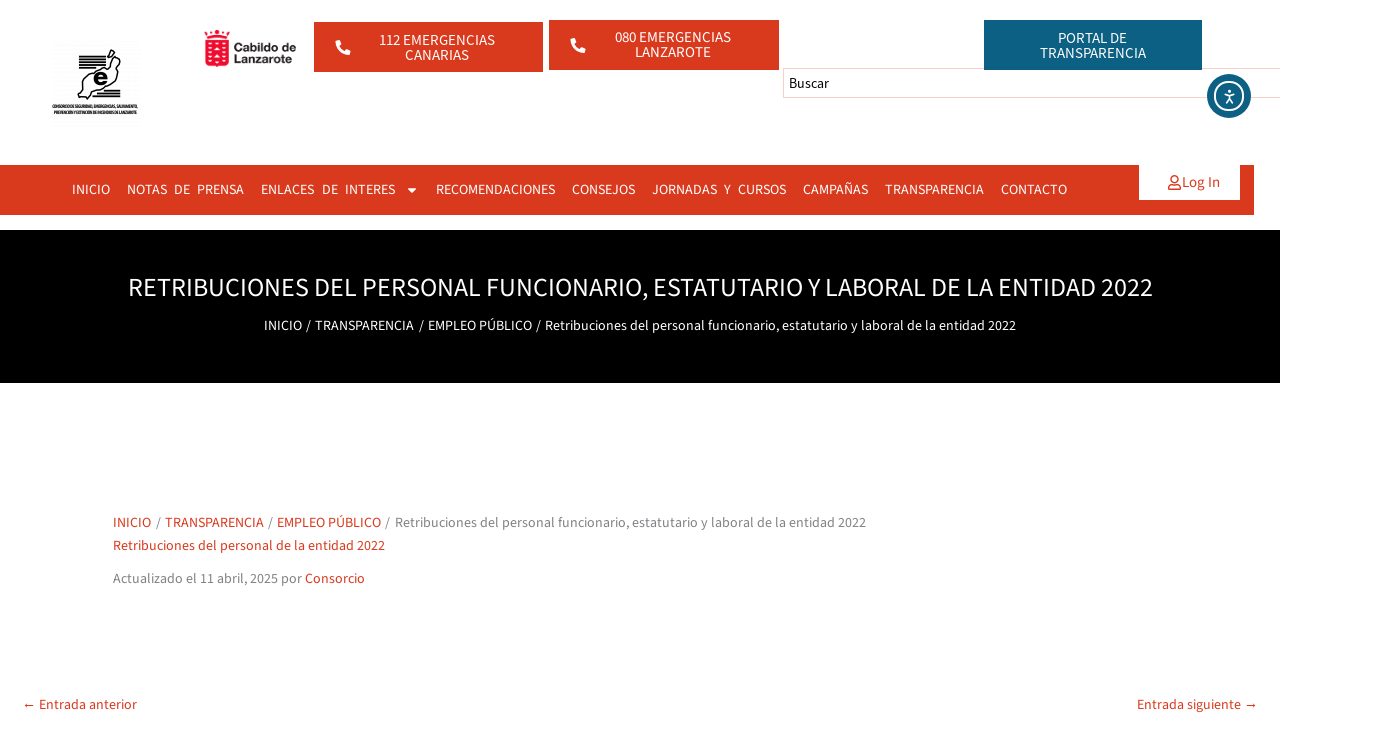

--- FILE ---
content_type: text/html; charset=UTF-8
request_url: https://emergenciaslanzarote.com/retribuciones-del-personal-funcionario-estatutario-y-laboral-de-la-entidad-2022/
body_size: 37383
content:
<!DOCTYPE html>
<html dir="ltr" lang="es" prefix="og: https://ogp.me/ns#">
<head>
<meta charset="UTF-8">
<meta name="viewport" content="width=device-width, initial-scale=1">
	<link rel="profile" href="https://gmpg.org/xfn/11"> 
	<title>Retribuciones del personal funcionario, estatutario y laboral de la entidad 2022 - Consorcio de Seguridad y Emergencias de Lanzarote</title>

		<!-- All in One SEO 4.9.3 - aioseo.com -->
	<meta name="description" content="Retribuciones del personal de la entidad 2022" />
	<meta name="robots" content="max-image-preview:large" />
	<meta name="author" content="Consorcio"/>
	<link rel="canonical" href="https://emergenciaslanzarote.com/retribuciones-del-personal-funcionario-estatutario-y-laboral-de-la-entidad-2022/" />
	<meta name="generator" content="All in One SEO (AIOSEO) 4.9.3" />
		<meta property="og:locale" content="es_ES" />
		<meta property="og:site_name" content="Consorcio de Seguridad y Emergencias de Lanzarote - Consorcio de Seguridad y Emergencias de Lanzarote" />
		<meta property="og:type" content="article" />
		<meta property="og:title" content="Retribuciones del personal funcionario, estatutario y laboral de la entidad 2022 - Consorcio de Seguridad y Emergencias de Lanzarote" />
		<meta property="og:description" content="Retribuciones del personal de la entidad 2022" />
		<meta property="og:url" content="https://emergenciaslanzarote.com/retribuciones-del-personal-funcionario-estatutario-y-laboral-de-la-entidad-2022/" />
		<meta property="og:image" content="https://emergenciaslanzarote.com/wp-content/uploads/2025/03/LOGO-CONSORCIO-DE-EMERGENCIAS-800X800.png" />
		<meta property="og:image:secure_url" content="https://emergenciaslanzarote.com/wp-content/uploads/2025/03/LOGO-CONSORCIO-DE-EMERGENCIAS-800X800.png" />
		<meta property="article:published_time" content="2023-10-27T10:02:24+00:00" />
		<meta property="article:modified_time" content="2025-04-11T14:26:47+00:00" />
		<meta name="twitter:card" content="summary_large_image" />
		<meta name="twitter:title" content="Retribuciones del personal funcionario, estatutario y laboral de la entidad 2022 - Consorcio de Seguridad y Emergencias de Lanzarote" />
		<meta name="twitter:description" content="Retribuciones del personal de la entidad 2022" />
		<meta name="twitter:image" content="https://emergenciaslanzarote.com/wp-content/uploads/2025/03/LOGO-CONSORCIO-DE-EMERGENCIAS-800X800.png" />
		<script type="application/ld+json" class="aioseo-schema">
			{"@context":"https:\/\/schema.org","@graph":[{"@type":"BlogPosting","@id":"https:\/\/emergenciaslanzarote.com\/retribuciones-del-personal-funcionario-estatutario-y-laboral-de-la-entidad-2022\/#blogposting","name":"Retribuciones del personal funcionario, estatutario y laboral de la entidad 2022 - Consorcio de Seguridad y Emergencias de Lanzarote","headline":"Retribuciones del personal funcionario, estatutario y laboral de la entidad 2022","author":{"@id":"https:\/\/emergenciaslanzarote.com\/author\/webmaster\/#author"},"publisher":{"@id":"https:\/\/emergenciaslanzarote.com\/#organization"},"image":{"@type":"ImageObject","url":"https:\/\/emergenciaslanzarote.com\/wp-content\/uploads\/2019\/05\/icons8-ms-excel-48.png","width":48,"height":48},"datePublished":"2023-10-27T11:02:24+01:00","dateModified":"2025-04-11T15:26:47+01:00","inLanguage":"es-ES","mainEntityOfPage":{"@id":"https:\/\/emergenciaslanzarote.com\/retribuciones-del-personal-funcionario-estatutario-y-laboral-de-la-entidad-2022\/#webpage"},"isPartOf":{"@id":"https:\/\/emergenciaslanzarote.com\/retribuciones-del-personal-funcionario-estatutario-y-laboral-de-la-entidad-2022\/#webpage"},"articleSection":"Empleo P\u00fablico"},{"@type":"BreadcrumbList","@id":"https:\/\/emergenciaslanzarote.com\/retribuciones-del-personal-funcionario-estatutario-y-laboral-de-la-entidad-2022\/#breadcrumblist","itemListElement":[{"@type":"ListItem","@id":"https:\/\/emergenciaslanzarote.com#listItem","position":1,"name":"Home","item":"https:\/\/emergenciaslanzarote.com","nextItem":{"@type":"ListItem","@id":"https:\/\/emergenciaslanzarote.com\/category\/transparencia\/#listItem","name":"TRANSPARENCIA"}},{"@type":"ListItem","@id":"https:\/\/emergenciaslanzarote.com\/category\/transparencia\/#listItem","position":2,"name":"TRANSPARENCIA","item":"https:\/\/emergenciaslanzarote.com\/category\/transparencia\/","nextItem":{"@type":"ListItem","@id":"https:\/\/emergenciaslanzarote.com\/category\/transparencia\/empleo-publico\/#listItem","name":"Empleo P\u00fablico"},"previousItem":{"@type":"ListItem","@id":"https:\/\/emergenciaslanzarote.com#listItem","name":"Home"}},{"@type":"ListItem","@id":"https:\/\/emergenciaslanzarote.com\/category\/transparencia\/empleo-publico\/#listItem","position":3,"name":"Empleo P\u00fablico","item":"https:\/\/emergenciaslanzarote.com\/category\/transparencia\/empleo-publico\/","nextItem":{"@type":"ListItem","@id":"https:\/\/emergenciaslanzarote.com\/retribuciones-del-personal-funcionario-estatutario-y-laboral-de-la-entidad-2022\/#listItem","name":"Retribuciones del personal funcionario, estatutario y laboral de la entidad 2022"},"previousItem":{"@type":"ListItem","@id":"https:\/\/emergenciaslanzarote.com\/category\/transparencia\/#listItem","name":"TRANSPARENCIA"}},{"@type":"ListItem","@id":"https:\/\/emergenciaslanzarote.com\/retribuciones-del-personal-funcionario-estatutario-y-laboral-de-la-entidad-2022\/#listItem","position":4,"name":"Retribuciones del personal funcionario, estatutario y laboral de la entidad 2022","previousItem":{"@type":"ListItem","@id":"https:\/\/emergenciaslanzarote.com\/category\/transparencia\/empleo-publico\/#listItem","name":"Empleo P\u00fablico"}}]},{"@type":"Organization","@id":"https:\/\/emergenciaslanzarote.com\/#organization","name":"Consorcio de Seguridad y Emergencias de Lanzarote","description":"Consorcio de Seguridad y Emergencias de Lanzarote","url":"https:\/\/emergenciaslanzarote.com\/","logo":{"@type":"ImageObject","url":"https:\/\/emergenciaslanzarote.com\/wp-content\/uploads\/2025\/03\/LOGO-CONSORCIO-DE-EMERGENCIAS-800X800.png","@id":"https:\/\/emergenciaslanzarote.com\/retribuciones-del-personal-funcionario-estatutario-y-laboral-de-la-entidad-2022\/#organizationLogo","width":800,"height":800,"caption":"Logotipo en negro emergencias Lanzarote"},"image":{"@id":"https:\/\/emergenciaslanzarote.com\/retribuciones-del-personal-funcionario-estatutario-y-laboral-de-la-entidad-2022\/#organizationLogo"}},{"@type":"Person","@id":"https:\/\/emergenciaslanzarote.com\/author\/webmaster\/#author","url":"https:\/\/emergenciaslanzarote.com\/author\/webmaster\/","name":"Consorcio"},{"@type":"WebPage","@id":"https:\/\/emergenciaslanzarote.com\/retribuciones-del-personal-funcionario-estatutario-y-laboral-de-la-entidad-2022\/#webpage","url":"https:\/\/emergenciaslanzarote.com\/retribuciones-del-personal-funcionario-estatutario-y-laboral-de-la-entidad-2022\/","name":"Retribuciones del personal funcionario, estatutario y laboral de la entidad 2022 - Consorcio de Seguridad y Emergencias de Lanzarote","description":"Retribuciones del personal de la entidad 2022","inLanguage":"es-ES","isPartOf":{"@id":"https:\/\/emergenciaslanzarote.com\/#website"},"breadcrumb":{"@id":"https:\/\/emergenciaslanzarote.com\/retribuciones-del-personal-funcionario-estatutario-y-laboral-de-la-entidad-2022\/#breadcrumblist"},"author":{"@id":"https:\/\/emergenciaslanzarote.com\/author\/webmaster\/#author"},"creator":{"@id":"https:\/\/emergenciaslanzarote.com\/author\/webmaster\/#author"},"image":{"@type":"ImageObject","url":"https:\/\/emergenciaslanzarote.com\/wp-content\/uploads\/2019\/05\/icons8-ms-excel-48.png","@id":"https:\/\/emergenciaslanzarote.com\/retribuciones-del-personal-funcionario-estatutario-y-laboral-de-la-entidad-2022\/#mainImage","width":48,"height":48},"primaryImageOfPage":{"@id":"https:\/\/emergenciaslanzarote.com\/retribuciones-del-personal-funcionario-estatutario-y-laboral-de-la-entidad-2022\/#mainImage"},"datePublished":"2023-10-27T11:02:24+01:00","dateModified":"2025-04-11T15:26:47+01:00"},{"@type":"WebSite","@id":"https:\/\/emergenciaslanzarote.com\/#website","url":"https:\/\/emergenciaslanzarote.com\/","name":"Consorcio de Seguridad y Emergencias de Lanzarote","description":"Consorcio de Seguridad y Emergencias de Lanzarote","inLanguage":"es-ES","publisher":{"@id":"https:\/\/emergenciaslanzarote.com\/#organization"}}]}
		</script>
		<!-- All in One SEO -->

<link rel='dns-prefetch' href='//cdn.elementor.com' />
<link rel='dns-prefetch' href='//apis.google.com' />
<link rel='dns-prefetch' href='//www.googletagmanager.com' />
<link rel='dns-prefetch' href='//www.google.com' />
<link rel='dns-prefetch' href='//fonts.googleapis.com' />
<link rel="alternate" type="application/rss+xml" title="Consorcio de Seguridad y Emergencias de Lanzarote &raquo; Feed" href="https://emergenciaslanzarote.com/feed/" />
<link rel="alternate" type="application/rss+xml" title="Consorcio de Seguridad y Emergencias de Lanzarote &raquo; Feed de los comentarios" href="https://emergenciaslanzarote.com/comments/feed/" />
<link rel="alternate" title="oEmbed (JSON)" type="application/json+oembed" href="https://emergenciaslanzarote.com/wp-json/oembed/1.0/embed?url=https%3A%2F%2Femergenciaslanzarote.com%2Fretribuciones-del-personal-funcionario-estatutario-y-laboral-de-la-entidad-2022%2F" />
<link rel="alternate" title="oEmbed (XML)" type="text/xml+oembed" href="https://emergenciaslanzarote.com/wp-json/oembed/1.0/embed?url=https%3A%2F%2Femergenciaslanzarote.com%2Fretribuciones-del-personal-funcionario-estatutario-y-laboral-de-la-entidad-2022%2F&#038;format=xml" />
		<!-- This site uses the Google Analytics by ExactMetrics plugin v8.11.1 - Using Analytics tracking - https://www.exactmetrics.com/ -->
							<script src="//www.googletagmanager.com/gtag/js?id=G-X5R809J4MH"  data-cfasync="false" data-wpfc-render="false" async></script>
			<script data-cfasync="false" data-wpfc-render="false">
				var em_version = '8.11.1';
				var em_track_user = true;
				var em_no_track_reason = '';
								var ExactMetricsDefaultLocations = {"page_location":"https:\/\/emergenciaslanzarote.com\/retribuciones-del-personal-funcionario-estatutario-y-laboral-de-la-entidad-2022\/"};
								if ( typeof ExactMetricsPrivacyGuardFilter === 'function' ) {
					var ExactMetricsLocations = (typeof ExactMetricsExcludeQuery === 'object') ? ExactMetricsPrivacyGuardFilter( ExactMetricsExcludeQuery ) : ExactMetricsPrivacyGuardFilter( ExactMetricsDefaultLocations );
				} else {
					var ExactMetricsLocations = (typeof ExactMetricsExcludeQuery === 'object') ? ExactMetricsExcludeQuery : ExactMetricsDefaultLocations;
				}

								var disableStrs = [
										'ga-disable-G-X5R809J4MH',
									];

				/* Function to detect opted out users */
				function __gtagTrackerIsOptedOut() {
					for (var index = 0; index < disableStrs.length; index++) {
						if (document.cookie.indexOf(disableStrs[index] + '=true') > -1) {
							return true;
						}
					}

					return false;
				}

				/* Disable tracking if the opt-out cookie exists. */
				if (__gtagTrackerIsOptedOut()) {
					for (var index = 0; index < disableStrs.length; index++) {
						window[disableStrs[index]] = true;
					}
				}

				/* Opt-out function */
				function __gtagTrackerOptout() {
					for (var index = 0; index < disableStrs.length; index++) {
						document.cookie = disableStrs[index] + '=true; expires=Thu, 31 Dec 2099 23:59:59 UTC; path=/';
						window[disableStrs[index]] = true;
					}
				}

				if ('undefined' === typeof gaOptout) {
					function gaOptout() {
						__gtagTrackerOptout();
					}
				}
								window.dataLayer = window.dataLayer || [];

				window.ExactMetricsDualTracker = {
					helpers: {},
					trackers: {},
				};
				if (em_track_user) {
					function __gtagDataLayer() {
						dataLayer.push(arguments);
					}

					function __gtagTracker(type, name, parameters) {
						if (!parameters) {
							parameters = {};
						}

						if (parameters.send_to) {
							__gtagDataLayer.apply(null, arguments);
							return;
						}

						if (type === 'event') {
														parameters.send_to = exactmetrics_frontend.v4_id;
							var hookName = name;
							if (typeof parameters['event_category'] !== 'undefined') {
								hookName = parameters['event_category'] + ':' + name;
							}

							if (typeof ExactMetricsDualTracker.trackers[hookName] !== 'undefined') {
								ExactMetricsDualTracker.trackers[hookName](parameters);
							} else {
								__gtagDataLayer('event', name, parameters);
							}
							
						} else {
							__gtagDataLayer.apply(null, arguments);
						}
					}

					__gtagTracker('js', new Date());
					__gtagTracker('set', {
						'developer_id.dNDMyYj': true,
											});
					if ( ExactMetricsLocations.page_location ) {
						__gtagTracker('set', ExactMetricsLocations);
					}
										__gtagTracker('config', 'G-X5R809J4MH', {"forceSSL":"true","link_attribution":"true"} );
										window.gtag = __gtagTracker;										(function () {
						/* https://developers.google.com/analytics/devguides/collection/analyticsjs/ */
						/* ga and __gaTracker compatibility shim. */
						var noopfn = function () {
							return null;
						};
						var newtracker = function () {
							return new Tracker();
						};
						var Tracker = function () {
							return null;
						};
						var p = Tracker.prototype;
						p.get = noopfn;
						p.set = noopfn;
						p.send = function () {
							var args = Array.prototype.slice.call(arguments);
							args.unshift('send');
							__gaTracker.apply(null, args);
						};
						var __gaTracker = function () {
							var len = arguments.length;
							if (len === 0) {
								return;
							}
							var f = arguments[len - 1];
							if (typeof f !== 'object' || f === null || typeof f.hitCallback !== 'function') {
								if ('send' === arguments[0]) {
									var hitConverted, hitObject = false, action;
									if ('event' === arguments[1]) {
										if ('undefined' !== typeof arguments[3]) {
											hitObject = {
												'eventAction': arguments[3],
												'eventCategory': arguments[2],
												'eventLabel': arguments[4],
												'value': arguments[5] ? arguments[5] : 1,
											}
										}
									}
									if ('pageview' === arguments[1]) {
										if ('undefined' !== typeof arguments[2]) {
											hitObject = {
												'eventAction': 'page_view',
												'page_path': arguments[2],
											}
										}
									}
									if (typeof arguments[2] === 'object') {
										hitObject = arguments[2];
									}
									if (typeof arguments[5] === 'object') {
										Object.assign(hitObject, arguments[5]);
									}
									if ('undefined' !== typeof arguments[1].hitType) {
										hitObject = arguments[1];
										if ('pageview' === hitObject.hitType) {
											hitObject.eventAction = 'page_view';
										}
									}
									if (hitObject) {
										action = 'timing' === arguments[1].hitType ? 'timing_complete' : hitObject.eventAction;
										hitConverted = mapArgs(hitObject);
										__gtagTracker('event', action, hitConverted);
									}
								}
								return;
							}

							function mapArgs(args) {
								var arg, hit = {};
								var gaMap = {
									'eventCategory': 'event_category',
									'eventAction': 'event_action',
									'eventLabel': 'event_label',
									'eventValue': 'event_value',
									'nonInteraction': 'non_interaction',
									'timingCategory': 'event_category',
									'timingVar': 'name',
									'timingValue': 'value',
									'timingLabel': 'event_label',
									'page': 'page_path',
									'location': 'page_location',
									'title': 'page_title',
									'referrer' : 'page_referrer',
								};
								for (arg in args) {
																		if (!(!args.hasOwnProperty(arg) || !gaMap.hasOwnProperty(arg))) {
										hit[gaMap[arg]] = args[arg];
									} else {
										hit[arg] = args[arg];
									}
								}
								return hit;
							}

							try {
								f.hitCallback();
							} catch (ex) {
							}
						};
						__gaTracker.create = newtracker;
						__gaTracker.getByName = newtracker;
						__gaTracker.getAll = function () {
							return [];
						};
						__gaTracker.remove = noopfn;
						__gaTracker.loaded = true;
						window['__gaTracker'] = __gaTracker;
					})();
									} else {
										console.log("");
					(function () {
						function __gtagTracker() {
							return null;
						}

						window['__gtagTracker'] = __gtagTracker;
						window['gtag'] = __gtagTracker;
					})();
									}
			</script>
							<!-- / Google Analytics by ExactMetrics -->
		<style id='wp-img-auto-sizes-contain-inline-css'>
img:is([sizes=auto i],[sizes^="auto," i]){contain-intrinsic-size:3000px 1500px}
/*# sourceURL=wp-img-auto-sizes-contain-inline-css */
</style>
<link rel='stylesheet' id='styles-with-shortcodes-css' href='https://emergenciaslanzarote.com/wp-content/plugins/styles-with-shortcodes/css/style.css?ver=1.0.1' media='all' />
<link rel='stylesheet' id='rh_columns-css' href='https://emergenciaslanzarote.com/wp-content/plugins/styles-with-shortcodes/editorplugin/css/rh_columns.css?ver=1.0.3' media='all' />
<link rel='stylesheet' id='astra-theme-css-css' href='https://emergenciaslanzarote.com/wp-content/themes/astra/assets/css/minified/style-flex.min.css?ver=4.12.0' media='all' />
<style id='astra-theme-css-inline-css'>
:root{--ast-post-nav-space:0;--ast-container-default-xlg-padding:6.67em;--ast-container-default-lg-padding:5.67em;--ast-container-default-slg-padding:4.34em;--ast-container-default-md-padding:3.34em;--ast-container-default-sm-padding:6.67em;--ast-container-default-xs-padding:2.4em;--ast-container-default-xxs-padding:1.4em;--ast-code-block-background:#EEEEEE;--ast-comment-inputs-background:#FAFAFA;--ast-normal-container-width:1278px;--ast-narrow-container-width:750px;--ast-blog-title-font-weight:normal;--ast-blog-meta-weight:inherit;--ast-global-color-primary:var(--ast-global-color-5);--ast-global-color-secondary:var(--ast-global-color-4);--ast-global-color-alternate-background:var(--ast-global-color-7);--ast-global-color-subtle-background:var(--ast-global-color-6);--ast-bg-style-guide:var( --ast-global-color-secondary,--ast-global-color-5 );--ast-shadow-style-guide:0px 0px 4px 0 #00000057;--ast-global-dark-bg-style:#fff;--ast-global-dark-lfs:#fbfbfb;--ast-widget-bg-color:#fafafa;--ast-wc-container-head-bg-color:#fbfbfb;--ast-title-layout-bg:#eeeeee;--ast-search-border-color:#e7e7e7;--ast-lifter-hover-bg:#e6e6e6;--ast-gallery-block-color:#000;--srfm-color-input-label:var(--ast-global-color-2);}html{font-size:87.5%;}a,.page-title{color:var(--ast-global-color-0);}a:hover,a:focus{color:var(--ast-global-color-1);}body,button,input,select,textarea,.ast-button,.ast-custom-button{font-family:'Source Sans 3',sans-serif;font-weight:400;font-size:14px;font-size:1rem;line-height:var(--ast-body-line-height,16px);}blockquote{color:var(--ast-global-color-1);}p,.entry-content p{margin-bottom:1.2em;}h1,h2,h3,h4,h5,h6,.entry-content :where(h1,h2,h3,h4,h5,h6),.site-title,.site-title a{font-family:'Source Sans 3',sans-serif;font-weight:400;}.site-title{font-size:35px;font-size:2.5rem;display:none;}header .custom-logo-link img{max-width:90px;width:90px;}.astra-logo-svg{width:90px;}.site-header .site-description{font-size:15px;font-size:1.0714285714286rem;display:none;}.entry-title{font-size:26px;font-size:1.8571428571429rem;}.archive .ast-article-post .ast-article-inner,.blog .ast-article-post .ast-article-inner,.archive .ast-article-post .ast-article-inner:hover,.blog .ast-article-post .ast-article-inner:hover{overflow:hidden;}h1,.entry-content :where(h1){font-size:35px;font-size:2.5rem;font-weight:400;font-family:'Source Sans 3',sans-serif;line-height:35px;}h2,.entry-content :where(h2){font-size:30px;font-size:2.1428571428571rem;font-weight:400;font-family:'Source Sans 3',sans-serif;line-height:30px;}h3,.entry-content :where(h3){font-size:27px;font-size:1.9285714285714rem;font-weight:400;font-family:'Source Sans 3',sans-serif;line-height:28px;}h4,.entry-content :where(h4){font-size:23px;font-size:1.6428571428571rem;line-height:23px;font-family:'Source Sans 3',sans-serif;}h5,.entry-content :where(h5){font-size:20px;font-size:1.4285714285714rem;line-height:20px;font-family:'Source Sans 3',sans-serif;}h6,.entry-content :where(h6){font-size:16px;font-size:1.1428571428571rem;line-height:18px;font-family:'Source Sans 3',sans-serif;}::selection{background-color:var(--ast-global-color-1);color:#ffffff;}body,h1,h2,h3,h4,h5,h6,.entry-title a,.entry-content :where(h1,h2,h3,h4,h5,h6){color:var(--ast-global-color-1);}.tagcloud a:hover,.tagcloud a:focus,.tagcloud a.current-item{color:#ffffff;border-color:var(--ast-global-color-0);background-color:var(--ast-global-color-0);}input:focus,input[type="text"]:focus,input[type="email"]:focus,input[type="url"]:focus,input[type="password"]:focus,input[type="reset"]:focus,input[type="search"]:focus,textarea:focus{border-color:var(--ast-global-color-0);}input[type="radio"]:checked,input[type=reset],input[type="checkbox"]:checked,input[type="checkbox"]:hover:checked,input[type="checkbox"]:focus:checked,input[type=range]::-webkit-slider-thumb{border-color:var(--ast-global-color-0);background-color:var(--ast-global-color-0);box-shadow:none;}.site-footer a:hover + .post-count,.site-footer a:focus + .post-count{background:var(--ast-global-color-0);border-color:var(--ast-global-color-0);}.single .nav-links .nav-previous,.single .nav-links .nav-next{color:var(--ast-global-color-0);}.entry-meta,.entry-meta *{line-height:1.45;color:var(--ast-global-color-0);}.entry-meta a:not(.ast-button):hover,.entry-meta a:not(.ast-button):hover *,.entry-meta a:not(.ast-button):focus,.entry-meta a:not(.ast-button):focus *,.page-links > .page-link,.page-links .page-link:hover,.post-navigation a:hover{color:var(--ast-global-color-1);}#cat option,.secondary .calendar_wrap thead a,.secondary .calendar_wrap thead a:visited{color:var(--ast-global-color-0);}.secondary .calendar_wrap #today,.ast-progress-val span{background:var(--ast-global-color-0);}.secondary a:hover + .post-count,.secondary a:focus + .post-count{background:var(--ast-global-color-0);border-color:var(--ast-global-color-0);}.calendar_wrap #today > a{color:#ffffff;}.page-links .page-link,.single .post-navigation a{color:var(--ast-global-color-0);}.ast-search-menu-icon .search-form button.search-submit{padding:0 4px;}.ast-search-menu-icon form.search-form{padding-right:0;}.ast-header-search .ast-search-menu-icon.ast-dropdown-active .search-form,.ast-header-search .ast-search-menu-icon.ast-dropdown-active .search-field:focus{transition:all 0.2s;}.search-form input.search-field:focus{outline:none;}.wp-block-latest-posts > li > a{color:var(--ast-global-color-1);}.widget-title,.widget .wp-block-heading{font-size:20px;font-size:1.4285714285714rem;color:var(--ast-global-color-1);}.single .ast-author-details .author-title{color:var(--ast-global-color-1);}.ast-search-menu-icon.slide-search a:focus-visible:focus-visible,.astra-search-icon:focus-visible,#close:focus-visible,a:focus-visible,.ast-menu-toggle:focus-visible,.site .skip-link:focus-visible,.wp-block-loginout input:focus-visible,.wp-block-search.wp-block-search__button-inside .wp-block-search__inside-wrapper,.ast-header-navigation-arrow:focus-visible,.ast-orders-table__row .ast-orders-table__cell:focus-visible,a#ast-apply-coupon:focus-visible,#ast-apply-coupon:focus-visible,#close:focus-visible,.button.search-submit:focus-visible,#search_submit:focus,.normal-search:focus-visible,.ast-header-account-wrap:focus-visible,.astra-cart-drawer-close:focus,.ast-single-variation:focus,.ast-button:focus,.ast-builder-button-wrap:has(.ast-custom-button-link:focus),.ast-builder-button-wrap .ast-custom-button-link:focus{outline-style:dotted;outline-color:var(--ast-global-color-0);outline-width:thin;}input:focus,input[type="text"]:focus,input[type="email"]:focus,input[type="url"]:focus,input[type="password"]:focus,input[type="reset"]:focus,input[type="search"]:focus,input[type="number"]:focus,textarea:focus,.wp-block-search__input:focus,[data-section="section-header-mobile-trigger"] .ast-button-wrap .ast-mobile-menu-trigger-minimal:focus,.ast-mobile-popup-drawer.active .menu-toggle-close:focus,#ast-scroll-top:focus,#coupon_code:focus,#ast-coupon-code:focus{border-style:dotted;border-color:var(--ast-global-color-0);border-width:thin;}input{outline:none;}.main-header-menu .menu-link,.ast-header-custom-item a{color:var(--ast-global-color-1);}.main-header-menu .menu-item:hover > .menu-link,.main-header-menu .menu-item:hover > .ast-menu-toggle,.main-header-menu .ast-masthead-custom-menu-items a:hover,.main-header-menu .menu-item.focus > .menu-link,.main-header-menu .menu-item.focus > .ast-menu-toggle,.main-header-menu .current-menu-item > .menu-link,.main-header-menu .current-menu-ancestor > .menu-link,.main-header-menu .current-menu-item > .ast-menu-toggle,.main-header-menu .current-menu-ancestor > .ast-menu-toggle{color:var(--ast-global-color-0);}.header-main-layout-3 .ast-main-header-bar-alignment{margin-right:auto;}.header-main-layout-2 .site-header-section-left .ast-site-identity{text-align:left;}.site-logo-img img{ transition:all 0.2s linear;}body .ast-oembed-container *{position:absolute;top:0;width:100%;height:100%;left:0;}body .wp-block-embed-pocket-casts .ast-oembed-container *{position:unset;}.ast-header-break-point .ast-mobile-menu-buttons-minimal.menu-toggle{background:transparent;color:var(--ast-global-color-0);}.ast-header-break-point .ast-mobile-menu-buttons-outline.menu-toggle{background:transparent;border:1px solid var(--ast-global-color-0);color:var(--ast-global-color-0);}.ast-header-break-point .ast-mobile-menu-buttons-fill.menu-toggle{background:var(--ast-global-color-0);color:var(--ast-global-color-5);}.ast-single-post-featured-section + article {margin-top: 2em;}.site-content .ast-single-post-featured-section img {width: 100%;overflow: hidden;object-fit: cover;}.site > .ast-single-related-posts-container {margin-top: 0;}@media (min-width: 922px) {.ast-desktop .ast-container--narrow {max-width: var(--ast-narrow-container-width);margin: 0 auto;}}.ast-small-footer{color:rgba(255,255,255,0.42);}.ast-small-footer > .ast-footer-overlay{background-color:#323f44;;}.ast-small-footer a{color:var(--ast-global-color-5);}.footer-adv .footer-adv-overlay{border-top-style:solid;border-top-width:231px;border-top-color:#7a7a7a;}@media( max-width: 420px ) {.single .nav-links .nav-previous,.single .nav-links .nav-next {width: 100%;text-align: center;}}.wp-block-buttons.aligncenter{justify-content:center;}.wp-block-buttons .wp-block-button.is-style-outline .wp-block-button__link.wp-element-button,.ast-outline-button,.wp-block-uagb-buttons-child .uagb-buttons-repeater.ast-outline-button{border-color:var(--ast-global-color-0);border-top-width:2px;border-right-width:2px;border-bottom-width:2px;border-left-width:2px;font-family:inherit;font-weight:inherit;line-height:1em;border-top-left-radius:100px;border-top-right-radius:100px;border-bottom-right-radius:100px;border-bottom-left-radius:100px;}.wp-block-button.is-style-outline .wp-block-button__link:hover,.wp-block-buttons .wp-block-button.is-style-outline .wp-block-button__link:focus,.wp-block-buttons .wp-block-button.is-style-outline > .wp-block-button__link:not(.has-text-color):hover,.wp-block-buttons .wp-block-button.wp-block-button__link.is-style-outline:not(.has-text-color):hover,.ast-outline-button:hover,.ast-outline-button:focus,.wp-block-uagb-buttons-child .uagb-buttons-repeater.ast-outline-button:hover,.wp-block-uagb-buttons-child .uagb-buttons-repeater.ast-outline-button:focus{background-color:var(--ast-global-color-6);}.wp-block-button .wp-block-button__link.wp-element-button.is-style-outline:not(.has-background),.wp-block-button.is-style-outline>.wp-block-button__link.wp-element-button:not(.has-background),.ast-outline-button{background-color:var(--ast-global-color-0);}.entry-content[data-ast-blocks-layout] > figure{margin-bottom:1em;}.elementor-widget-container .elementor-loop-container .e-loop-item[data-elementor-type="loop-item"]{width:100%;}@media (max-width:921px){.ast-left-sidebar #content > .ast-container{display:flex;flex-direction:column-reverse;width:100%;}.ast-separate-container .ast-article-post,.ast-separate-container .ast-article-single{padding:1.5em 2.14em;}.ast-author-box img.avatar{margin:20px 0 0 0;}}@media (min-width:922px){.ast-separate-container.ast-right-sidebar #primary,.ast-separate-container.ast-left-sidebar #primary{border:0;}.search-no-results.ast-separate-container #primary{margin-bottom:4em;}}.elementor-widget-button .elementor-button{border-style:solid;text-decoration:none;border-top-width:0px;border-right-width:0px;border-left-width:0px;border-bottom-width:0px;}body .elementor-button.elementor-size-sm,body .elementor-button.elementor-size-xs,body .elementor-button.elementor-size-md,body .elementor-button.elementor-size-lg,body .elementor-button.elementor-size-xl,body .elementor-button{border-top-left-radius:0px;border-top-right-radius:0px;border-bottom-right-radius:0px;border-bottom-left-radius:0px;padding-top:10px;padding-right:20px;padding-bottom:10px;padding-left:20px;}.elementor-widget-button .elementor-button{border-color:var(--ast-global-color-0);background-color:var(--ast-global-color-0);}.elementor-widget-button .elementor-button:hover,.elementor-widget-button .elementor-button:focus{color:var(--ast-global-color-5);background-color:var(--ast-global-color-6);border-color:var(--ast-global-color-6);}.wp-block-button .wp-block-button__link ,.elementor-widget-button .elementor-button,.elementor-widget-button .elementor-button:visited{color:var(--ast-global-color-5);}.elementor-widget-button .elementor-button{line-height:1em;text-transform:capitalize;}.wp-block-button .wp-block-button__link:hover,.wp-block-button .wp-block-button__link:focus{color:var(--ast-global-color-5);background-color:var(--ast-global-color-6);border-color:var(--ast-global-color-6);}.elementor-widget-heading h1.elementor-heading-title{line-height:35px;}.elementor-widget-heading h2.elementor-heading-title{line-height:30px;}.elementor-widget-heading h3.elementor-heading-title{line-height:28px;}.elementor-widget-heading h4.elementor-heading-title{line-height:23px;}.elementor-widget-heading h5.elementor-heading-title{line-height:20px;}.elementor-widget-heading h6.elementor-heading-title{line-height:18px;}.wp-block-button .wp-block-button__link,.wp-block-search .wp-block-search__button,body .wp-block-file .wp-block-file__button{border-style:solid;border-top-width:0px;border-right-width:0px;border-left-width:0px;border-bottom-width:0px;border-color:var(--ast-global-color-0);background-color:var(--ast-global-color-0);color:var(--ast-global-color-5);font-family:inherit;font-weight:inherit;line-height:1em;text-transform:capitalize;border-top-left-radius:0px;border-top-right-radius:0px;border-bottom-right-radius:0px;border-bottom-left-radius:0px;padding-top:10px;padding-right:20px;padding-bottom:10px;padding-left:20px;}.menu-toggle,button,.ast-button,.ast-custom-button,.button,input#submit,input[type="button"],input[type="submit"],input[type="reset"],form[CLASS*="wp-block-search__"].wp-block-search .wp-block-search__inside-wrapper .wp-block-search__button,body .wp-block-file .wp-block-file__button{border-style:solid;border-top-width:0px;border-right-width:0px;border-left-width:0px;border-bottom-width:0px;color:var(--ast-global-color-5);border-color:var(--ast-global-color-0);background-color:var(--ast-global-color-0);padding-top:10px;padding-right:20px;padding-bottom:10px;padding-left:20px;font-family:inherit;font-weight:inherit;line-height:1em;text-transform:capitalize;border-top-left-radius:0px;border-top-right-radius:0px;border-bottom-right-radius:0px;border-bottom-left-radius:0px;}button:focus,.menu-toggle:hover,button:hover,.ast-button:hover,.ast-custom-button:hover .button:hover,.ast-custom-button:hover ,input[type=reset]:hover,input[type=reset]:focus,input#submit:hover,input#submit:focus,input[type="button"]:hover,input[type="button"]:focus,input[type="submit"]:hover,input[type="submit"]:focus,form[CLASS*="wp-block-search__"].wp-block-search .wp-block-search__inside-wrapper .wp-block-search__button:hover,form[CLASS*="wp-block-search__"].wp-block-search .wp-block-search__inside-wrapper .wp-block-search__button:focus,body .wp-block-file .wp-block-file__button:hover,body .wp-block-file .wp-block-file__button:focus{color:var(--ast-global-color-5);background-color:var(--ast-global-color-6);border-color:var(--ast-global-color-6);}@media (max-width:921px){.ast-mobile-header-stack .main-header-bar .ast-search-menu-icon{display:inline-block;}.ast-header-break-point.ast-header-custom-item-outside .ast-mobile-header-stack .main-header-bar .ast-search-icon{margin:0;}.ast-comment-avatar-wrap img{max-width:2.5em;}.ast-comment-meta{padding:0 1.8888em 1.3333em;}.ast-separate-container .ast-comment-list li.depth-1{padding:1.5em 2.14em;}.ast-separate-container .comment-respond{padding:2em 2.14em;}}@media (min-width:544px){.ast-container{max-width:100%;}}@media (max-width:544px){.ast-separate-container .ast-article-post,.ast-separate-container .ast-article-single,.ast-separate-container .comments-title,.ast-separate-container .ast-archive-description{padding:1.5em 1em;}.ast-separate-container #content .ast-container{padding-left:0.54em;padding-right:0.54em;}.ast-separate-container .ast-comment-list .bypostauthor{padding:.5em;}.ast-search-menu-icon.ast-dropdown-active .search-field{width:170px;}.site-branding img,.site-header .site-logo-img .custom-logo-link img{max-width:100%;}} #ast-mobile-header .ast-site-header-cart-li a{pointer-events:none;}body,.ast-separate-container{background-color:var(--ast-global-color-5);background-image:none;}@media (max-width:921px){.site-title{display:none;}.site-header .site-description{display:none;}h1,.entry-content :where(h1){font-size:60px;}h2,.entry-content :where(h2){font-size:40px;}h3,.entry-content :where(h3){font-size:28px;}h4,.entry-content :where(h4){font-size:22px;font-size:1.5714285714286rem;}h5,.entry-content :where(h5){font-size:18px;font-size:1.2857142857143rem;}h6,.entry-content :where(h6){font-size:15px;font-size:1.0714285714286rem;}}@media (max-width:544px){.site-title{display:none;}.site-header .site-description{display:none;}h1,.entry-content :where(h1){font-size:35px;}h2,.entry-content :where(h2){font-size:30px;}h3,.entry-content :where(h3){font-size:20px;}}@media (max-width:921px){html{font-size:79.8%;}}@media (max-width:544px){html{font-size:79.8%;}}@media (min-width:922px){.ast-container{max-width:1318px;}}@media (min-width:922px){.site-content .ast-container{display:flex;}}@media (max-width:921px){.site-content .ast-container{flex-direction:column;}}@media (max-width:921px) {.main-header-bar .main-header-bar-navigation{display:none;}}@media (min-width:922px){.single-post .site-content > .ast-container{max-width:1600px;}}.ast-desktop .main-header-menu.submenu-with-border .sub-menu,.ast-desktop .main-header-menu.submenu-with-border .astra-full-megamenu-wrapper{border-color:var(--ast-global-color-1);}.ast-desktop .main-header-menu.submenu-with-border .sub-menu{border-top-width:2px;border-style:solid;}.ast-desktop .main-header-menu.submenu-with-border .sub-menu .sub-menu{top:-2px;}.ast-desktop .main-header-menu.submenu-with-border .sub-menu .menu-link,.ast-desktop .main-header-menu.submenu-with-border .children .menu-link{border-bottom-width:0px;border-style:solid;border-color:#eaeaea;}@media (min-width:922px){.main-header-menu .sub-menu .menu-item.ast-left-align-sub-menu:hover > .sub-menu,.main-header-menu .sub-menu .menu-item.ast-left-align-sub-menu.focus > .sub-menu{margin-left:-0px;}}.ast-small-footer{border-top-style:solid;border-top-width:0px;border-top-color:#7a7a7a;}.ast-header-break-point .main-navigation ul .button-custom-menu-item .menu-link {padding: 0 20px;display: inline-block;width: 100%;border-bottom-width: 1px;border-style: solid;border-color: #eaeaea;}.button-custom-menu-item .ast-custom-button-link .ast-custom-button {font-size: inherit;font-family: inherit;font-weight: inherit;}.button-custom-menu-item .ast-custom-button-link .ast-custom-button:hover {transition: all 0.1s ease-in-out;}.ast-header-break-point.ast-header-custom-item-inside .main-header-bar .main-header-bar-navigation .ast-search-icon {display: none;}.ast-header-break-point.ast-header-custom-item-inside .main-header-bar .ast-search-menu-icon .search-form {padding: 0;display: block;overflow: hidden;}.ast-header-break-point .ast-header-custom-item .widget:last-child {margin-bottom: 1em;}.ast-header-custom-item .widget {margin: 0.5em;display: inline-block;vertical-align: middle;}.ast-header-custom-item .widget p {margin-bottom: 0;}.ast-header-custom-item .widget li {width: auto;}.ast-header-custom-item-inside .button-custom-menu-item .menu-link {display: none;}.ast-header-custom-item-inside.ast-header-break-point .button-custom-menu-item .ast-custom-button-link {display: none;}.ast-header-custom-item-inside.ast-header-break-point .button-custom-menu-item .menu-link {display: block;}.ast-header-break-point.ast-header-custom-item-outside .main-header-bar .ast-search-icon {margin-right: 1em;}.ast-header-break-point.ast-header-custom-item-inside .main-header-bar .ast-search-menu-icon .search-field,.ast-header-break-point.ast-header-custom-item-inside .main-header-bar .ast-search-menu-icon.ast-inline-search .search-field {width: 100%;padding-right: 5.5em;}.ast-header-break-point.ast-header-custom-item-inside .main-header-bar .ast-search-menu-icon .search-submit {display: block;position: absolute;height: 100%;top: 0;right: 0;padding: 0 1em;border-radius: 0;}.ast-header-break-point .ast-header-custom-item .ast-masthead-custom-menu-items {padding-left: 20px;padding-right: 20px;margin-bottom: 1em;margin-top: 1em;}.ast-header-custom-item-inside.ast-header-break-point .button-custom-menu-item {padding-left: 0;padding-right: 0;margin-top: 0;margin-bottom: 0;}.wp-block-file {display: flex;align-items: center;flex-wrap: wrap;justify-content: space-between;}.wp-block-pullquote {border: none;}.wp-block-pullquote blockquote::before {content: "\201D";font-family: "Helvetica",sans-serif;display: flex;transform: rotate( 180deg );font-size: 6rem;font-style: normal;line-height: 1;font-weight: bold;align-items: center;justify-content: center;}.has-text-align-right > blockquote::before {justify-content: flex-start;}.has-text-align-left > blockquote::before {justify-content: flex-end;}figure.wp-block-pullquote.is-style-solid-color blockquote {max-width: 100%;text-align: inherit;}:root {--wp--custom--ast-default-block-top-padding: 3em;--wp--custom--ast-default-block-right-padding: 3em;--wp--custom--ast-default-block-bottom-padding: 3em;--wp--custom--ast-default-block-left-padding: 3em;--wp--custom--ast-container-width: 1278px;--wp--custom--ast-content-width-size: 1278px;--wp--custom--ast-wide-width-size: calc(1278px + var(--wp--custom--ast-default-block-left-padding) + var(--wp--custom--ast-default-block-right-padding));}.ast-narrow-container {--wp--custom--ast-content-width-size: 750px;--wp--custom--ast-wide-width-size: 750px;}@media(max-width: 921px) {:root {--wp--custom--ast-default-block-top-padding: 3em;--wp--custom--ast-default-block-right-padding: 2em;--wp--custom--ast-default-block-bottom-padding: 3em;--wp--custom--ast-default-block-left-padding: 2em;}}@media(max-width: 544px) {:root {--wp--custom--ast-default-block-top-padding: 3em;--wp--custom--ast-default-block-right-padding: 1.5em;--wp--custom--ast-default-block-bottom-padding: 3em;--wp--custom--ast-default-block-left-padding: 1.5em;}}.entry-content > .wp-block-group,.entry-content > .wp-block-cover,.entry-content > .wp-block-columns {padding-top: var(--wp--custom--ast-default-block-top-padding);padding-right: var(--wp--custom--ast-default-block-right-padding);padding-bottom: var(--wp--custom--ast-default-block-bottom-padding);padding-left: var(--wp--custom--ast-default-block-left-padding);}.ast-plain-container.ast-no-sidebar .entry-content > .alignfull,.ast-page-builder-template .ast-no-sidebar .entry-content > .alignfull {margin-left: calc( -50vw + 50%);margin-right: calc( -50vw + 50%);max-width: 100vw;width: 100vw;}.ast-plain-container.ast-no-sidebar .entry-content .alignfull .alignfull,.ast-page-builder-template.ast-no-sidebar .entry-content .alignfull .alignfull,.ast-plain-container.ast-no-sidebar .entry-content .alignfull .alignwide,.ast-page-builder-template.ast-no-sidebar .entry-content .alignfull .alignwide,.ast-plain-container.ast-no-sidebar .entry-content .alignwide .alignfull,.ast-page-builder-template.ast-no-sidebar .entry-content .alignwide .alignfull,.ast-plain-container.ast-no-sidebar .entry-content .alignwide .alignwide,.ast-page-builder-template.ast-no-sidebar .entry-content .alignwide .alignwide,.ast-plain-container.ast-no-sidebar .entry-content .wp-block-column .alignfull,.ast-page-builder-template.ast-no-sidebar .entry-content .wp-block-column .alignfull,.ast-plain-container.ast-no-sidebar .entry-content .wp-block-column .alignwide,.ast-page-builder-template.ast-no-sidebar .entry-content .wp-block-column .alignwide {margin-left: auto;margin-right: auto;width: 100%;}[data-ast-blocks-layout] .wp-block-separator:not(.is-style-dots) {height: 0;}[data-ast-blocks-layout] .wp-block-separator {margin: 20px auto;}[data-ast-blocks-layout] .wp-block-separator:not(.is-style-wide):not(.is-style-dots) {max-width: 100px;}[data-ast-blocks-layout] .wp-block-separator.has-background {padding: 0;}.entry-content[data-ast-blocks-layout] > * {max-width: var(--wp--custom--ast-content-width-size);margin-left: auto;margin-right: auto;}.entry-content[data-ast-blocks-layout] > .alignwide {max-width: var(--wp--custom--ast-wide-width-size);}.entry-content[data-ast-blocks-layout] .alignfull {max-width: none;}.entry-content .wp-block-columns {margin-bottom: 0;}blockquote {margin: 1.5em;border-color: rgba(0,0,0,0.05);}.wp-block-quote:not(.has-text-align-right):not(.has-text-align-center) {border-left: 5px solid rgba(0,0,0,0.05);}.has-text-align-right > blockquote,blockquote.has-text-align-right {border-right: 5px solid rgba(0,0,0,0.05);}.has-text-align-left > blockquote,blockquote.has-text-align-left {border-left: 5px solid rgba(0,0,0,0.05);}.wp-block-site-tagline,.wp-block-latest-posts .read-more {margin-top: 15px;}.wp-block-loginout p label {display: block;}.wp-block-loginout p:not(.login-remember):not(.login-submit) input {width: 100%;}.wp-block-loginout input:focus {border-color: transparent;}.wp-block-loginout input:focus {outline: thin dotted;}.entry-content .wp-block-media-text .wp-block-media-text__content {padding: 0 0 0 8%;}.entry-content .wp-block-media-text.has-media-on-the-right .wp-block-media-text__content {padding: 0 8% 0 0;}.entry-content .wp-block-media-text.has-background .wp-block-media-text__content {padding: 8%;}.entry-content .wp-block-cover:not([class*="background-color"]):not(.has-text-color.has-link-color) .wp-block-cover__inner-container,.entry-content .wp-block-cover:not([class*="background-color"]) .wp-block-cover-image-text,.entry-content .wp-block-cover:not([class*="background-color"]) .wp-block-cover-text,.entry-content .wp-block-cover-image:not([class*="background-color"]) .wp-block-cover__inner-container,.entry-content .wp-block-cover-image:not([class*="background-color"]) .wp-block-cover-image-text,.entry-content .wp-block-cover-image:not([class*="background-color"]) .wp-block-cover-text {color: var(--ast-global-color-primary,var(--ast-global-color-5));}.wp-block-loginout .login-remember input {width: 1.1rem;height: 1.1rem;margin: 0 5px 4px 0;vertical-align: middle;}.wp-block-latest-posts > li > *:first-child,.wp-block-latest-posts:not(.is-grid) > li:first-child {margin-top: 0;}.entry-content > .wp-block-buttons,.entry-content > .wp-block-uagb-buttons {margin-bottom: 1.5em;}.wp-block-search__inside-wrapper .wp-block-search__input {padding: 0 10px;color: var(--ast-global-color-3);background: var(--ast-global-color-primary,var(--ast-global-color-5));border-color: var(--ast-border-color);}.wp-block-latest-posts .read-more {margin-bottom: 1.5em;}.wp-block-search__no-button .wp-block-search__inside-wrapper .wp-block-search__input {padding-top: 5px;padding-bottom: 5px;}.wp-block-latest-posts .wp-block-latest-posts__post-date,.wp-block-latest-posts .wp-block-latest-posts__post-author {font-size: 1rem;}.wp-block-latest-posts > li > *,.wp-block-latest-posts:not(.is-grid) > li {margin-top: 12px;margin-bottom: 12px;}.ast-page-builder-template .entry-content[data-ast-blocks-layout] > .alignwide:where(:not(.uagb-is-root-container):not(.spectra-is-root-container)) > * {max-width: var(--wp--custom--ast-wide-width-size);}.ast-page-builder-template .entry-content[data-ast-blocks-layout] > .inherit-container-width > *,.ast-page-builder-template .entry-content[data-ast-blocks-layout] > *:not(.wp-block-group):where(:not(.uagb-is-root-container):not(.spectra-is-root-container)) > *,.entry-content[data-ast-blocks-layout] > .wp-block-cover .wp-block-cover__inner-container {max-width: var(--wp--custom--ast-content-width-size) ;margin-left: auto;margin-right: auto;}.ast-page-builder-template .entry-content[data-ast-blocks-layout] > *,.ast-page-builder-template .entry-content[data-ast-blocks-layout] > .alignfull:where(:not(.wp-block-group):not(.uagb-is-root-container):not(.spectra-is-root-container)) > * {max-width: none;}.entry-content[data-ast-blocks-layout] .wp-block-cover:not(.alignleft):not(.alignright) {width: auto;}@media(max-width: 1200px) {.ast-separate-container .entry-content > .alignfull,.ast-separate-container .entry-content[data-ast-blocks-layout] > .alignwide,.ast-plain-container .entry-content[data-ast-blocks-layout] > .alignwide,.ast-plain-container .entry-content .alignfull {margin-left: calc(-1 * min(var(--ast-container-default-xlg-padding),20px)) ;margin-right: calc(-1 * min(var(--ast-container-default-xlg-padding),20px));}}@media(min-width: 1201px) {.ast-separate-container .entry-content > .alignfull {margin-left: calc(-1 * var(--ast-container-default-xlg-padding) );margin-right: calc(-1 * var(--ast-container-default-xlg-padding) );}.ast-separate-container .entry-content[data-ast-blocks-layout] > .alignwide,.ast-plain-container .entry-content[data-ast-blocks-layout] > .alignwide {margin-left: calc(-1 * var(--wp--custom--ast-default-block-left-padding) );margin-right: calc(-1 * var(--wp--custom--ast-default-block-right-padding) );}}@media(min-width: 921px) {.ast-separate-container .entry-content .wp-block-group.alignwide:not(.inherit-container-width) > :where(:not(.alignleft):not(.alignright)),.ast-plain-container .entry-content .wp-block-group.alignwide:not(.inherit-container-width) > :where(:not(.alignleft):not(.alignright)) {max-width: calc( var(--wp--custom--ast-content-width-size) + 80px );}.ast-plain-container.ast-right-sidebar .entry-content[data-ast-blocks-layout] .alignfull,.ast-plain-container.ast-left-sidebar .entry-content[data-ast-blocks-layout] .alignfull {margin-left: -60px;margin-right: -60px;}}@media(min-width: 544px) {.entry-content > .alignleft {margin-right: 20px;}.entry-content > .alignright {margin-left: 20px;}}@media (max-width:544px){.wp-block-columns .wp-block-column:not(:last-child){margin-bottom:20px;}.wp-block-latest-posts{margin:0;}}@media( max-width: 600px ) {.entry-content .wp-block-media-text .wp-block-media-text__content,.entry-content .wp-block-media-text.has-media-on-the-right .wp-block-media-text__content {padding: 8% 0 0;}.entry-content .wp-block-media-text.has-background .wp-block-media-text__content {padding: 8%;}}.ast-page-builder-template .entry-header {padding-left: 0;}.ast-narrow-container .site-content .wp-block-uagb-image--align-full .wp-block-uagb-image__figure {max-width: 100%;margin-left: auto;margin-right: auto;}:root .has-ast-global-color-0-color{color:var(--ast-global-color-0);}:root .has-ast-global-color-0-background-color{background-color:var(--ast-global-color-0);}:root .wp-block-button .has-ast-global-color-0-color{color:var(--ast-global-color-0);}:root .wp-block-button .has-ast-global-color-0-background-color{background-color:var(--ast-global-color-0);}:root .has-ast-global-color-1-color{color:var(--ast-global-color-1);}:root .has-ast-global-color-1-background-color{background-color:var(--ast-global-color-1);}:root .wp-block-button .has-ast-global-color-1-color{color:var(--ast-global-color-1);}:root .wp-block-button .has-ast-global-color-1-background-color{background-color:var(--ast-global-color-1);}:root .has-ast-global-color-2-color{color:var(--ast-global-color-2);}:root .has-ast-global-color-2-background-color{background-color:var(--ast-global-color-2);}:root .wp-block-button .has-ast-global-color-2-color{color:var(--ast-global-color-2);}:root .wp-block-button .has-ast-global-color-2-background-color{background-color:var(--ast-global-color-2);}:root .has-ast-global-color-3-color{color:var(--ast-global-color-3);}:root .has-ast-global-color-3-background-color{background-color:var(--ast-global-color-3);}:root .wp-block-button .has-ast-global-color-3-color{color:var(--ast-global-color-3);}:root .wp-block-button .has-ast-global-color-3-background-color{background-color:var(--ast-global-color-3);}:root .has-ast-global-color-4-color{color:var(--ast-global-color-4);}:root .has-ast-global-color-4-background-color{background-color:var(--ast-global-color-4);}:root .wp-block-button .has-ast-global-color-4-color{color:var(--ast-global-color-4);}:root .wp-block-button .has-ast-global-color-4-background-color{background-color:var(--ast-global-color-4);}:root .has-ast-global-color-5-color{color:var(--ast-global-color-5);}:root .has-ast-global-color-5-background-color{background-color:var(--ast-global-color-5);}:root .wp-block-button .has-ast-global-color-5-color{color:var(--ast-global-color-5);}:root .wp-block-button .has-ast-global-color-5-background-color{background-color:var(--ast-global-color-5);}:root .has-ast-global-color-6-color{color:var(--ast-global-color-6);}:root .has-ast-global-color-6-background-color{background-color:var(--ast-global-color-6);}:root .wp-block-button .has-ast-global-color-6-color{color:var(--ast-global-color-6);}:root .wp-block-button .has-ast-global-color-6-background-color{background-color:var(--ast-global-color-6);}:root .has-ast-global-color-7-color{color:var(--ast-global-color-7);}:root .has-ast-global-color-7-background-color{background-color:var(--ast-global-color-7);}:root .wp-block-button .has-ast-global-color-7-color{color:var(--ast-global-color-7);}:root .wp-block-button .has-ast-global-color-7-background-color{background-color:var(--ast-global-color-7);}:root .has-ast-global-color-8-color{color:var(--ast-global-color-8);}:root .has-ast-global-color-8-background-color{background-color:var(--ast-global-color-8);}:root .wp-block-button .has-ast-global-color-8-color{color:var(--ast-global-color-8);}:root .wp-block-button .has-ast-global-color-8-background-color{background-color:var(--ast-global-color-8);}:root{--ast-global-color-0:#d93a1e;--ast-global-color-1:#000000;--ast-global-color-2:rgba(10,10,10,0.5);--ast-global-color-3:#efefef;--ast-global-color-4:#323f44;--ast-global-color-5:#ffffff;--ast-global-color-6:#e50063;--ast-global-color-7:#000000;--ast-global-color-8:#000000;}:root {--ast-border-color : #dddddd;}#masthead .ast-container,.ast-header-breadcrumb .ast-container{max-width:100%;padding-left:35px;padding-right:35px;}@media (max-width:921px){#masthead .ast-container,.ast-header-breadcrumb .ast-container{padding-left:20px;padding-right:20px;}}.ast-header-break-point .main-navigation ul .button-custom-menu-item .menu-link {padding: 0 20px;display: inline-block;width: 100%;border-bottom-width: 1px;border-style: solid;border-color: #eaeaea;}.button-custom-menu-item .ast-custom-button-link .ast-custom-button {font-size: inherit;font-family: inherit;font-weight: inherit;}.button-custom-menu-item .ast-custom-button-link .ast-custom-button:hover {transition: all 0.1s ease-in-out;}.ast-header-break-point.ast-header-custom-item-inside .main-header-bar .main-header-bar-navigation .ast-search-icon {display: none;}.ast-header-break-point.ast-header-custom-item-inside .main-header-bar .ast-search-menu-icon .search-form {padding: 0;display: block;overflow: hidden;}.ast-header-break-point .ast-header-custom-item .widget:last-child {margin-bottom: 1em;}.ast-header-custom-item .widget {margin: 0.5em;display: inline-block;vertical-align: middle;}.ast-header-custom-item .widget p {margin-bottom: 0;}.ast-header-custom-item .widget li {width: auto;}.ast-header-custom-item-inside .button-custom-menu-item .menu-link {display: none;}.ast-header-custom-item-inside.ast-header-break-point .button-custom-menu-item .ast-custom-button-link {display: none;}.ast-header-custom-item-inside.ast-header-break-point .button-custom-menu-item .menu-link {display: block;}.ast-header-break-point.ast-header-custom-item-outside .main-header-bar .ast-search-icon {margin-right: 1em;}.ast-header-break-point.ast-header-custom-item-inside .main-header-bar .ast-search-menu-icon .search-field,.ast-header-break-point.ast-header-custom-item-inside .main-header-bar .ast-search-menu-icon.ast-inline-search .search-field {width: 100%;padding-right: 5.5em;}.ast-header-break-point.ast-header-custom-item-inside .main-header-bar .ast-search-menu-icon .search-submit {display: block;position: absolute;height: 100%;top: 0;right: 0;padding: 0 1em;border-radius: 0;}.ast-header-break-point .ast-header-custom-item .ast-masthead-custom-menu-items {padding-left: 20px;padding-right: 20px;margin-bottom: 1em;margin-top: 1em;}.ast-header-custom-item-inside.ast-header-break-point .button-custom-menu-item {padding-left: 0;padding-right: 0;margin-top: 0;margin-bottom: 0;}.wp-block-file {display: flex;align-items: center;flex-wrap: wrap;justify-content: space-between;}.wp-block-pullquote {border: none;}.wp-block-pullquote blockquote::before {content: "\201D";font-family: "Helvetica",sans-serif;display: flex;transform: rotate( 180deg );font-size: 6rem;font-style: normal;line-height: 1;font-weight: bold;align-items: center;justify-content: center;}.has-text-align-right > blockquote::before {justify-content: flex-start;}.has-text-align-left > blockquote::before {justify-content: flex-end;}figure.wp-block-pullquote.is-style-solid-color blockquote {max-width: 100%;text-align: inherit;}:root {--wp--custom--ast-default-block-top-padding: 3em;--wp--custom--ast-default-block-right-padding: 3em;--wp--custom--ast-default-block-bottom-padding: 3em;--wp--custom--ast-default-block-left-padding: 3em;--wp--custom--ast-container-width: 1278px;--wp--custom--ast-content-width-size: 1278px;--wp--custom--ast-wide-width-size: calc(1278px + var(--wp--custom--ast-default-block-left-padding) + var(--wp--custom--ast-default-block-right-padding));}.ast-narrow-container {--wp--custom--ast-content-width-size: 750px;--wp--custom--ast-wide-width-size: 750px;}@media(max-width: 921px) {:root {--wp--custom--ast-default-block-top-padding: 3em;--wp--custom--ast-default-block-right-padding: 2em;--wp--custom--ast-default-block-bottom-padding: 3em;--wp--custom--ast-default-block-left-padding: 2em;}}@media(max-width: 544px) {:root {--wp--custom--ast-default-block-top-padding: 3em;--wp--custom--ast-default-block-right-padding: 1.5em;--wp--custom--ast-default-block-bottom-padding: 3em;--wp--custom--ast-default-block-left-padding: 1.5em;}}.entry-content > .wp-block-group,.entry-content > .wp-block-cover,.entry-content > .wp-block-columns {padding-top: var(--wp--custom--ast-default-block-top-padding);padding-right: var(--wp--custom--ast-default-block-right-padding);padding-bottom: var(--wp--custom--ast-default-block-bottom-padding);padding-left: var(--wp--custom--ast-default-block-left-padding);}.ast-plain-container.ast-no-sidebar .entry-content > .alignfull,.ast-page-builder-template .ast-no-sidebar .entry-content > .alignfull {margin-left: calc( -50vw + 50%);margin-right: calc( -50vw + 50%);max-width: 100vw;width: 100vw;}.ast-plain-container.ast-no-sidebar .entry-content .alignfull .alignfull,.ast-page-builder-template.ast-no-sidebar .entry-content .alignfull .alignfull,.ast-plain-container.ast-no-sidebar .entry-content .alignfull .alignwide,.ast-page-builder-template.ast-no-sidebar .entry-content .alignfull .alignwide,.ast-plain-container.ast-no-sidebar .entry-content .alignwide .alignfull,.ast-page-builder-template.ast-no-sidebar .entry-content .alignwide .alignfull,.ast-plain-container.ast-no-sidebar .entry-content .alignwide .alignwide,.ast-page-builder-template.ast-no-sidebar .entry-content .alignwide .alignwide,.ast-plain-container.ast-no-sidebar .entry-content .wp-block-column .alignfull,.ast-page-builder-template.ast-no-sidebar .entry-content .wp-block-column .alignfull,.ast-plain-container.ast-no-sidebar .entry-content .wp-block-column .alignwide,.ast-page-builder-template.ast-no-sidebar .entry-content .wp-block-column .alignwide {margin-left: auto;margin-right: auto;width: 100%;}[data-ast-blocks-layout] .wp-block-separator:not(.is-style-dots) {height: 0;}[data-ast-blocks-layout] .wp-block-separator {margin: 20px auto;}[data-ast-blocks-layout] .wp-block-separator:not(.is-style-wide):not(.is-style-dots) {max-width: 100px;}[data-ast-blocks-layout] .wp-block-separator.has-background {padding: 0;}.entry-content[data-ast-blocks-layout] > * {max-width: var(--wp--custom--ast-content-width-size);margin-left: auto;margin-right: auto;}.entry-content[data-ast-blocks-layout] > .alignwide {max-width: var(--wp--custom--ast-wide-width-size);}.entry-content[data-ast-blocks-layout] .alignfull {max-width: none;}.entry-content .wp-block-columns {margin-bottom: 0;}blockquote {margin: 1.5em;border-color: rgba(0,0,0,0.05);}.wp-block-quote:not(.has-text-align-right):not(.has-text-align-center) {border-left: 5px solid rgba(0,0,0,0.05);}.has-text-align-right > blockquote,blockquote.has-text-align-right {border-right: 5px solid rgba(0,0,0,0.05);}.has-text-align-left > blockquote,blockquote.has-text-align-left {border-left: 5px solid rgba(0,0,0,0.05);}.wp-block-site-tagline,.wp-block-latest-posts .read-more {margin-top: 15px;}.wp-block-loginout p label {display: block;}.wp-block-loginout p:not(.login-remember):not(.login-submit) input {width: 100%;}.wp-block-loginout input:focus {border-color: transparent;}.wp-block-loginout input:focus {outline: thin dotted;}.entry-content .wp-block-media-text .wp-block-media-text__content {padding: 0 0 0 8%;}.entry-content .wp-block-media-text.has-media-on-the-right .wp-block-media-text__content {padding: 0 8% 0 0;}.entry-content .wp-block-media-text.has-background .wp-block-media-text__content {padding: 8%;}.entry-content .wp-block-cover:not([class*="background-color"]):not(.has-text-color.has-link-color) .wp-block-cover__inner-container,.entry-content .wp-block-cover:not([class*="background-color"]) .wp-block-cover-image-text,.entry-content .wp-block-cover:not([class*="background-color"]) .wp-block-cover-text,.entry-content .wp-block-cover-image:not([class*="background-color"]) .wp-block-cover__inner-container,.entry-content .wp-block-cover-image:not([class*="background-color"]) .wp-block-cover-image-text,.entry-content .wp-block-cover-image:not([class*="background-color"]) .wp-block-cover-text {color: var(--ast-global-color-primary,var(--ast-global-color-5));}.wp-block-loginout .login-remember input {width: 1.1rem;height: 1.1rem;margin: 0 5px 4px 0;vertical-align: middle;}.wp-block-latest-posts > li > *:first-child,.wp-block-latest-posts:not(.is-grid) > li:first-child {margin-top: 0;}.entry-content > .wp-block-buttons,.entry-content > .wp-block-uagb-buttons {margin-bottom: 1.5em;}.wp-block-search__inside-wrapper .wp-block-search__input {padding: 0 10px;color: var(--ast-global-color-3);background: var(--ast-global-color-primary,var(--ast-global-color-5));border-color: var(--ast-border-color);}.wp-block-latest-posts .read-more {margin-bottom: 1.5em;}.wp-block-search__no-button .wp-block-search__inside-wrapper .wp-block-search__input {padding-top: 5px;padding-bottom: 5px;}.wp-block-latest-posts .wp-block-latest-posts__post-date,.wp-block-latest-posts .wp-block-latest-posts__post-author {font-size: 1rem;}.wp-block-latest-posts > li > *,.wp-block-latest-posts:not(.is-grid) > li {margin-top: 12px;margin-bottom: 12px;}.ast-page-builder-template .entry-content[data-ast-blocks-layout] > .alignwide:where(:not(.uagb-is-root-container):not(.spectra-is-root-container)) > * {max-width: var(--wp--custom--ast-wide-width-size);}.ast-page-builder-template .entry-content[data-ast-blocks-layout] > .inherit-container-width > *,.ast-page-builder-template .entry-content[data-ast-blocks-layout] > *:not(.wp-block-group):where(:not(.uagb-is-root-container):not(.spectra-is-root-container)) > *,.entry-content[data-ast-blocks-layout] > .wp-block-cover .wp-block-cover__inner-container {max-width: var(--wp--custom--ast-content-width-size) ;margin-left: auto;margin-right: auto;}.ast-page-builder-template .entry-content[data-ast-blocks-layout] > *,.ast-page-builder-template .entry-content[data-ast-blocks-layout] > .alignfull:where(:not(.wp-block-group):not(.uagb-is-root-container):not(.spectra-is-root-container)) > * {max-width: none;}.entry-content[data-ast-blocks-layout] .wp-block-cover:not(.alignleft):not(.alignright) {width: auto;}@media(max-width: 1200px) {.ast-separate-container .entry-content > .alignfull,.ast-separate-container .entry-content[data-ast-blocks-layout] > .alignwide,.ast-plain-container .entry-content[data-ast-blocks-layout] > .alignwide,.ast-plain-container .entry-content .alignfull {margin-left: calc(-1 * min(var(--ast-container-default-xlg-padding),20px)) ;margin-right: calc(-1 * min(var(--ast-container-default-xlg-padding),20px));}}@media(min-width: 1201px) {.ast-separate-container .entry-content > .alignfull {margin-left: calc(-1 * var(--ast-container-default-xlg-padding) );margin-right: calc(-1 * var(--ast-container-default-xlg-padding) );}.ast-separate-container .entry-content[data-ast-blocks-layout] > .alignwide,.ast-plain-container .entry-content[data-ast-blocks-layout] > .alignwide {margin-left: calc(-1 * var(--wp--custom--ast-default-block-left-padding) );margin-right: calc(-1 * var(--wp--custom--ast-default-block-right-padding) );}}@media(min-width: 921px) {.ast-separate-container .entry-content .wp-block-group.alignwide:not(.inherit-container-width) > :where(:not(.alignleft):not(.alignright)),.ast-plain-container .entry-content .wp-block-group.alignwide:not(.inherit-container-width) > :where(:not(.alignleft):not(.alignright)) {max-width: calc( var(--wp--custom--ast-content-width-size) + 80px );}.ast-plain-container.ast-right-sidebar .entry-content[data-ast-blocks-layout] .alignfull,.ast-plain-container.ast-left-sidebar .entry-content[data-ast-blocks-layout] .alignfull {margin-left: -60px;margin-right: -60px;}}@media(min-width: 544px) {.entry-content > .alignleft {margin-right: 20px;}.entry-content > .alignright {margin-left: 20px;}}@media (max-width:544px){.wp-block-columns .wp-block-column:not(:last-child){margin-bottom:20px;}.wp-block-latest-posts{margin:0;}}@media( max-width: 600px ) {.entry-content .wp-block-media-text .wp-block-media-text__content,.entry-content .wp-block-media-text.has-media-on-the-right .wp-block-media-text__content {padding: 8% 0 0;}.entry-content .wp-block-media-text.has-background .wp-block-media-text__content {padding: 8%;}}.ast-page-builder-template .entry-header {padding-left: 0;}.ast-narrow-container .site-content .wp-block-uagb-image--align-full .wp-block-uagb-image__figure {max-width: 100%;margin-left: auto;margin-right: auto;}:root .has-ast-global-color-0-color{color:var(--ast-global-color-0);}:root .has-ast-global-color-0-background-color{background-color:var(--ast-global-color-0);}:root .wp-block-button .has-ast-global-color-0-color{color:var(--ast-global-color-0);}:root .wp-block-button .has-ast-global-color-0-background-color{background-color:var(--ast-global-color-0);}:root .has-ast-global-color-1-color{color:var(--ast-global-color-1);}:root .has-ast-global-color-1-background-color{background-color:var(--ast-global-color-1);}:root .wp-block-button .has-ast-global-color-1-color{color:var(--ast-global-color-1);}:root .wp-block-button .has-ast-global-color-1-background-color{background-color:var(--ast-global-color-1);}:root .has-ast-global-color-2-color{color:var(--ast-global-color-2);}:root .has-ast-global-color-2-background-color{background-color:var(--ast-global-color-2);}:root .wp-block-button .has-ast-global-color-2-color{color:var(--ast-global-color-2);}:root .wp-block-button .has-ast-global-color-2-background-color{background-color:var(--ast-global-color-2);}:root .has-ast-global-color-3-color{color:var(--ast-global-color-3);}:root .has-ast-global-color-3-background-color{background-color:var(--ast-global-color-3);}:root .wp-block-button .has-ast-global-color-3-color{color:var(--ast-global-color-3);}:root .wp-block-button .has-ast-global-color-3-background-color{background-color:var(--ast-global-color-3);}:root .has-ast-global-color-4-color{color:var(--ast-global-color-4);}:root .has-ast-global-color-4-background-color{background-color:var(--ast-global-color-4);}:root .wp-block-button .has-ast-global-color-4-color{color:var(--ast-global-color-4);}:root .wp-block-button .has-ast-global-color-4-background-color{background-color:var(--ast-global-color-4);}:root .has-ast-global-color-5-color{color:var(--ast-global-color-5);}:root .has-ast-global-color-5-background-color{background-color:var(--ast-global-color-5);}:root .wp-block-button .has-ast-global-color-5-color{color:var(--ast-global-color-5);}:root .wp-block-button .has-ast-global-color-5-background-color{background-color:var(--ast-global-color-5);}:root .has-ast-global-color-6-color{color:var(--ast-global-color-6);}:root .has-ast-global-color-6-background-color{background-color:var(--ast-global-color-6);}:root .wp-block-button .has-ast-global-color-6-color{color:var(--ast-global-color-6);}:root .wp-block-button .has-ast-global-color-6-background-color{background-color:var(--ast-global-color-6);}:root .has-ast-global-color-7-color{color:var(--ast-global-color-7);}:root .has-ast-global-color-7-background-color{background-color:var(--ast-global-color-7);}:root .wp-block-button .has-ast-global-color-7-color{color:var(--ast-global-color-7);}:root .wp-block-button .has-ast-global-color-7-background-color{background-color:var(--ast-global-color-7);}:root .has-ast-global-color-8-color{color:var(--ast-global-color-8);}:root .has-ast-global-color-8-background-color{background-color:var(--ast-global-color-8);}:root .wp-block-button .has-ast-global-color-8-color{color:var(--ast-global-color-8);}:root .wp-block-button .has-ast-global-color-8-background-color{background-color:var(--ast-global-color-8);}:root{--ast-global-color-0:#d93a1e;--ast-global-color-1:#000000;--ast-global-color-2:rgba(10,10,10,0.5);--ast-global-color-3:#efefef;--ast-global-color-4:#323f44;--ast-global-color-5:#ffffff;--ast-global-color-6:#e50063;--ast-global-color-7:#000000;--ast-global-color-8:#000000;}:root {--ast-border-color : #dddddd;}#masthead .ast-container,.ast-header-breadcrumb .ast-container{max-width:100%;padding-left:35px;padding-right:35px;}@media (max-width:921px){#masthead .ast-container,.ast-header-breadcrumb .ast-container{padding-left:20px;padding-right:20px;}}.ast-single-entry-banner {-js-display: flex;display: flex;flex-direction: column;justify-content: center;text-align: center;position: relative;background: var(--ast-title-layout-bg);}.ast-single-entry-banner[data-banner-layout="layout-1"] {max-width: 1278px;background: inherit;padding: 20px 0;}.ast-single-entry-banner[data-banner-width-type="custom"] {margin: 0 auto;width: 100%;}.ast-single-entry-banner + .site-content .entry-header {margin-bottom: 0;}.site .ast-author-avatar {--ast-author-avatar-size: ;}a.ast-underline-text {text-decoration: underline;}.ast-container > .ast-terms-link {position: relative;display: block;}a.ast-button.ast-badge-tax {padding: 4px 8px;border-radius: 3px;font-size: inherit;}.ast-single-entry-banner[data-post-type="post"]{text-align:center;justify-content:center;min-height:0px;width:100%;padding-top:3em;padding-right:3em;padding-bottom:3em;padding-left:3em;}.ast-single-entry-banner[data-post-type="post"][data-banner-layout="layout-2"]{background-color:var(--ast-global-color-1);background-image:none;}.ast-single-entry-banner[data-post-type="post"] .ast-container *{color:var(--ast-global-color-5);}.ast-single-entry-banner[data-post-type="post"] .ast-container > *:not(:last-child),.ast-single-entry-banner[data-post-type="post"] .read-more{margin-bottom:14px;}.ast-single-entry-banner[data-post-type="post"] .ast-container{width:100%;}.ast-single-entry-banner[data-post-type="post"] .entry-title{color:var(--ast-global-color-5);text-transform:uppercase;}.ast-single-entry-banner[data-post-type="post"] > .entry-title{margin-bottom:0;}.ast-single-entry-banner[data-post-type="post"] .ast-container a,.ast-single-entry-banner[data-post-type="post"] .ast-container a *{color:var(--ast-global-color-5);}.ast-single-entry-banner .read-more .ast-button{margin-top:0.5em;display:inline-block;}.ast-single-entry-banner[data-post-type="post"] .ast-container > *:last-child{margin-bottom:0;}@media (min-width:922px){.ast-narrow-container .ast-single-entry-banner[data-post-type="post"] .ast-container{max-width:750px;padding-left:0;padding-right:0;}}@media (max-width:921px){.ast-single-entry-banner[data-post-type="post"] .ast-container{padding-left:0;padding-right:0;}}.ast-archive-entry-banner {-js-display: flex;display: flex;flex-direction: column;justify-content: center;text-align: center;position: relative;background: var(--ast-title-layout-bg);}.ast-archive-entry-banner[data-banner-width-type="custom"] {margin: 0 auto;width: 100%;}.ast-archive-entry-banner[data-banner-layout="layout-1"] {background: inherit;padding: 20px 0;text-align: left;}body.archive .ast-archive-description{max-width:1278px;width:100%;text-align:left;padding-top:3em;padding-right:3em;padding-bottom:3em;padding-left:3em;}body.archive .ast-archive-description .ast-archive-title,body.archive .ast-archive-description .ast-archive-title *{font-size:40px;font-size:2.8571428571429rem;}body.archive .ast-archive-description > *:not(:last-child){margin-bottom:10px;}@media (max-width:921px){body.archive .ast-archive-description{text-align:left;}}@media (max-width:544px){body.archive .ast-archive-description{text-align:left;}}.ast-breadcrumbs .trail-browse,.ast-breadcrumbs .trail-items,.ast-breadcrumbs .trail-items li{display:inline-block;margin:0;padding:0;border:none;background:inherit;text-indent:0;text-decoration:none;}.ast-breadcrumbs .trail-browse{font-size:inherit;font-style:inherit;font-weight:inherit;color:inherit;}.ast-breadcrumbs .trail-items{list-style:none;}.trail-items li::after{padding:0 0.3em;content:"\00bb";}.trail-items li:last-of-type::after{display:none;}.trail-items li::after{content:"\002F";}.ast-breadcrumbs-wrapper #ast-breadcrumbs-yoast,.ast-breadcrumbs-wrapper .breadcrumbs,.ast-breadcrumbs-wrapper .rank-math-breadcrumb,.ast-breadcrumbs-inner nav{padding-bottom:5px;}.ast-default-menu-enable.ast-main-header-nav-open.ast-header-break-point .main-header-bar.ast-header-breadcrumb,.ast-main-header-nav-open .main-header-bar.ast-header-breadcrumb{padding-top:1em;padding-bottom:1em;}.ast-header-break-point .main-header-bar.ast-header-breadcrumb{border-bottom-width:1px;border-bottom-color:#eaeaea;border-bottom-style:solid;}.ast-breadcrumbs-wrapper{line-height:1.4;}.ast-breadcrumbs-wrapper .rank-math-breadcrumb p{margin-bottom:0px;}.ast-breadcrumbs-wrapper{display:block;width:100%;}h1,h2,h3,h4,h5,h6,.entry-content :where(h1,h2,h3,h4,h5,h6){color:var(--ast-global-color-1);}.elementor-posts-container [CLASS*="ast-width-"]{width:100%;}.elementor-template-full-width .ast-container{display:block;}.elementor-screen-only,.screen-reader-text,.screen-reader-text span,.ui-helper-hidden-accessible{top:0 !important;}@media (max-width:544px){.elementor-element .elementor-wc-products .woocommerce[class*="columns-"] ul.products li.product{width:auto;margin:0;}.elementor-element .woocommerce .woocommerce-result-count{float:none;}}.ast-header-break-point .main-header-bar{border-bottom-width:0px;}@media (min-width:922px){.main-header-bar{border-bottom-width:0px;}}.main-header-menu .menu-item,#astra-footer-menu .menu-item,.main-header-bar .ast-masthead-custom-menu-items{-js-display:flex;display:flex;-webkit-box-pack:center;-webkit-justify-content:center;-moz-box-pack:center;-ms-flex-pack:center;justify-content:center;-webkit-box-orient:vertical;-webkit-box-direction:normal;-webkit-flex-direction:column;-moz-box-orient:vertical;-moz-box-direction:normal;-ms-flex-direction:column;flex-direction:column;}.main-header-menu > .menu-item > .menu-link,#astra-footer-menu > .menu-item > .menu-link{height:100%;-webkit-box-align:center;-webkit-align-items:center;-moz-box-align:center;-ms-flex-align:center;align-items:center;-js-display:flex;display:flex;}.ast-primary-menu-disabled .main-header-bar .ast-masthead-custom-menu-items{flex:unset;}.ast-desktop .main-header-menu .sub-menu .menu-item.menu-item-has-children>.menu-link .icon-arrow svg{position:absolute;right:.6em;top:50%;transform:translate(0,-50%) rotate(270deg);}.ast-header-break-point .main-navigation ul .menu-item .menu-link .icon-arrow:first-of-type svg{left:.1em;top:.1em;transform:translate(0,-2px) rotateZ(270deg);}@media (min-width:922px){.ast-builder-menu .main-navigation > ul > li:last-child a{margin-right:0;}}.ast-separate-container .ast-article-inner{background-color:transparent;background-image:none;}.ast-separate-container .ast-article-post{background-color:#ffffff;background-image:none;}@media (max-width:921px){.ast-separate-container .ast-article-post{background-color:var(--ast-global-color-5);background-image:none;}}@media (max-width:544px){.ast-separate-container .ast-article-post{background-color:var(--ast-global-color-5);background-image:none;}}.ast-separate-container .ast-article-single:not(.ast-related-post),.ast-separate-container .error-404,.ast-separate-container .no-results,.single.ast-separate-container.ast-author-meta,.ast-separate-container .related-posts-title-wrapper,.ast-separate-container .comments-count-wrapper,.ast-box-layout.ast-plain-container .site-content,.ast-padded-layout.ast-plain-container .site-content,.ast-separate-container .ast-archive-description,.ast-separate-container .comments-area .comment-respond,.ast-separate-container .comments-area .ast-comment-list li,.ast-separate-container .comments-area .comments-title{background-color:#ffffff;background-image:none;}@media (max-width:921px){.ast-separate-container .ast-article-single:not(.ast-related-post),.ast-separate-container .error-404,.ast-separate-container .no-results,.single.ast-separate-container.ast-author-meta,.ast-separate-container .related-posts-title-wrapper,.ast-separate-container .comments-count-wrapper,.ast-box-layout.ast-plain-container .site-content,.ast-padded-layout.ast-plain-container .site-content,.ast-separate-container .ast-archive-description{background-color:var(--ast-global-color-5);background-image:none;}}@media (max-width:544px){.ast-separate-container .ast-article-single:not(.ast-related-post),.ast-separate-container .error-404,.ast-separate-container .no-results,.single.ast-separate-container.ast-author-meta,.ast-separate-container .related-posts-title-wrapper,.ast-separate-container .comments-count-wrapper,.ast-box-layout.ast-plain-container .site-content,.ast-padded-layout.ast-plain-container .site-content,.ast-separate-container .ast-archive-description{background-color:var(--ast-global-color-5);background-image:none;}}.ast-separate-container.ast-two-container #secondary .widget{background-color:#ffffff;background-image:none;}@media (max-width:921px){.ast-separate-container.ast-two-container #secondary .widget{background-color:var(--ast-global-color-5);background-image:none;}}@media (max-width:544px){.ast-separate-container.ast-two-container #secondary .widget{background-color:var(--ast-global-color-5);background-image:none;}}.ast-related-post-title,.entry-meta * {word-break: break-word;}.ast-related-post-cta.read-more .ast-related-post-link {text-decoration: none;}.ast-page-builder-template .ast-related-post .entry-header,.ast-related-post-content .entry-header,.ast-related-post-content .entry-meta {margin: 1em auto 1em auto;padding: 0;}.ast-related-posts-wrapper {display: grid;grid-column-gap: 25px;grid-row-gap: 25px;}.ast-related-posts-wrapper .ast-related-post,.ast-related-post-featured-section {padding: 0;margin: 0;width: 100%;position: relative;}.ast-related-posts-inner-section {height: 100%;}.post-has-thumb + .entry-header,.post-has-thumb + .entry-content {margin-top: 1em;}.ast-related-post-content .entry-meta {margin-top: 0.5em;}.ast-related-posts-inner-section .post-thumb-img-content {margin: 0;position: relative;}.ast-separate-container .ast-related-posts-title {margin: 0 0 20px 0;}.ast-related-posts-title-section {border-top: 1px solid #eeeeee;}.ast-related-posts-title {margin: 20px 0;}.ast-page-builder-template .ast-related-posts-title-section,.ast-page-builder-template .ast-single-related-posts-container {padding: 0 20px;}.ast-separate-container .ast-single-related-posts-container {padding: 5.34em 6.67em;}.ast-single-related-posts-container {margin: 2em 0;}.ast-separate-container .ast-related-posts-title-section,.ast-page-builder-template .ast-single-related-posts-container {border-top: 0;margin-top: 0;}@media (max-width: 1200px) {.ast-separate-container .ast-single-related-posts-container {padding: 3.34em 2.4em;}}.ast-single-related-posts-container .ast-related-posts-wrapper{grid-template-columns:repeat( 4,1fr );}.ast-related-posts-inner-section .ast-date-meta .posted-on,.ast-related-posts-inner-section .ast-date-meta .posted-on *{background:var(--ast-global-color-0);color:#ffffff;}.ast-related-posts-inner-section .ast-date-meta .posted-on .date-month,.ast-related-posts-inner-section .ast-date-meta .posted-on .date-year{color:#ffffff;}.ast-single-related-posts-container{background-color:#ffffff;}.ast-related-posts-title{font-size:20px;font-size:1.4285714285714rem;line-height:1.6em;}.ast-related-posts-title-section .ast-related-posts-title{text-align:left;}.ast-related-post-content .entry-header .ast-related-post-title,.ast-related-post-content .entry-header .ast-related-post-title a{font-size:16px;font-size:1.1428571428571rem;line-height:1em;text-transform:uppercase;}.ast-related-post-content .entry-meta,.ast-related-post-content .entry-meta *{font-size:14px;font-size:1rem;line-height:1.6em;}.ast-related-cat-style--badge .cat-links > a,.ast-related-tag-style--badge .tags-links > a{border-style:solid;border-top-width:0px;border-right-width:0px;border-left-width:0px;border-bottom-width:0px;padding:4px 8px;border-radius:3px;font-size:inherit;color:var(--ast-global-color-5);border-color:var(--ast-global-color-0);background-color:var(--ast-global-color-0);}.ast-related-cat-style--badge .cat-links > a:hover,.ast-related-tag-style--badge .tags-links > a:hover{color:var(--ast-global-color-5);background-color:var(--ast-global-color-6);border-color:var(--ast-global-color-6);}.ast-related-cat-style--underline .cat-links > a,.ast-related-tag-style--underline .tags-links > a{text-decoration:underline;}@media (max-width:921px){.ast-single-related-posts-container .ast-related-posts-wrapper .ast-related-post{width:100%;}.ast-single-related-posts-container .ast-related-posts-wrapper{grid-template-columns:repeat( 2,1fr );}}@media (max-width:544px){.ast-single-related-posts-container .ast-related-posts-wrapper{grid-template-columns:1fr;}}.site .ast-single-related-posts-container{padding-top:2.5em;padding-bottom:2.5em;padding-left:2.5em;padding-right:2.5em;margin-top:2em;}#ast-scroll-top {display: none;position: fixed;text-align: center;cursor: pointer;z-index: 99;width: 2.1em;height: 2.1em;line-height: 2.1;color: #ffffff;border-radius: 2px;content: "";outline: inherit;}@media (min-width: 769px) {#ast-scroll-top {content: "769";}}#ast-scroll-top .ast-icon.icon-arrow svg {margin-left: 0px;vertical-align: middle;transform: translate(0,-20%) rotate(180deg);width: 1.6em;}.ast-scroll-to-top-right {right: 30px;bottom: 30px;}.ast-scroll-to-top-left {left: 30px;bottom: 30px;}#ast-scroll-top{color:var(--ast-global-color-5);background-color:var(--ast-global-color-0);font-size:15px;}@media (max-width:921px){#ast-scroll-top .ast-icon.icon-arrow svg{width:1em;}}:root{--e-global-color-astglobalcolor0:#d93a1e;--e-global-color-astglobalcolor1:#000000;--e-global-color-astglobalcolor2:rgba(10,10,10,0.5);--e-global-color-astglobalcolor3:#efefef;--e-global-color-astglobalcolor4:#323f44;--e-global-color-astglobalcolor5:#ffffff;--e-global-color-astglobalcolor6:#e50063;--e-global-color-astglobalcolor7:#000000;--e-global-color-astglobalcolor8:#000000;}
/*# sourceURL=astra-theme-css-inline-css */
</style>
<link rel='stylesheet' id='astra-google-fonts-css' href='https://fonts.googleapis.com/css?family=Source+Sans+3%3A400%2C%2C%27Source+Sans+3%27%2C+sans-serif&#038;display=fallback&#038;ver=4.12.0' media='all' />
<link rel='stylesheet' id='hfe-widgets-style-css' href='https://emergenciaslanzarote.com/wp-content/plugins/header-footer-elementor/inc/widgets-css/frontend.css?ver=2.8.1' media='all' />
<style id='wp-emoji-styles-inline-css'>

	img.wp-smiley, img.emoji {
		display: inline !important;
		border: none !important;
		box-shadow: none !important;
		height: 1em !important;
		width: 1em !important;
		margin: 0 0.07em !important;
		vertical-align: -0.1em !important;
		background: none !important;
		padding: 0 !important;
	}
/*# sourceURL=wp-emoji-styles-inline-css */
</style>
<link rel='stylesheet' id='aioseo/css/src/vue/standalone/blocks/table-of-contents/global.scss-css' href='https://emergenciaslanzarote.com/wp-content/plugins/all-in-one-seo-pack/dist/Lite/assets/css/table-of-contents/global.e90f6d47.css?ver=4.9.3' media='all' />
<link rel='stylesheet' id='ae-pro-css-css' href='https://emergenciaslanzarote.com/wp-content/plugins/anywhere-elementor-pro/includes/assets/css/ae-pro.min.css?ver=2.29.3' media='all' />
<link rel='stylesheet' id='formcraft-common-css' href='https://emergenciaslanzarote.com/wp-content/plugins/formcraft3/dist/formcraft-common.css?ver=3.9.12' media='all' />
<link rel='stylesheet' id='formcraft-form-css' href='https://emergenciaslanzarote.com/wp-content/plugins/formcraft3/dist/form.css?ver=3.9.12' media='all' />
<link rel='stylesheet' id='widgetopts-styles-css' href='https://emergenciaslanzarote.com/wp-content/plugins/widget-options/assets/css/widget-options.css?ver=4.1.3' media='all' />
<link rel='stylesheet' id='ivory-search-styles-css' href='https://emergenciaslanzarote.com/wp-content/plugins/add-search-to-menu/public/css/ivory-search.min.css?ver=5.5.13' media='all' />
<link rel='stylesheet' id='hfe-style-css' href='https://emergenciaslanzarote.com/wp-content/plugins/header-footer-elementor/assets/css/header-footer-elementor.css?ver=2.8.1' media='all' />
<link rel='stylesheet' id='elementor-frontend-css' href='https://emergenciaslanzarote.com/wp-content/plugins/elementor/assets/css/frontend.min.css?ver=3.34.1' media='all' />
<link rel='stylesheet' id='elementor-post-18-css' href='https://emergenciaslanzarote.com/wp-content/uploads/elementor/css/post-18.css?ver=1768791460' media='all' />
<link rel='stylesheet' id='uael-frontend-css' href='https://emergenciaslanzarote.com/wp-content/plugins/ultimate-elementor/assets/min-css/uael-frontend.min.css?ver=1.42.2' media='all' />
<link rel='stylesheet' id='uael-teammember-social-icons-css' href='https://emergenciaslanzarote.com/wp-content/plugins/elementor/assets/css/widget-social-icons.min.css?ver=3.24.0' media='all' />
<link rel='stylesheet' id='uael-social-share-icons-brands-css' href='https://emergenciaslanzarote.com/wp-content/plugins/elementor/assets/lib/font-awesome/css/brands.css?ver=5.15.3' media='all' />
<link rel='stylesheet' id='uael-social-share-icons-fontawesome-css' href='https://emergenciaslanzarote.com/wp-content/plugins/elementor/assets/lib/font-awesome/css/fontawesome.css?ver=5.15.3' media='all' />
<link rel='stylesheet' id='uael-nav-menu-icons-css' href='https://emergenciaslanzarote.com/wp-content/plugins/elementor/assets/lib/font-awesome/css/solid.css?ver=5.15.3' media='all' />
<link rel='stylesheet' id='ea11y-widget-fonts-css' href='https://emergenciaslanzarote.com/wp-content/plugins/pojo-accessibility/assets/build/fonts.css?ver=3.9.1' media='all' />
<link rel='stylesheet' id='ea11y-skip-link-css' href='https://emergenciaslanzarote.com/wp-content/plugins/pojo-accessibility/assets/build/skip-link.css?ver=3.9.1' media='all' />
<link rel='stylesheet' id='astra-addon-css-css' href='https://emergenciaslanzarote.com/wp-content/uploads/astra-addon/astra-addon-69679b77a26db1-75023329.css?ver=4.12.0' media='all' />
<style id='astra-addon-css-inline-css'>
#content:before{content:"921";position:absolute;overflow:hidden;opacity:0;visibility:hidden;}.blog-layout-2{position:relative;}.single .ast-author-details .author-title{color:var(--ast-global-color-0);}@media (max-width:921px){.single.ast-separate-container .ast-author-meta{padding:1.5em 2.14em;}.single .ast-author-meta .post-author-avatar{margin-bottom:1em;}.ast-separate-container .ast-grid-2 .ast-article-post,.ast-separate-container .ast-grid-3 .ast-article-post,.ast-separate-container .ast-grid-4 .ast-article-post{width:100%;}.ast-separate-container .ast-grid-md-1 .ast-article-post{width:100%;}.ast-separate-container .ast-grid-md-2 .ast-article-post.ast-separate-posts,.ast-separate-container .ast-grid-md-3 .ast-article-post.ast-separate-posts,.ast-separate-container .ast-grid-md-4 .ast-article-post.ast-separate-posts{padding:0 .75em 0;}.blog-layout-1 .post-content,.blog-layout-1 .ast-blog-featured-section{float:none;}.ast-separate-container .ast-article-post.remove-featured-img-padding.has-post-thumbnail .blog-layout-1 .post-content .ast-blog-featured-section:first-child .square .posted-on{margin-top:0;}.ast-separate-container .ast-article-post.remove-featured-img-padding.has-post-thumbnail .blog-layout-1 .post-content .ast-blog-featured-section:first-child .circle .posted-on{margin-top:1em;}.ast-separate-container .ast-article-post.remove-featured-img-padding .blog-layout-1 .post-content .ast-blog-featured-section:first-child .post-thumb-img-content{margin-top:-1.5em;}.ast-separate-container .ast-article-post.remove-featured-img-padding .blog-layout-1 .post-thumb-img-content{margin-left:-2.14em;margin-right:-2.14em;}.ast-separate-container .ast-article-single.remove-featured-img-padding .single-layout-1 .entry-header .post-thumb-img-content:first-child{margin-top:-1.5em;}.ast-separate-container .ast-article-single.remove-featured-img-padding .single-layout-1 .post-thumb-img-content{margin-left:-2.14em;margin-right:-2.14em;}.ast-separate-container.ast-blog-grid-2 .ast-article-post.remove-featured-img-padding.has-post-thumbnail .blog-layout-1 .post-content .ast-blog-featured-section .square .posted-on,.ast-separate-container.ast-blog-grid-3 .ast-article-post.remove-featured-img-padding.has-post-thumbnail .blog-layout-1 .post-content .ast-blog-featured-section .square .posted-on,.ast-separate-container.ast-blog-grid-4 .ast-article-post.remove-featured-img-padding.has-post-thumbnail .blog-layout-1 .post-content .ast-blog-featured-section .square .posted-on{margin-left:-1.5em;margin-right:-1.5em;}.ast-separate-container.ast-blog-grid-2 .ast-article-post.remove-featured-img-padding.has-post-thumbnail .blog-layout-1 .post-content .ast-blog-featured-section .circle .posted-on,.ast-separate-container.ast-blog-grid-3 .ast-article-post.remove-featured-img-padding.has-post-thumbnail .blog-layout-1 .post-content .ast-blog-featured-section .circle .posted-on,.ast-separate-container.ast-blog-grid-4 .ast-article-post.remove-featured-img-padding.has-post-thumbnail .blog-layout-1 .post-content .ast-blog-featured-section .circle .posted-on{margin-left:-0.5em;margin-right:-0.5em;}.ast-separate-container.ast-blog-grid-2 .ast-article-post.remove-featured-img-padding.has-post-thumbnail .blog-layout-1 .post-content .ast-blog-featured-section:first-child .square .posted-on,.ast-separate-container.ast-blog-grid-3 .ast-article-post.remove-featured-img-padding.has-post-thumbnail .blog-layout-1 .post-content .ast-blog-featured-section:first-child .square .posted-on,.ast-separate-container.ast-blog-grid-4 .ast-article-post.remove-featured-img-padding.has-post-thumbnail .blog-layout-1 .post-content .ast-blog-featured-section:first-child .square .posted-on{margin-top:0;}.ast-separate-container.ast-blog-grid-2 .ast-article-post.remove-featured-img-padding.has-post-thumbnail .blog-layout-1 .post-content .ast-blog-featured-section:first-child .circle .posted-on,.ast-separate-container.ast-blog-grid-3 .ast-article-post.remove-featured-img-padding.has-post-thumbnail .blog-layout-1 .post-content .ast-blog-featured-section:first-child .circle .posted-on,.ast-separate-container.ast-blog-grid-4 .ast-article-post.remove-featured-img-padding.has-post-thumbnail .blog-layout-1 .post-content .ast-blog-featured-section:first-child .circle .posted-on{margin-top:1em;}.ast-separate-container.ast-blog-grid-2 .ast-article-post.remove-featured-img-padding .blog-layout-1 .post-content .ast-blog-featured-section:first-child .post-thumb-img-content,.ast-separate-container.ast-blog-grid-3 .ast-article-post.remove-featured-img-padding .blog-layout-1 .post-content .ast-blog-featured-section:first-child .post-thumb-img-content,.ast-separate-container.ast-blog-grid-4 .ast-article-post.remove-featured-img-padding .blog-layout-1 .post-content .ast-blog-featured-section:first-child .post-thumb-img-content{margin-top:-1.5em;}.ast-separate-container.ast-blog-grid-2 .ast-article-post.remove-featured-img-padding .blog-layout-1 .post-thumb-img-content,.ast-separate-container.ast-blog-grid-3 .ast-article-post.remove-featured-img-padding .blog-layout-1 .post-thumb-img-content,.ast-separate-container.ast-blog-grid-4 .ast-article-post.remove-featured-img-padding .blog-layout-1 .post-thumb-img-content{margin-left:-1.5em;margin-right:-1.5em;}.blog-layout-2{display:flex;flex-direction:column-reverse;}.ast-separate-container .blog-layout-3,.ast-separate-container .blog-layout-1{display:block;}.ast-plain-container .ast-grid-2 .ast-article-post,.ast-plain-container .ast-grid-3 .ast-article-post,.ast-plain-container .ast-grid-4 .ast-article-post,.ast-page-builder-template .ast-grid-2 .ast-article-post,.ast-page-builder-template .ast-grid-3 .ast-article-post,.ast-page-builder-template .ast-grid-4 .ast-article-post{width:100%;}.ast-separate-container .ast-blog-layout-4-grid .ast-article-post{display:flex;}}@media (max-width:921px){.ast-separate-container .ast-article-post.remove-featured-img-padding.has-post-thumbnail .blog-layout-1 .post-content .ast-blog-featured-section .square .posted-on{margin-top:0;margin-left:-2.14em;}.ast-separate-container .ast-article-post.remove-featured-img-padding.has-post-thumbnail .blog-layout-1 .post-content .ast-blog-featured-section .circle .posted-on{margin-top:0;margin-left:-1.14em;}}@media (min-width:922px){.ast-separate-container.ast-blog-grid-2 .ast-archive-description,.ast-separate-container.ast-blog-grid-3 .ast-archive-description,.ast-separate-container.ast-blog-grid-4 .ast-archive-description{margin-bottom:1.33333em;}.blog-layout-2.ast-no-thumb .post-content,.blog-layout-3.ast-no-thumb .post-content{width:calc(100% - 5.714285714em);}.blog-layout-2.ast-no-thumb.ast-no-date-box .post-content,.blog-layout-3.ast-no-thumb.ast-no-date-box .post-content{width:100%;}.ast-separate-container .ast-grid-2 .ast-article-post.ast-separate-posts,.ast-separate-container .ast-grid-3 .ast-article-post.ast-separate-posts,.ast-separate-container .ast-grid-4 .ast-article-post.ast-separate-posts{border-bottom:0;}.ast-separate-container .ast-grid-2 > .site-main > .ast-row:before,.ast-separate-container .ast-grid-2 > .site-main > .ast-row:after,.ast-separate-container .ast-grid-3 > .site-main > .ast-row:before,.ast-separate-container .ast-grid-3 > .site-main > .ast-row:after,.ast-separate-container .ast-grid-4 > .site-main > .ast-row:before,.ast-separate-container .ast-grid-4 > .site-main > .ast-row:after{flex-basis:0;width:0;}.ast-separate-container .ast-grid-2 .ast-article-post,.ast-separate-container .ast-grid-3 .ast-article-post,.ast-separate-container .ast-grid-4 .ast-article-post{display:flex;padding:0;}.ast-plain-container .ast-grid-2 > .site-main > .ast-row,.ast-plain-container .ast-grid-3 > .site-main > .ast-row,.ast-plain-container .ast-grid-4 > .site-main > .ast-row,.ast-page-builder-template .ast-grid-2 > .site-main > .ast-row,.ast-page-builder-template .ast-grid-3 > .site-main > .ast-row,.ast-page-builder-template .ast-grid-4 > .site-main > .ast-row{margin-left:-1em;margin-right:-1em;display:flex;flex-flow:row wrap;align-items:stretch;}.ast-plain-container .ast-grid-2 > .site-main > .ast-row:before,.ast-plain-container .ast-grid-2 > .site-main > .ast-row:after,.ast-plain-container .ast-grid-3 > .site-main > .ast-row:before,.ast-plain-container .ast-grid-3 > .site-main > .ast-row:after,.ast-plain-container .ast-grid-4 > .site-main > .ast-row:before,.ast-plain-container .ast-grid-4 > .site-main > .ast-row:after,.ast-page-builder-template .ast-grid-2 > .site-main > .ast-row:before,.ast-page-builder-template .ast-grid-2 > .site-main > .ast-row:after,.ast-page-builder-template .ast-grid-3 > .site-main > .ast-row:before,.ast-page-builder-template .ast-grid-3 > .site-main > .ast-row:after,.ast-page-builder-template .ast-grid-4 > .site-main > .ast-row:before,.ast-page-builder-template .ast-grid-4 > .site-main > .ast-row:after{flex-basis:0;width:0;}.ast-plain-container .ast-grid-2 .ast-article-post,.ast-plain-container .ast-grid-3 .ast-article-post,.ast-plain-container .ast-grid-4 .ast-article-post,.ast-page-builder-template .ast-grid-2 .ast-article-post,.ast-page-builder-template .ast-grid-3 .ast-article-post,.ast-page-builder-template .ast-grid-4 .ast-article-post{display:flex;}.ast-plain-container .ast-grid-2 .ast-article-post:last-child,.ast-plain-container .ast-grid-3 .ast-article-post:last-child,.ast-plain-container .ast-grid-4 .ast-article-post:last-child,.ast-page-builder-template .ast-grid-2 .ast-article-post:last-child,.ast-page-builder-template .ast-grid-3 .ast-article-post:last-child,.ast-page-builder-template .ast-grid-4 .ast-article-post:last-child{margin-bottom:1.5em;}.ast-separate-container .ast-grid-2 > .site-main > .ast-row,.ast-separate-container .ast-grid-3 > .site-main > .ast-row,.ast-separate-container .ast-grid-4 > .site-main > .ast-row{margin-left:0;margin-right:0;display:flex;flex-flow:row wrap;align-items:stretch;}.single .ast-author-meta .ast-author-details{display:flex;}}@media (min-width:922px){.single .post-author-avatar,.single .post-author-bio{float:left;clear:right;}.single .ast-author-meta .post-author-avatar{margin-right:1.33333em;}.single .ast-author-meta .about-author-title-wrapper,.single .ast-author-meta .post-author-bio{text-align:left;}.blog-layout-2 .post-content{padding-right:2em;}.blog-layout-2.ast-no-date-box.ast-no-thumb .post-content{padding-right:0;}.blog-layout-3 .post-content{padding-left:2em;}.blog-layout-3.ast-no-date-box.ast-no-thumb .post-content{padding-left:0;}.ast-separate-container .ast-grid-2 .ast-article-post.ast-separate-posts:nth-child(2n+0),.ast-separate-container .ast-grid-2 .ast-article-post.ast-separate-posts:nth-child(2n+1),.ast-separate-container .ast-grid-3 .ast-article-post.ast-separate-posts:nth-child(2n+0),.ast-separate-container .ast-grid-3 .ast-article-post.ast-separate-posts:nth-child(2n+1),.ast-separate-container .ast-grid-4 .ast-article-post.ast-separate-posts:nth-child(2n+0),.ast-separate-container .ast-grid-4 .ast-article-post.ast-separate-posts:nth-child(2n+1){padding:0 1em 0;}}@media (max-width:544px){.ast-separate-container .ast-grid-sm-1 .ast-article-post{width:100%;}.ast-separate-container .ast-grid-sm-2 .ast-article-post.ast-separate-posts,.ast-separate-container .ast-grid-sm-3 .ast-article-post.ast-separate-posts,.ast-separate-container .ast-grid-sm-4 .ast-article-post.ast-separate-posts{padding:0 .5em 0;}.ast-separate-container .ast-grid-sm-1 .ast-article-post.ast-separate-posts{padding:0;}.ast-separate-container .ast-article-post.remove-featured-img-padding.has-post-thumbnail .blog-layout-1 .post-content .ast-blog-featured-section:first-child .circle .posted-on{margin-top:0.5em;}.ast-separate-container .ast-article-post.remove-featured-img-padding .blog-layout-1 .post-thumb-img-content,.ast-separate-container .ast-article-single.remove-featured-img-padding .single-layout-1 .post-thumb-img-content,.ast-separate-container.ast-blog-grid-2 .ast-article-post.remove-featured-img-padding.has-post-thumbnail .blog-layout-1 .post-content .ast-blog-featured-section .square .posted-on,.ast-separate-container.ast-blog-grid-3 .ast-article-post.remove-featured-img-padding.has-post-thumbnail .blog-layout-1 .post-content .ast-blog-featured-section .square .posted-on,.ast-separate-container.ast-blog-grid-4 .ast-article-post.remove-featured-img-padding.has-post-thumbnail .blog-layout-1 .post-content .ast-blog-featured-section .square .posted-on{margin-left:-1em;margin-right:-1em;}.ast-separate-container.ast-blog-grid-2 .ast-article-post.remove-featured-img-padding.has-post-thumbnail .blog-layout-1 .post-content .ast-blog-featured-section .circle .posted-on,.ast-separate-container.ast-blog-grid-3 .ast-article-post.remove-featured-img-padding.has-post-thumbnail .blog-layout-1 .post-content .ast-blog-featured-section .circle .posted-on,.ast-separate-container.ast-blog-grid-4 .ast-article-post.remove-featured-img-padding.has-post-thumbnail .blog-layout-1 .post-content .ast-blog-featured-section .circle .posted-on{margin-left:-0.5em;margin-right:-0.5em;}.ast-separate-container.ast-blog-grid-2 .ast-article-post.remove-featured-img-padding.has-post-thumbnail .blog-layout-1 .post-content .ast-blog-featured-section:first-child .circle .posted-on,.ast-separate-container.ast-blog-grid-3 .ast-article-post.remove-featured-img-padding.has-post-thumbnail .blog-layout-1 .post-content .ast-blog-featured-section:first-child .circle .posted-on,.ast-separate-container.ast-blog-grid-4 .ast-article-post.remove-featured-img-padding.has-post-thumbnail .blog-layout-1 .post-content .ast-blog-featured-section:first-child .circle .posted-on{margin-top:0.5em;}.ast-separate-container.ast-blog-grid-2 .ast-article-post.remove-featured-img-padding .blog-layout-1 .post-content .ast-blog-featured-section:first-child .post-thumb-img-content,.ast-separate-container.ast-blog-grid-3 .ast-article-post.remove-featured-img-padding .blog-layout-1 .post-content .ast-blog-featured-section:first-child .post-thumb-img-content,.ast-separate-container.ast-blog-grid-4 .ast-article-post.remove-featured-img-padding .blog-layout-1 .post-content .ast-blog-featured-section:first-child .post-thumb-img-content{margin-top:-1.33333em;}.ast-separate-container.ast-blog-grid-2 .ast-article-post.remove-featured-img-padding .blog-layout-1 .post-thumb-img-content,.ast-separate-container.ast-blog-grid-3 .ast-article-post.remove-featured-img-padding .blog-layout-1 .post-thumb-img-content,.ast-separate-container.ast-blog-grid-4 .ast-article-post.remove-featured-img-padding .blog-layout-1 .post-thumb-img-content{margin-left:-1em;margin-right:-1em;}.ast-separate-container .ast-grid-2 .ast-article-post .blog-layout-1,.ast-separate-container .ast-grid-2 .ast-article-post .blog-layout-2,.ast-separate-container .ast-grid-2 .ast-article-post .blog-layout-3{padding:1.33333em 1em;}.ast-separate-container .ast-grid-3 .ast-article-post .blog-layout-1,.ast-separate-container .ast-grid-4 .ast-article-post .blog-layout-1{padding:1.33333em 1em;}.single.ast-separate-container .ast-author-meta{padding:1.5em 1em;}}@media (max-width:544px){.ast-separate-container .ast-article-post.remove-featured-img-padding.has-post-thumbnail .blog-layout-1 .post-content .ast-blog-featured-section .square .posted-on{margin-left:-1em;}.ast-separate-container .ast-article-post.remove-featured-img-padding.has-post-thumbnail .blog-layout-1 .post-content .ast-blog-featured-section .circle .posted-on{margin-left:-0.5em;}}@media (min-width:922px){.ast-hide-display-device-desktop{display:none;}[class^="astra-advanced-hook-"] .wp-block-query .wp-block-post-template .wp-block-post{width:100%;}}@media (min-width:545px) and (max-width:921px){.ast-hide-display-device-tablet{display:none;}}@media (max-width:544px){.ast-hide-display-device-mobile{display:none;}}.ast-article-post .ast-date-meta .posted-on,.ast-article-post .ast-date-meta .posted-on *{background:var(--ast-global-color-0);color:#ffffff;}.ast-article-post .ast-date-meta .posted-on .date-month,.ast-article-post .ast-date-meta .posted-on .date-year{color:#ffffff;}.ast-loader > div{background-color:var(--ast-global-color-0);}.ast-load-more {cursor: pointer;display: none;border: 2px solid var(--ast-border-color);transition: all 0.2s linear;color: #000;}.ast-load-more.active {display: inline-block;padding: 0 1.5em;line-height: 3em;}.ast-load-more.no-more:hover {border-color: var(--ast-border-color);color: #000;}.ast-load-more.no-more:hover {background-color: inherit;}.sidebar-main{background-color:var(--ast-global-color-5);;}.widget-area.secondary .sidebar-main .wp-block-heading{color:var(--ast-global-color-0);}.secondary{color:var(--ast-global-color-2);}.ast-small-footer{color:rgba(255,255,255,0.42);}.ast-small-footer a{color:var(--ast-global-color-5);}.ast-header-search .ast-search-menu-icon .search-field{border-radius:2px;}.ast-header-search .ast-search-menu-icon .search-submit{border-radius:2px;}.ast-header-search .ast-search-menu-icon .search-form{border-top-width:1px;border-bottom-width:1px;border-left-width:1px;border-right-width:1px;border-color:#ddd;border-radius:2px;}.footer-adv .widget-title,.footer-adv .widget-title a.rsswidget,.ast-no-widget-row .widget-title{font-family:'Source Sans 3',sans-serif;text-transform:inherit;}.footer-adv .widget > *:not(.widget-title){font-family:'Source Sans 3',sans-serif;}.ast-fullscreen-menu-enable.ast-header-break-point .main-header-bar-navigation .close .icon-close,.ast-fullscreen-above-menu-enable.ast-header-break-point .ast-above-header-navigation-wrap .close .icon-close,.ast-fullscreen-below-menu-enable.ast-header-break-point .ast-below-header-navigation-wrap .close .icon-close{margin-right:8px;}.ast-header-break-point .ast-above-mobile-menu-buttons-outline.menu-toggle{background:transparent;border:1px solid var(--ast-global-color-0);color:var(--ast-global-color-0);}.ast-header-break-point .ast-above-mobile-menu-buttons-minimal.menu-toggle{background:transparent;color:var(--ast-global-color-0);}.ast-header-break-point .ast-above-mobile-menu-buttons-fill.menu-toggle{border:1px solid var(--ast-global-color-0);background:var(--ast-global-color-0);color:#ffffff;}.ast-header-break-point .ast-above-header .ast-button-wrap .menu-toggle{border-radius:2px;}.ast-header-break-point .ast-above-header-section .user-select a,.ast-header-break-point .ast-above-header-section .widget a{color:var(--ast-global-color-0);}.ast-header-break-point .ast-above-header-section .user-select a:hover,.ast-header-break-point .ast-above-header-section .widget a:hover{color:var(--ast-global-color-1);}@media (max-width:921px){.ast-above-header-navigation-wrap{display:none;}}@media (max-width:921px){.ast-flyout-menu-enable.ast-main-header-nav-open .main-header-bar,.ast-fullscreen-menu-enable.ast-main-header-nav-open .main-header-bar{padding-bottom:1.5em;}}@media (max-width:544px){.ast-flyout-menu-enable.ast-main-header-nav-open .main-header-bar,.ast-fullscreen-menu-enable.ast-main-header-nav-open .main-header-bar{padding-bottom:1em;}}.ast-header-break-point .ast-above-header-menu .menu-item .menu-link .icon-arrow:first-of-type svg{left:.1em;top:.1em;transform:translate(0,-2px) rotateZ( 270deg );margin-right:5px;position:unset;}.ast-above-header{border-bottom-width:1px;line-height:40px;}.ast-header-break-point .ast-above-header-merged-responsive .ast-above-header{border-bottom-width:1px;}.ast-above-header .ast-search-menu-icon .search-field{max-height:34px;padding-top:.35em;padding-bottom:.35em;}.ast-above-header-section-wrap{min-height:40px;}.ast-above-header-menu .sub-menu,.ast-above-header-menu .sub-menu .menu-link,.ast-above-header-menu .astra-full-megamenu-wrapper{border-color:var(--ast-global-color-1);}.ast-header-break-point .ast-below-header-merged-responsive .below-header-user-select,.ast-header-break-point .ast-below-header-merged-responsive .below-header-user-select .widget,.ast-header-break-point .ast-below-header-merged-responsive .below-header-user-select .widget-title{color:var(--ast-global-color-1);}.ast-header-break-point .ast-below-header-merged-responsive .below-header-user-select a{color:var(--ast-global-color-0);}.ast-above-header-section .user-select a,.ast-above-header-section .widget a{color:var(--ast-global-color-0);}.ast-above-header-section .search-field:focus{border-color:var(--ast-global-color-0);}.ast-above-header-section .user-select a:hover,.ast-above-header-section .widget a:hover{color:var(--ast-global-color-1);}@media (max-width:921px){.ast-above-header-navigation,.ast-above-header-hide-on-mobile .ast-above-header-wrap{display:none;}}.ast-desktop .ast-above-header-menu.submenu-with-border .sub-menu .menu-link{border-bottom-width:0px;border-style:solid;border-color:#eaeaea;}.ast-desktop .ast-above-header-menu.submenu-with-border .sub-menu .sub-menu{top:-2px;}.ast-desktop .ast-above-header-menu.submenu-with-border .sub-menu{border-top-width:2px;border-style:solid;}@media (min-width:922px){.ast-above-header-menu .sub-menu .menu-item.ast-left-align-sub-menu:hover > .sub-menu,.ast-above-header-menu .sub-menu .menu-item.ast-left-align-sub-menu.focus > .sub-menu{margin-left:-0px;}}.ast-header-break-point .ast-swap-above-header-sections .ast-above-header-section-1{order:2;justify-content:flex-end;}.ast-header-break-point .ast-swap-above-header-sections .ast-above-header-section-2{order:1;justify-content:flex-start;}@media (min-width:922px){.ast-container{max-width:1318px;}}@media (min-width:993px){.ast-container{max-width:1318px;}}@media (min-width:1201px){.ast-container{max-width:1318px;}}@media (max-width:921px){.ast-separate-container .ast-article-post,.ast-separate-container .ast-article-single,.ast-separate-container .ast-comment-list li.depth-1,.ast-separate-container .comment-respond .ast-separate-container .ast-related-posts-wrap,.single.ast-separate-container .ast-author-details{padding-top:1.5em;padding-bottom:1.5em;}.ast-separate-container .ast-article-post,.ast-separate-container .ast-article-single,.ast-separate-container .comments-count-wrapper,.ast-separate-container .ast-comment-list li.depth-1,.ast-separate-container .comment-respond,.ast-separate-container .related-posts-title-wrapper,.ast-separate-container .related-posts-title-wrapper .single.ast-separate-container .about-author-title-wrapper,.ast-separate-container .ast-related-posts-wrap,.single.ast-separate-container .ast-author-details,.ast-separate-container .ast-single-related-posts-container{padding-right:2.14em;padding-left:2.14em;}.ast-narrow-container .ast-article-post,.ast-narrow-container .ast-article-single,.ast-narrow-container .ast-comment-list li.depth-1,.ast-narrow-container .comment-respond,.ast-narrow-container .ast-related-posts-wrap,.ast-narrow-container .ast-single-related-posts-container,.single.ast-narrow-container .ast-author-details{padding-top:1.5em;padding-bottom:1.5em;}.ast-narrow-container .ast-article-post,.ast-narrow-container .ast-article-single,.ast-narrow-container .comments-count-wrapper,.ast-narrow-container .ast-comment-list li.depth-1,.ast-narrow-container .comment-respond,.ast-narrow-container .related-posts-title-wrapper,.ast-narrow-container .related-posts-title-wrapper,.single.ast-narrow-container .about-author-title-wrapper,.ast-narrow-container .ast-related-posts-wrap,.ast-narrow-container .ast-single-related-posts-container,.single.ast-narrow-container .ast-author-details{padding-right:2.14em;padding-left:2.14em;}.ast-separate-container.ast-right-sidebar #primary,.ast-separate-container.ast-left-sidebar #primary,.ast-separate-container #primary,.ast-plain-container #primary,.ast-narrow-container #primary{margin-top:1.5em;margin-bottom:1.5em;}.ast-left-sidebar #primary,.ast-right-sidebar #primary,.ast-separate-container.ast-right-sidebar #primary,.ast-separate-container.ast-left-sidebar #primary,.ast-separate-container #primary,.ast-narrow-container #primary{padding-left:0em;padding-right:0em;}.ast-no-sidebar.ast-separate-container .entry-content .alignfull,.ast-no-sidebar.ast-narrow-container .entry-content .alignfull{margin-right:-2.14em;margin-left:-2.14em;}}@media (max-width:544px){.ast-separate-container .ast-article-post,.ast-separate-container .ast-article-single,.ast-separate-container .ast-comment-list li.depth-1,.ast-separate-container .comment-respond,.ast-separate-container .ast-related-posts-wrap,.single.ast-separate-container .ast-author-details{padding-top:1.5em;padding-bottom:1.5em;}.ast-narrow-container .ast-article-post,.ast-narrow-container .ast-article-single,.ast-narrow-container .ast-comment-list li.depth-1,.ast-narrow-container .comment-respond,.ast-narrow-container .ast-related-posts-wrap,.ast-narrow-container .ast-single-related-posts-container,.single.ast-narrow-container .ast-author-details{padding-top:1.5em;padding-bottom:1.5em;}.ast-separate-container .ast-article-post,.ast-separate-container .ast-article-single,.ast-separate-container .comments-count-wrapper,.ast-separate-container .ast-comment-list li.depth-1,.ast-separate-container .comment-respond,.ast-separate-container .related-posts-title-wrapper,.ast-separate-container .related-posts-title-wrapper,.single.ast-separate-container .about-author-title-wrapper,.ast-separate-container .ast-related-posts-wrap,.single.ast-separate-container .ast-author-details{padding-right:1em;padding-left:1em;}.ast-narrow-container .ast-article-post,.ast-narrow-container .ast-article-single,.ast-narrow-container .comments-count-wrapper,.ast-narrow-container .ast-comment-list li.depth-1,.ast-narrow-container .comment-respond,.ast-narrow-container .related-posts-title-wrapper,.ast-narrow-container .related-posts-title-wrapper,.single.ast-narrow-container .about-author-title-wrapper,.ast-narrow-container .ast-related-posts-wrap,.ast-narrow-container .ast-single-related-posts-container,.single.ast-narrow-container .ast-author-details{padding-right:1em;padding-left:1em;}.ast-no-sidebar.ast-separate-container .entry-content .alignfull,.ast-no-sidebar.ast-narrow-container .entry-content .alignfull{margin-right:-1em;margin-left:-1em;}}.ast-header-break-point .main-header-bar .main-header-bar-navigation .menu-item-has-children > .ast-menu-toggle{top:0px;right:calc( 20px - 0.907em );}.ast-flyout-menu-enable.ast-header-break-point .main-header-bar .main-header-bar-navigation .main-header-menu > .menu-item-has-children > .ast-menu-toggle{right:calc( 20px - 0.907em );}@media (max-width:544px){.ast-header-break-point .header-main-layout-2 .site-branding,.ast-header-break-point .ast-mobile-header-stack .ast-mobile-menu-buttons{padding-bottom:0px;}}@media (max-width:921px){.ast-separate-container.ast-two-container #secondary .widget,.ast-separate-container #secondary .widget{margin-bottom:1.5em;}}@media (max-width:921px){.ast-separate-container #primary,.ast-narrow-container #primary{padding-top:0px;}}@media (max-width:921px){.ast-separate-container #primary,.ast-narrow-container #primary{padding-bottom:0px;}}.main-header-bar .ast-container,#masthead .ast-container{padding-left:70px;}.ast-default-menu-enable.ast-main-header-nav-open.ast-header-break-point .main-header-bar,.ast-main-header-nav-open .main-header-bar{padding-bottom:0;}.main-navigation ul .menu-item .menu-link,.ast-header-break-point .main-navigation ul .menu-item .menu-link,.ast-header-break-point li.ast-masthead-custom-menu-items,li.ast-masthead-custom-menu-items{padding-top:0px;padding-right:20px;padding-bottom:0px;padding-left:20px;}.ast-fullscreen-menu-enable.ast-header-break-point .main-header-bar .main-header-bar-navigation .main-header-menu > .menu-item-has-children > .ast-menu-toggle{right:0;}.ast-flyout-menu-enable.ast-header-break-point .main-header-bar .main-header-bar-navigation .menu-item-has-children > .ast-menu-toggle{top:0px;}.ast-fullscreen-menu-enable.ast-header-break-point .main-header-bar .main-header-bar-navigation .sub-menu .menu-item-has-children > .ast-menu-toggle{right:0;}.ast-fullscreen-menu-enable.ast-header-break-point .ast-above-header-menu .sub-menu .menu-item.menu-item-has-children > .menu-link,.ast-default-menu-enable.ast-header-break-point .ast-above-header-menu .sub-menu .menu-item.menu-item-has-children > .menu-link,.ast-flyout-menu-enable.ast-header-break-point .ast-above-header-menu .sub-menu .menu-item.menu-item-has-children > .menu-link{padding-right:0;}.ast-fullscreen-menu-enable.ast-header-break-point .ast-below-header-menu .sub-menu .menu-item.menu-item-has-children > .menu-link,.ast-default-menu-enable.ast-header-break-point .ast-below-header-menu .sub-menu .menu-item.menu-item-has-children > .menu-link,.ast-flyout-menu-enable.ast-header-break-point .ast-below-header-menu .sub-menu .menu-item.menu-item-has-children > .menu-link{padding-right:0;}.ast-fullscreen-below-menu-enable.ast-header-break-point .ast-below-header-enabled .ast-below-header-navigation .ast-below-header-menu .menu-item.menu-item-has-children > .menu-link,.ast-default-below-menu-enable.ast-header-break-point .ast-below-header-enabled .ast-below-header-navigation .ast-below-header-menu .menu-item.menu-item-has-children > .menu-link,.ast-flyout-below-menu-enable.ast-header-break-point .ast-below-header-enabled .ast-below-header-navigation .ast-below-header-menu .menu-item.menu-item-has-children > .menu-link{padding-right:0;}.ast-fullscreen-below-menu-enable.ast-header-break-point .ast-below-header-navigation .menu-item-has-children > .ast-menu-toggle,.ast-fullscreen-below-menu-enable.ast-header-break-point .ast-below-header-menu-items .menu-item-has-children > .ast-menu-toggle{right:0;}.ast-fullscreen-below-menu-enable .ast-below-header-enabled .ast-below-header-navigation .ast-below-header-menu .menu-item.menu-item-has-children .sub-menu .ast-menu-toggle{right:0;}.ast-fullscreen-above-menu-enable.ast-header-break-point .ast-above-header-enabled .ast-above-header-navigation .ast-above-header-menu .menu-item.menu-item-has-children > .menu-link,.ast-default-above-menu-enable.ast-header-break-point .ast-above-header-enabled .ast-above-header-navigation .ast-above-header-menu .menu-item.menu-item-has-children > .menu-link,.ast-flyout-above-menu-enable.ast-header-break-point .ast-above-header-enabled .ast-above-header-navigation .ast-above-header-menu .menu-item.menu-item-has-children > .menu-link{padding-right:0;}.ast-fullscreen-above-menu-enable.ast-header-break-point .ast-above-header-navigation .menu-item-has-children > .ast-menu-toggle,.ast-fullscreen-above-menu-enable.ast-header-break-point .ast-above-header-menu-items .menu-item-has-children > .ast-menu-toggle{right:0;}.ast-fullscreen-above-menu-enable .ast-above-header-enabled .ast-above-header-navigation .ast-above-header-menu .menu-item.menu-item-has-children .sub-menu .ast-menu-toggle{right:0;}@media (max-width:921px){.main-header-bar,.ast-header-break-point .main-header-bar,.ast-header-break-point .header-main-layout-2 .main-header-bar{padding-top:1.5em;padding-bottom:1.5em;}.ast-default-menu-enable.ast-main-header-nav-open.ast-header-break-point .main-header-bar,.ast-main-header-nav-open .main-header-bar{padding-bottom:0;}.ast-fullscreen-menu-enable.ast-header-break-point .main-header-bar .main-header-bar-navigation .main-header-menu > .menu-item-has-children > .ast-menu-toggle{right:0;}.ast-desktop .main-navigation .ast-mm-template-content,.ast-desktop .main-navigation .ast-mm-custom-content,.ast-desktop .main-navigation .ast-mm-custom-text-content,.main-navigation .sub-menu .menu-item .menu-link,.ast-header-break-point .main-navigation .sub-menu .menu-item .menu-link{padding-top:0px;padding-right:0;padding-bottom:0px;padding-left:30px;}.ast-header-break-point .main-navigation .sub-menu .menu-item .menu-item .menu-link{padding-left:calc( 30px + 10px );}.ast-header-break-point .main-navigation .sub-menu .menu-item .menu-item .menu-item .menu-link{padding-left:calc( 30px + 20px );}.ast-header-break-point .main-navigation .sub-menu .menu-item .menu-item .menu-item .menu-item .menu-link{padding-left:calc( 30px + 30px );}.ast-header-break-point .main-navigation .sub-menu .menu-item .menu-item .menu-item .menu-item .menu-item .menu-link{padding-left:calc( 30px + 40px );}.ast-header-break-point .main-header-bar .main-header-bar-navigation .sub-menu .menu-item-has-children > .ast-menu-toggle{top:0px;right:calc( 20px - 0.907em );}.ast-fullscreen-menu-enable.ast-header-break-point .main-header-bar .main-header-bar-navigation .sub-menu .menu-item-has-children > .ast-menu-toggle{margin-right:20px;right:0;}.ast-flyout-menu-enable.ast-header-break-point .main-header-bar .main-header-bar-navigation .sub-menu .menu-item-has-children > .ast-menu-toggle{right:calc( 20px - 0.907em );}.ast-flyout-menu-enable.ast-header-break-point .main-header-bar .main-header-bar-navigation .menu-item-has-children .sub-menu .ast-menu-toggle{top:0px;}.ast-fullscreen-menu-enable.ast-header-break-point .main-navigation .sub-menu .menu-item.menu-item-has-children > .menu-link,.ast-default-menu-enable.ast-header-break-point .main-navigation .sub-menu .menu-item.menu-item-has-children > .menu-link,.ast-flyout-menu-enable.ast-header-break-point .main-navigation .sub-menu .menu-item.menu-item-has-children > .menu-link{padding-top:0px;padding-bottom:0px;padding-left:30px;}.ast-fullscreen-menu-enable.ast-header-break-point .ast-above-header-menu .sub-menu .menu-item.menu-item-has-children > .menu-link,.ast-default-menu-enable.ast-header-break-point .ast-above-header-menu .sub-menu .menu-item.menu-item-has-children > .menu-link,.ast-flyout-menu-enable.ast-header-break-point .ast-above-header-menu .sub-menu .menu-item.menu-item-has-children > .menu-link{padding-right:0;padding-top:0px;padding-bottom:0px;padding-left:30px;}.ast-fullscreen-menu-enable.ast-header-break-point .ast-below-header-menu .sub-menu .menu-item.menu-item-has-children > .menu-link,.ast-default-menu-enable.ast-header-break-point .ast-below-header-menu .sub-menu .menu-item.menu-item-has-children > .menu-link,.ast-flyout-menu-enable.ast-header-break-point .ast-below-header-menu .sub-menu .menu-item.menu-item-has-children > .menu-link{padding-right:0;padding-top:0px;padding-bottom:0px;padding-left:30px;}.ast-fullscreen-menu-enable.ast-header-break-point .ast-below-header-menu .sub-menu .menu-link,.ast-fullscreen-menu-enable.ast-header-break-point .ast-header-break-point .ast-below-header-actual-nav .sub-menu .menu-item .menu-link,.ast-fullscreen-menu-enable.ast-header-break-point .ast-below-header-navigation .sub-menu .menu-item .menu-link,.ast-fullscreen-menu-enable.ast-header-break-point .ast-below-header-menu-items .sub-menu .menu-item .menu-link,.ast-fullscreen-menu-enable.ast-header-break-point .main-navigation .sub-menu .menu-item .menu-link{padding-top:0px;padding-bottom:0px;padding-left:30px;}.ast-below-header,.ast-header-break-point .ast-below-header{padding-top:1em;padding-bottom:1em;}.ast-below-header-menu .menu-link,.below-header-nav-padding-support .below-header-section-1 .below-header-menu > .menu-item > .menu-link,.below-header-nav-padding-support .below-header-section-2 .below-header-menu > .menu-item > .menu-link,.ast-header-break-point .ast-below-header-actual-nav > .ast-below-header-menu > .menu-item > .menu-link{padding-top:0px;padding-right:20px;padding-bottom:0px;padding-left:20px;}.ast-desktop .ast-below-header-menu .ast-mm-template-content,.ast-desktop .ast-below-header-menu .ast-mm-custom-text-content,.ast-below-header-menu .sub-menu .menu-link,.ast-header-break-point .ast-below-header-actual-nav .sub-menu .menu-item .menu-link{padding-top:0px;padding-right:20px;padding-bottom:0px;padding-left:20px;}.ast-header-break-point .ast-below-header-actual-nav .sub-menu .menu-item .menu-item .menu-link,.ast-header-break-point .ast-below-header-menu-items .sub-menu .menu-item .menu-item .menu-link{padding-left:calc( 20px + 10px );}.ast-header-break-point .ast-below-header-actual-nav .sub-menu .menu-item .menu-item .menu-item .menu-link,.ast-header-break-point .ast-below-header-menu-items .sub-menu .menu-item .menu-item .menu-item .menu-link{padding-left:calc( 20px + 20px );}.ast-header-break-point .ast-below-header-actual-nav .sub-menu .menu-item .menu-item .menu-item .menu-item .menu-link,.ast-header-break-point .ast-below-header-menu-items .sub-menu .menu-item .menu-item .menu-item .menu-item .menu-link{padding-left:calc( 20px + 30px );}.ast-header-break-point .ast-below-header-actual-nav .sub-menu .menu-item .menu-item .menu-item .menu-item .menu-item .menu-link,.ast-header-break-point .ast-below-header-menu-items .sub-menu .menu-item .menu-item .menu-item .menu-item .menu-item .menu-link{padding-left:calc( 20px + 40px );}.ast-default-below-menu-enable.ast-header-break-point .ast-below-header-navigation .menu-item-has-children > .ast-menu-toggle,.ast-default-below-menu-enable.ast-header-break-point .ast-below-header-menu-items .menu-item-has-children > .ast-menu-toggle,.ast-flyout-below-menu-enable.ast-header-break-point .ast-below-header-navigation .menu-item-has-children > .ast-menu-toggle,.ast-flyout-below-menu-enable.ast-header-break-point .ast-below-header-menu-items .menu-item-has-children > .ast-menu-toggle{top:0px;right:calc( 20px - 0.907em );}.ast-default-below-menu-enable .ast-below-header-enabled .ast-below-header-navigation .ast-below-header-menu .menu-item.menu-item-has-children .sub-menu .ast-menu-toggle,.ast-flyout-below-menu-enable .ast-below-header-enabled .ast-below-header-navigation .ast-below-header-menu .menu-item.menu-item-has-children .sub-menu .ast-menu-toggle{top:0px;right:calc( 20px - 0.907em );}.ast-fullscreen-below-menu-enable.ast-header-break-point .ast-below-header-navigation .menu-item-has-children > .ast-menu-toggle,.ast-fullscreen-below-menu-enable.ast-header-break-point .ast-below-header-menu-items .menu-item-has-children > .ast-menu-toggle{right:0;}.ast-fullscreen-below-menu-enable .ast-below-header-enabled .ast-below-header-navigation .ast-below-header-menu .menu-item.menu-item-has-children .sub-menu .ast-menu-toggle{right:0;}.ast-above-header{padding-top:0px;padding-bottom:0px;}.ast-above-header-enabled .ast-above-header-navigation .ast-above-header-menu > .menu-item > .menu-link,.ast-header-break-point .ast-above-header-enabled .ast-above-header-menu > .menu-item:first-child > .menu-link,.ast-header-break-point .ast-above-header-enabled .ast-above-header-menu > .menu-item:last-child > .menu-link{padding-top:0px;padding-right:20px;padding-bottom:0px;padding-left:20px;}.ast-header-break-point .ast-above-header-navigation > ul > .menu-item-has-children > .ast-menu-toggle{top:0px;}.ast-desktop .ast-above-header-navigation .ast-mm-custom-text-content,.ast-desktop .ast-above-header-navigation .ast-mm-template-content,.ast-above-header-enabled .ast-above-header-navigation .ast-above-header-menu .menu-item .sub-menu .menu-link,.ast-header-break-point .ast-above-header-enabled .ast-above-header-menu .menu-item .sub-menu .menu-link,.ast-above-header-enabled .ast-above-header-menu > .menu-item:first-child .sub-menu .menu-item .menu-link{padding-top:0px;padding-right:20px;padding-bottom:0px;padding-left:20px;}.ast-header-break-point .ast-above-header-enabled .ast-above-header-menu .menu-item .sub-menu .menu-item .menu-link{padding-left:calc( 20px + 10px );}.ast-header-break-point .ast-above-header-enabled .ast-above-header-menu .menu-item .sub-menu .menu-item .menu-item .menu-link{padding-left:calc( 20px + 20px );}.ast-header-break-point .ast-above-header-enabled .ast-above-header-menu .menu-item .sub-menu .menu-item .menu-item .menu-item .menu-link{padding-left:calc( 20px + 30px );}.ast-header-break-point .ast-above-header-enabled .ast-above-header-menu .menu-item .sub-menu .menu-item .menu-item .menu-item .menu-item .menu-link{padding-left:calc( 20px + 40px );}.ast-default-above-menu-enable.ast-header-break-point .ast-above-header-navigation .menu-item-has-children > .ast-menu-toggle,.ast-default-above-menu-enable.ast-header-break-point .ast-above-header-menu-items .menu-item-has-children > .ast-menu-toggle,.ast-flyout-above-menu-enable.ast-header-break-point .ast-above-header-navigation .menu-item-has-children > .ast-menu-toggle,.ast-flyout-above-menu-enable.ast-header-break-point .ast-above-header-menu-items .menu-item-has-children > .ast-menu-toggle{top:0px;right:calc( 20px - 0.907em );}.ast-default-above-menu-enable .ast-above-header-enabled .ast-above-header-navigation .ast-above-header-menu .menu-item.menu-item-has-children .sub-menu .ast-menu-toggle,.ast-flyout-above-menu-enable .ast-above-header-enabled .ast-above-header-navigation .ast-above-header-menu .menu-item.menu-item-has-children .sub-menu .ast-menu-toggle{top:0px;right:calc( 20px - 0.907em );}.ast-fullscreen-above-menu-enable.ast-header-break-point .ast-above-header-navigation .menu-item-has-children > .ast-menu-toggle,.ast-fullscreen-above-menu-enable.ast-header-break-point .ast-above-header-menu-items .menu-item-has-children > .ast-menu-toggle{right:0;}.ast-fullscreen-above-menu-enable .ast-above-header-enabled .ast-above-header-navigation .ast-above-header-menu .menu-item.menu-item-has-children .sub-menu .ast-menu-toggle{margin-right:20px;right:0;}.ast-footer-overlay{padding-top:2em;padding-bottom:2em;}.ast-small-footer .nav-menu a,.footer-sml-layout-2 .ast-small-footer-section-1 .menu-item a,.footer-sml-layout-2 .ast-small-footer-section-2 .menu-item a{padding-top:0em;padding-right:.5em;padding-bottom:0em;padding-left:.5em;}}@media (max-width:544px){.main-header-bar,.ast-header-break-point .main-header-bar,.ast-header-break-point .header-main-layout-2 .main-header-bar,.ast-header-break-point .ast-mobile-header-stack .main-header-bar{padding-top:1em;padding-bottom:1em;}.ast-default-menu-enable.ast-main-header-nav-open.ast-header-break-point .main-header-bar,.ast-main-header-nav-open .main-header-bar{padding-bottom:0;}.ast-fullscreen-menu-enable.ast-header-break-point .main-header-bar .main-header-bar-navigation .main-header-menu > .menu-item-has-children > .ast-menu-toggle{right:0;}.ast-desktop .main-navigation .ast-mm-template-content,.ast-desktop .main-navigation .ast-mm-custom-content,.ast-desktop .main-navigation .ast-mm-custom-text-content,.main-navigation .sub-menu .menu-item .menu-link,.ast-header-break-point .main-navigation .sub-menu .menu-item .menu-link{padding-right:0;}.ast-fullscreen-menu-enable.ast-header-break-point .main-header-bar .main-header-bar-navigation .sub-menu .menu-item-has-children > .ast-menu-toggle{right:0;}.ast-fullscreen-menu-enable.ast-header-break-point .ast-above-header-menu .sub-menu .menu-item.menu-item-has-children > .menu-link,.ast-default-menu-enable.ast-header-break-point .ast-above-header-menu .sub-menu .menu-item.menu-item-has-children > .menu-link,.ast-flyout-menu-enable.ast-header-break-point .ast-above-header-menu .sub-menu .menu-item.menu-item-has-children > .menu-link{padding-right:0;}.ast-fullscreen-menu-enable.ast-header-break-point .ast-below-header-menu .sub-menu .menu-item.menu-item-has-children > .menu-link,.ast-default-menu-enable.ast-header-break-point .ast-below-header-menu .sub-menu .menu-item.menu-item-has-children > .menu-link,.ast-flyout-menu-enable.ast-header-break-point .ast-below-header-menu .sub-menu .menu-item.menu-item-has-children > .menu-link{padding-right:0;}.ast-fullscreen-below-menu-enable.ast-header-break-point .ast-below-header-navigation .menu-item-has-children > .ast-menu-toggle,.ast-fullscreen-below-menu-enable.ast-header-break-point .ast-below-header-menu-items .menu-item-has-children > .ast-menu-toggle{right:0;}.ast-fullscreen-below-menu-enable .ast-below-header-enabled .ast-below-header-navigation .ast-below-header-menu .menu-item.menu-item-has-children .sub-menu .ast-menu-toggle{right:0;}.ast-above-header{padding-top:0.5em;}.ast-fullscreen-above-menu-enable.ast-header-break-point .ast-above-header-enabled .ast-above-header-navigation .ast-above-header-menu .menu-item.menu-item-has-children > .menu-link,.ast-default-above-menu-enable.ast-header-break-point .ast-above-header-enabled .ast-above-header-navigation .ast-above-header-menu .menu-item.menu-item-has-children > .menu-link,.ast-flyout-above-menu-enable.ast-header-break-point .ast-above-header-enabled .ast-above-header-navigation .ast-above-header-menu .menu-item.menu-item-has-children > .menu-link{padding-right:0;}.ast-fullscreen-above-menu-enable.ast-header-break-point .ast-above-header-navigation .menu-item-has-children > .ast-menu-toggle,.ast-fullscreen-above-menu-enable.ast-header-break-point .ast-above-header-menu-items .menu-item-has-children > .ast-menu-toggle{right:0;}.ast-fullscreen-above-menu-enable .ast-above-header-enabled .ast-above-header-navigation .ast-above-header-menu .menu-item.menu-item-has-children .sub-menu .ast-menu-toggle{right:0;}}@media (max-width:544px){.ast-header-break-point .header-main-layout-2 .site-branding,.ast-header-break-point .ast-mobile-header-stack .ast-mobile-menu-buttons{padding-bottom:0px;}}.site-title,.site-title a{font-family:'Source Sans 3',sans-serif;line-height:1.23em;}.ast-blog-meta-container{font-family:'Source Sans 3',sans-serif;}.ast-blog-single-element.ast-taxonomy-container a{font-family:'Source Sans 3',sans-serif;}.ast-read-more-container a{font-family:'Source Sans 3',sans-serif;}.ast-excerpt-container{font-family:'Source Sans 3',sans-serif;}.widget-area.secondary .sidebar-main .wp-block-heading,#secondary .widget-title{font-size:18px;font-size:1.2857142857143rem;font-family:'Source Sans 3',sans-serif;line-height:1.23em;}.blog .entry-title,.blog .entry-title a,.archive .entry-title,.archive .entry-title a,.search .entry-title,.search .entry-title a{font-family:'Source Sans 3',sans-serif;line-height:1.23em;}button,.ast-button,input#submit,input[type="button"],input[type="submit"],input[type="reset"]{text-transform:capitalize;}.elementor-widget-heading h4.elementor-heading-title{line-height:23px;}.elementor-widget-heading h5.elementor-heading-title{line-height:20px;}.elementor-widget-heading h6.elementor-heading-title{line-height:18px;}.ast-desktop .ast-mega-menu-enabled.ast-below-header-menu .menu-item .menu-link:hover,.ast-desktop .ast-mega-menu-enabled.ast-below-header-menu .menu-item .menu-link:focus{background-color:#575757;}.ast-desktop .ast-below-header-navigation .astra-megamenu-li .menu-item .menu-link:hover,.ast-desktop .ast-below-header-navigation .astra-megamenu-li .menu-item .menu-link:focus{color:#ffffff;}.ast-above-header-menu .astra-full-megamenu-wrapper{box-shadow:0 5px 20px rgba(0,0,0,0.06);}.ast-above-header-menu .astra-full-megamenu-wrapper .sub-menu,.ast-above-header-menu .astra-megamenu .sub-menu{box-shadow:none;}.ast-below-header-menu.ast-mega-menu-enabled.submenu-with-border .astra-full-megamenu-wrapper{border-color:#ffffff;}.ast-below-header-menu .astra-full-megamenu-wrapper{box-shadow:0 5px 20px rgba(0,0,0,0.06);}.ast-below-header-menu .astra-full-megamenu-wrapper .sub-menu,.ast-below-header-menu .astra-megamenu .sub-menu{box-shadow:none;}.ast-desktop .main-header-menu.submenu-with-border .astra-megamenu,.ast-desktop .main-header-menu.ast-mega-menu-enabled.submenu-with-border .astra-full-megamenu-wrapper{border-top-width:2px;border-style:solid;}.ast-desktop .ast-mega-menu-enabled.main-header-menu .menu-item-heading > .menu-link{font-weight:700;font-size:1.1em;}.ast-desktop .ast-mega-menu-enabled.ast-above-header-menu .menu-item-heading > .menu-link{font-weight:500;font-size:1.1em;}.ast-desktop .ast-above-header .submenu-with-border .astra-full-megamenu-wrapper{border-top-width:2px;border-style:solid;}.ast-desktop .ast-below-header .submenu-with-border .astra-full-megamenu-wrapper{border-top-width:2px;border-style:solid;}.ast-header-break-point .menu-text + .icon-arrow,.ast-header-break-point .menu-link .icon-arrow:first-child,.ast-desktop .menu-link > .icon-arrow:first-child,.ast-header-break-point .astra-mm-highlight-label + .icon-arrow{display:none;}.ast-header-break-point .sub-menu .menu-link > .icon-arrow:first-child{display:inline-block;}.site-header .ast-inline-search.ast-search-menu-icon .search-field {width: auto;}.ast-advanced-headers-layout.ast-advanced-headers-layout-2 .ast-container{flex-direction:column;}.ast-advanced-headers-different-logo .advanced-header-logo,.ast-header-break-point .ast-has-mobile-header-logo .advanced-header-logo{display:inline-block;}.ast-header-break-point.ast-advanced-headers-different-logo .ast-has-mobile-header-logo .ast-mobile-header-logo{display:none;}.ast-advanced-headers-layout{width:100%;}.ast-header-break-point .ast-advanced-headers-parallax{background-attachment:fixed;}
/*# sourceURL=astra-addon-css-inline-css */
</style>
<link rel='stylesheet' id='widget-image-css' href='https://emergenciaslanzarote.com/wp-content/plugins/elementor/assets/css/widget-image.min.css?ver=3.34.1' media='all' />
<link rel='stylesheet' id='widget-nav-menu-css' href='https://emergenciaslanzarote.com/wp-content/plugins/elementor-pro/assets/css/widget-nav-menu.min.css?ver=3.34.0' media='all' />
<link rel='stylesheet' id='widget-search-css' href='https://emergenciaslanzarote.com/wp-content/plugins/elementor-pro/assets/css/widget-search.min.css?ver=3.34.0' media='all' />
<link rel='stylesheet' id='ep-font-css' href='https://emergenciaslanzarote.com/wp-content/plugins/bdthemes-element-pack/assets/css/ep-font.css?ver=9.0.12' media='all' />
<link rel='stylesheet' id='bdt-uikit-css' href='https://emergenciaslanzarote.com/wp-content/plugins/bdthemes-element-pack/assets/css/bdt-uikit.css?ver=3.21.7' media='all' />
<link rel='stylesheet' id='ep-helper-css' href='https://emergenciaslanzarote.com/wp-content/plugins/bdthemes-element-pack/assets/css/ep-helper.css?ver=9.0.12' media='all' />
<link rel='stylesheet' id='ep-user-login-css' href='https://emergenciaslanzarote.com/wp-content/plugins/bdthemes-element-pack/assets/css/ep-user-login.css?ver=9.0.12' media='all' />
<link rel='stylesheet' id='elementor-post-38347-css' href='https://emergenciaslanzarote.com/wp-content/uploads/elementor/css/post-38347.css?ver=1768791461' media='all' />
<link rel='stylesheet' id='elementor-post-39776-css' href='https://emergenciaslanzarote.com/wp-content/uploads/elementor/css/post-39776.css?ver=1768791461' media='all' />
<link rel='stylesheet' id='vegas-css-css' href='https://emergenciaslanzarote.com/wp-content/plugins/anywhere-elementor-pro/includes/assets/lib/vegas/vegas.min.css?ver=2.4.0' media='all' />
<link rel='stylesheet' id='hfe-elementor-icons-css' href='https://emergenciaslanzarote.com/wp-content/plugins/elementor/assets/lib/eicons/css/elementor-icons.min.css?ver=5.34.0' media='all' />
<link rel='stylesheet' id='hfe-icons-list-css' href='https://emergenciaslanzarote.com/wp-content/plugins/elementor/assets/css/widget-icon-list.min.css?ver=3.24.3' media='all' />
<link rel='stylesheet' id='hfe-social-icons-css' href='https://emergenciaslanzarote.com/wp-content/plugins/elementor/assets/css/widget-social-icons.min.css?ver=3.24.0' media='all' />
<link rel='stylesheet' id='hfe-social-share-icons-brands-css' href='https://emergenciaslanzarote.com/wp-content/plugins/elementor/assets/lib/font-awesome/css/brands.css?ver=5.15.3' media='all' />
<link rel='stylesheet' id='hfe-social-share-icons-fontawesome-css' href='https://emergenciaslanzarote.com/wp-content/plugins/elementor/assets/lib/font-awesome/css/fontawesome.css?ver=5.15.3' media='all' />
<link rel='stylesheet' id='hfe-nav-menu-icons-css' href='https://emergenciaslanzarote.com/wp-content/plugins/elementor/assets/lib/font-awesome/css/solid.css?ver=5.15.3' media='all' />
<link rel='stylesheet' id='hfe-widget-blockquote-css' href='https://emergenciaslanzarote.com/wp-content/plugins/elementor-pro/assets/css/widget-blockquote.min.css?ver=3.25.0' media='all' />
<link rel='stylesheet' id='hfe-mega-menu-css' href='https://emergenciaslanzarote.com/wp-content/plugins/elementor-pro/assets/css/widget-mega-menu.min.css?ver=3.26.2' media='all' />
<link rel='stylesheet' id='hfe-nav-menu-widget-css' href='https://emergenciaslanzarote.com/wp-content/plugins/elementor-pro/assets/css/widget-nav-menu.min.css?ver=3.26.0' media='all' />
<link rel='stylesheet' id='elementor-gf-local-sourcesans3-css' href='https://emergenciaslanzarote.com/wp-content/uploads/elementor/google-fonts/css/sourcesans3.css?ver=1744381596' media='all' />
<script src="https://emergenciaslanzarote.com/wp-includes/js/jquery/jquery.min.js?ver=3.7.1" id="jquery-core-js"></script>
<script src="https://emergenciaslanzarote.com/wp-includes/js/jquery/jquery-migrate.min.js?ver=3.4.1" id="jquery-migrate-js"></script>
<script id="jquery-js-after">
!function($){'use strict';$(document).ready(function(){var bar=$('.hfe-reading-progress-bar');if(!bar.length)return;$(window).on('scroll',function(){var s=$(window).scrollTop(),d=$(document).height()-$(window).height(),p=d? s/d*100:0;bar.css('width',p+'%')});});}(jQuery);
//# sourceURL=jquery-js-after
</script>
<script src="https://emergenciaslanzarote.com/wp-content/plugins/styles-with-shortcodes/js/sws_frontend.js?ver=1.0.0" id="sws_frontend-js"></script>
<script src="https://emergenciaslanzarote.com/wp-content/themes/astra/assets/js/minified/flexibility.min.js?ver=4.12.0" id="astra-flexibility-js"></script>
<script id="astra-flexibility-js-after">
typeof flexibility !== "undefined" && flexibility(document.documentElement);
//# sourceURL=astra-flexibility-js-after
</script>
<script src="https://emergenciaslanzarote.com/wp-content/plugins/google-analytics-dashboard-for-wp/assets/js/frontend-gtag.min.js?ver=8.11.1" id="exactmetrics-frontend-script-js" async data-wp-strategy="async"></script>
<script data-cfasync="false" data-wpfc-render="false" id='exactmetrics-frontend-script-js-extra'>var exactmetrics_frontend = {"js_events_tracking":"true","download_extensions":"doc,pdf,ppt,zip,xls,docx,pptx,xlsx","inbound_paths":"[{\"path\":\"\\\/go\\\/\",\"label\":\"affiliate\"},{\"path\":\"\\\/recommend\\\/\",\"label\":\"affiliate\"}]","home_url":"https:\/\/emergenciaslanzarote.com","hash_tracking":"false","v4_id":"G-X5R809J4MH"};</script>

<!-- Fragmento de código de la etiqueta de Google (gtag.js) añadida por Site Kit -->
<!-- Fragmento de código de Google Analytics añadido por Site Kit -->
<script src="https://www.googletagmanager.com/gtag/js?id=GT-K4VM7LN" id="google_gtagjs-js" async></script>
<script id="google_gtagjs-js-after">
window.dataLayer = window.dataLayer || [];function gtag(){dataLayer.push(arguments);}
gtag("set","linker",{"domains":["emergenciaslanzarote.com"]});
gtag("js", new Date());
gtag("set", "developer_id.dZTNiMT", true);
gtag("config", "GT-K4VM7LN");
 window._googlesitekit = window._googlesitekit || {}; window._googlesitekit.throttledEvents = []; window._googlesitekit.gtagEvent = (name, data) => { var key = JSON.stringify( { name, data } ); if ( !! window._googlesitekit.throttledEvents[ key ] ) { return; } window._googlesitekit.throttledEvents[ key ] = true; setTimeout( () => { delete window._googlesitekit.throttledEvents[ key ]; }, 5 ); gtag( "event", name, { ...data, event_source: "site-kit" } ); }; 
//# sourceURL=google_gtagjs-js-after
</script>
<link rel="https://api.w.org/" href="https://emergenciaslanzarote.com/wp-json/" /><link rel="alternate" title="JSON" type="application/json" href="https://emergenciaslanzarote.com/wp-json/wp/v2/posts/40946" /><meta name="generator" content="WordPress 6.9" />
<link rel='shortlink' href='https://emergenciaslanzarote.com/?p=40946' />
<meta name="generator" content="Site Kit by Google 1.170.0" /><style id="wplmi-inline-css" type="text/css">
 span.wplmi-user-avatar { width: 16px;display: inline-block !important;flex-shrink: 0; } img.wplmi-elementor-avatar { border-radius: 100%;margin-right: 3px; }
</style>
<link rel="stylesheet" type="text/css" href="https://emergenciaslanzarote.com/wp-content/plugins/styles-with-shortcodes/js/lightbox/themes/default/jquery.lightbox.css" />
<!--[if IE 6]><link rel="stylesheet" type="text/css" href="https://emergenciaslanzarote.com/wp-content/plugins/styles-with-shortcodes/js/lightbox/themes/default/jquery.lightbox.ie6.css" /><![endif]-->
<script type='text/javascript'>
var sws_lightbox = {"modal":false};
</script>

<meta name="generator" content="Elementor 3.34.1; features: e_font_icon_svg, additional_custom_breakpoints; settings: css_print_method-external, google_font-enabled, font_display-swap">
			<style>
				.e-con.e-parent:nth-of-type(n+4):not(.e-lazyloaded):not(.e-no-lazyload),
				.e-con.e-parent:nth-of-type(n+4):not(.e-lazyloaded):not(.e-no-lazyload) * {
					background-image: none !important;
				}
				@media screen and (max-height: 1024px) {
					.e-con.e-parent:nth-of-type(n+3):not(.e-lazyloaded):not(.e-no-lazyload),
					.e-con.e-parent:nth-of-type(n+3):not(.e-lazyloaded):not(.e-no-lazyload) * {
						background-image: none !important;
					}
				}
				@media screen and (max-height: 640px) {
					.e-con.e-parent:nth-of-type(n+2):not(.e-lazyloaded):not(.e-no-lazyload),
					.e-con.e-parent:nth-of-type(n+2):not(.e-lazyloaded):not(.e-no-lazyload) * {
						background-image: none !important;
					}
				}
			</style>
						<meta name="theme-color" content="#FFFFFF">
			<link rel="icon" href="https://emergenciaslanzarote.com/wp-content/uploads/2025/03/LOGO-CONSORCIO-DE-EMERGENCIAS-800X800-90x90.png" sizes="32x32" />
<link rel="icon" href="https://emergenciaslanzarote.com/wp-content/uploads/2025/03/LOGO-CONSORCIO-DE-EMERGENCIAS-800X800-300x300.png" sizes="192x192" />
<link rel="apple-touch-icon" href="https://emergenciaslanzarote.com/wp-content/uploads/2025/03/LOGO-CONSORCIO-DE-EMERGENCIAS-800X800-300x300.png" />
<meta name="msapplication-TileImage" content="https://emergenciaslanzarote.com/wp-content/uploads/2025/03/LOGO-CONSORCIO-DE-EMERGENCIAS-800X800-300x300.png" />
			<style type="text/css">
					.is-form-id-46131 .is-search-submit:focus,
			.is-form-id-46131 .is-search-submit:hover,
			.is-form-id-46131 .is-search-submit,
            .is-form-id-46131 .is-search-icon {
			color: #ffffff !important;            background-color: #dd3333 !important;            			}
                        	.is-form-id-46131 .is-search-submit path {
					fill: #ffffff !important;            	}
            			.is-form-id-46131 .is-search-input::-webkit-input-placeholder {
			    color: #000000 !important;
			}
			.is-form-id-46131 .is-search-input:-moz-placeholder {
			    color: #000000 !important;
			    opacity: 1;
			}
			.is-form-id-46131 .is-search-input::-moz-placeholder {
			    color: #000000 !important;
			    opacity: 1;
			}
			.is-form-id-46131 .is-search-input:-ms-input-placeholder {
			    color: #000000 !important;
			}
                        			.is-form-style-1.is-form-id-46131 .is-search-input:focus,
			.is-form-style-1.is-form-id-46131 .is-search-input:hover,
			.is-form-style-1.is-form-id-46131 .is-search-input,
			.is-form-style-2.is-form-id-46131 .is-search-input:focus,
			.is-form-style-2.is-form-id-46131 .is-search-input:hover,
			.is-form-style-2.is-form-id-46131 .is-search-input,
			.is-form-style-3.is-form-id-46131 .is-search-input:focus,
			.is-form-style-3.is-form-id-46131 .is-search-input:hover,
			.is-form-style-3.is-form-id-46131 .is-search-input,
			.is-form-id-46131 .is-search-input:focus,
			.is-form-id-46131 .is-search-input:hover,
			.is-form-id-46131 .is-search-input {
                                color: #000000 !important;                                                                			}
                        			</style>
					<style type="text/css">
					.is-form-id-46119 .is-search-input::-webkit-input-placeholder {
			    color: #000000 !important;
			}
			.is-form-id-46119 .is-search-input:-moz-placeholder {
			    color: #000000 !important;
			    opacity: 1;
			}
			.is-form-id-46119 .is-search-input::-moz-placeholder {
			    color: #000000 !important;
			    opacity: 1;
			}
			.is-form-id-46119 .is-search-input:-ms-input-placeholder {
			    color: #000000 !important;
			}
                        			.is-form-style-1.is-form-id-46119 .is-search-input:focus,
			.is-form-style-1.is-form-id-46119 .is-search-input:hover,
			.is-form-style-1.is-form-id-46119 .is-search-input,
			.is-form-style-2.is-form-id-46119 .is-search-input:focus,
			.is-form-style-2.is-form-id-46119 .is-search-input:hover,
			.is-form-style-2.is-form-id-46119 .is-search-input,
			.is-form-style-3.is-form-id-46119 .is-search-input:focus,
			.is-form-style-3.is-form-id-46119 .is-search-input:hover,
			.is-form-style-3.is-form-id-46119 .is-search-input,
			.is-form-id-46119 .is-search-input:focus,
			.is-form-id-46119 .is-search-input:hover,
			.is-form-id-46119 .is-search-input {
                                color: #000000 !important;                                                                			}
                        			</style>
		<style id="yellow-pencil">
/*
	The following CSS codes are created by the YellowPencil plugin.
	https://yellowpencil.waspthemes.com/
*/
#columns .lsvr-container{width:94%;}.trail-items a span{text-transform:uppercase;}#columns .lsvr-container{width:94%;}
</style></head>

<body itemtype='https://schema.org/Blog' itemscope='itemscope' class="wp-singular post-template-default single single-post postid-40946 single-format-standard wp-custom-logo wp-embed-responsive wp-theme-astra non-logged-in astra ehf-template-astra ehf-stylesheet-astra ally-default ast-desktop ast-separate-container ast-two-container ast-no-sidebar astra-4.12.0 ast-header-custom-item-inside ast-full-width-primary-header group-blog ast-blog-single-style-1 ast-single-post ast-replace-site-logo-transparent ast-inherit-site-logo-transparent ast-above-mobile-menu-align-stack ast-default-menu-enable ast-default-above-menu-enable ast-default-below-menu-enable above-header-nav-padding-support ast-full-width-layout ast-full-width-header ast-sticky-header-shrink ast-inherit-site-logo-sticky uae-sticky-header-enabled ast-normal-title-enabled elementor-default elementor-kit-18 astra-addon-4.12.0">
		<script>
			const onSkipLinkClick = () => {
				const htmlElement = document.querySelector('html');

				htmlElement.style['scroll-behavior'] = 'smooth';

				setTimeout( () => htmlElement.style['scroll-behavior'] = null, 1000 );
			}
			document.addEventListener("DOMContentLoaded", () => {
				if (!document.querySelector('#content')) {
					document.querySelector('.ea11y-skip-to-content-link').remove();
				}
			});
		</script>
		<nav aria-label="Saltar a la navegación del contenido">
			<a class="ea11y-skip-to-content-link"
				href="#content"
				tabindex="1"
				onclick="onSkipLinkClick()"
			>
				Ir al contenido
				<svg width="24" height="24" viewBox="0 0 24 24" fill="none" role="presentation">
					<path d="M18 6V12C18 12.7956 17.6839 13.5587 17.1213 14.1213C16.5587 14.6839 15.7956 15 15 15H5M5 15L9 11M5 15L9 19"
								stroke="black"
								stroke-width="1.5"
								stroke-linecap="round"
								stroke-linejoin="round"
					/>
				</svg>
			</a>
			<div class="ea11y-skip-to-content-backdrop"></div>
		</nav>

		
<a
	class="skip-link screen-reader-text"
	href="#content">
		Ir al contenido</a>

<div
class="hfeed site" id="page">
			<header data-elementor-type="header" data-elementor-id="38347" class="elementor elementor-38347 elementor-location-header" data-elementor-settings="{&quot;element_pack_global_tooltip_width&quot;:{&quot;unit&quot;:&quot;px&quot;,&quot;size&quot;:&quot;&quot;,&quot;sizes&quot;:[]},&quot;element_pack_global_tooltip_width_tablet&quot;:{&quot;unit&quot;:&quot;px&quot;,&quot;size&quot;:&quot;&quot;,&quot;sizes&quot;:[]},&quot;element_pack_global_tooltip_width_mobile&quot;:{&quot;unit&quot;:&quot;px&quot;,&quot;size&quot;:&quot;&quot;,&quot;sizes&quot;:[]},&quot;element_pack_global_tooltip_padding&quot;:{&quot;unit&quot;:&quot;px&quot;,&quot;top&quot;:&quot;&quot;,&quot;right&quot;:&quot;&quot;,&quot;bottom&quot;:&quot;&quot;,&quot;left&quot;:&quot;&quot;,&quot;isLinked&quot;:true},&quot;element_pack_global_tooltip_padding_tablet&quot;:{&quot;unit&quot;:&quot;px&quot;,&quot;top&quot;:&quot;&quot;,&quot;right&quot;:&quot;&quot;,&quot;bottom&quot;:&quot;&quot;,&quot;left&quot;:&quot;&quot;,&quot;isLinked&quot;:true},&quot;element_pack_global_tooltip_padding_mobile&quot;:{&quot;unit&quot;:&quot;px&quot;,&quot;top&quot;:&quot;&quot;,&quot;right&quot;:&quot;&quot;,&quot;bottom&quot;:&quot;&quot;,&quot;left&quot;:&quot;&quot;,&quot;isLinked&quot;:true},&quot;element_pack_global_tooltip_border_radius&quot;:{&quot;unit&quot;:&quot;px&quot;,&quot;top&quot;:&quot;&quot;,&quot;right&quot;:&quot;&quot;,&quot;bottom&quot;:&quot;&quot;,&quot;left&quot;:&quot;&quot;,&quot;isLinked&quot;:true},&quot;element_pack_global_tooltip_border_radius_tablet&quot;:{&quot;unit&quot;:&quot;px&quot;,&quot;top&quot;:&quot;&quot;,&quot;right&quot;:&quot;&quot;,&quot;bottom&quot;:&quot;&quot;,&quot;left&quot;:&quot;&quot;,&quot;isLinked&quot;:true},&quot;element_pack_global_tooltip_border_radius_mobile&quot;:{&quot;unit&quot;:&quot;px&quot;,&quot;top&quot;:&quot;&quot;,&quot;right&quot;:&quot;&quot;,&quot;bottom&quot;:&quot;&quot;,&quot;left&quot;:&quot;&quot;,&quot;isLinked&quot;:true}}" data-elementor-post-type="elementor_library">
			<div class="has_ae_slider elementor-element elementor-element-baef6ec e-con-full elementor-hidden-desktop elementor-hidden-tablet e-flex ae-bg-gallery-type-default e-con e-parent" data-id="baef6ec" data-element_type="container" data-settings="{&quot;background_background&quot;:&quot;classic&quot;}">
		<div class="has_ae_slider elementor-element elementor-element-eb07815 e-con-full e-flex ae-bg-gallery-type-default e-con e-child" data-id="eb07815" data-element_type="container">
				<div class="elementor-element elementor-element-d4fe918 elementor-widget__width-inherit elementor-widget elementor-widget-image" data-id="d4fe918" data-element_type="widget" data-widget_type="image.default">
				<div class="elementor-widget-container">
															<img fetchpriority="high" width="1818" height="1464" src="https://emergenciaslanzarote.com/wp-content/uploads/2025/02/LOGO-CONSORCIO-NEGRO.png" class="attachment-full size-full wp-image-38858" alt="logo grande en negro emergencias lanzarote" srcset="https://emergenciaslanzarote.com/wp-content/uploads/2025/02/LOGO-CONSORCIO-NEGRO.png 1818w, https://emergenciaslanzarote.com/wp-content/uploads/2025/02/LOGO-CONSORCIO-NEGRO-300x242.png 300w, https://emergenciaslanzarote.com/wp-content/uploads/2025/02/LOGO-CONSORCIO-NEGRO-1024x825.png 1024w, https://emergenciaslanzarote.com/wp-content/uploads/2025/02/LOGO-CONSORCIO-NEGRO-768x618.png 768w, https://emergenciaslanzarote.com/wp-content/uploads/2025/02/LOGO-CONSORCIO-NEGRO-1536x1237.png 1536w, https://emergenciaslanzarote.com/wp-content/uploads/2025/02/LOGO-CONSORCIO-NEGRO-90x72.png 90w" sizes="(max-width: 1818px) 100vw, 1818px" />															</div>
				</div>
				</div>
		<div class="has_ae_slider elementor-element elementor-element-0406928 e-con-full e-flex ae-bg-gallery-type-default e-con e-child" data-id="0406928" data-element_type="container">
				<div class="elementor-element elementor-element-59d9960 elementor-align-center elementor-widget elementor-widget-button" data-id="59d9960" data-element_type="widget" data-widget_type="button.default">
				<div class="elementor-widget-container">
									<div class="elementor-button-wrapper">
					<a class="elementor-button elementor-button-link elementor-size-sm" href="tel:%20112">
						<span class="elementor-button-content-wrapper">
						<span class="elementor-button-icon">
				<svg aria-hidden="true" class="e-font-icon-svg e-fas-phone-alt" viewBox="0 0 512 512" xmlns="http://www.w3.org/2000/svg"><path d="M497.39 361.8l-112-48a24 24 0 0 0-28 6.9l-49.6 60.6A370.66 370.66 0 0 1 130.6 204.11l60.6-49.6a23.94 23.94 0 0 0 6.9-28l-48-112A24.16 24.16 0 0 0 122.6.61l-104 24A24 24 0 0 0 0 48c0 256.5 207.9 464 464 464a24 24 0 0 0 23.4-18.6l24-104a24.29 24.29 0 0 0-14.01-27.6z"></path></svg>			</span>
									<span class="elementor-button-text">112 EMERGENCIAS</span>
					</span>
					</a>
				</div>
								</div>
				</div>
				</div>
		<div class="has_ae_slider elementor-element elementor-element-d0a0257 e-con-full e-flex ae-bg-gallery-type-default e-con e-child" data-id="d0a0257" data-element_type="container">
				<div class="elementor-element elementor-element-875c12a elementor-nav-menu__align-start elementor-nav-menu--stretch elementor-nav-menu__text-align-center elementor-nav-menu--dropdown-tablet elementor-nav-menu--toggle elementor-nav-menu--burger elementor-widget elementor-widget-nav-menu" data-id="875c12a" data-element_type="widget" data-settings="{&quot;full_width&quot;:&quot;stretch&quot;,&quot;layout&quot;:&quot;horizontal&quot;,&quot;submenu_icon&quot;:{&quot;value&quot;:&quot;&lt;svg aria-hidden=\&quot;true\&quot; class=\&quot;e-font-icon-svg e-fas-caret-down\&quot; viewBox=\&quot;0 0 320 512\&quot; xmlns=\&quot;http:\/\/www.w3.org\/2000\/svg\&quot;&gt;&lt;path d=\&quot;M31.3 192h257.3c17.8 0 26.7 21.5 14.1 34.1L174.1 354.8c-7.8 7.8-20.5 7.8-28.3 0L17.2 226.1C4.6 213.5 13.5 192 31.3 192z\&quot;&gt;&lt;\/path&gt;&lt;\/svg&gt;&quot;,&quot;library&quot;:&quot;fa-solid&quot;},&quot;toggle&quot;:&quot;burger&quot;}" data-widget_type="nav-menu.default">
				<div class="elementor-widget-container">
								<nav aria-label="Menú" class="elementor-nav-menu--main elementor-nav-menu__container elementor-nav-menu--layout-horizontal e--pointer-underline e--animation-fade">
				<ul id="menu-1-875c12a" class="elementor-nav-menu"><li class="menu-item menu-item-type-post_type menu-item-object-page menu-item-home menu-item-38741"><a href="https://emergenciaslanzarote.com/" class="elementor-item menu-link">INICIO</a></li>
<li class="menu-item menu-item-type-custom menu-item-object-custom menu-item-38742"><a href="https://emergenciaslanzarote.com/comunicados-de-prensa/" class="elementor-item menu-link">NOTAS DE PRENSA</a></li>
<li class="menu-item menu-item-type-custom menu-item-object-custom menu-item-has-children menu-item-38744"><a aria-expanded="false" href="#" class="elementor-item elementor-item-anchor menu-link">ENLACES DE INTERES</a>
<ul class="sub-menu elementor-nav-menu--dropdown">
	<li class="menu-item menu-item-type-custom menu-item-object-custom menu-item-42783"><a target="_blank" href="https://www.defensa.gob.es/" class="elementor-sub-item menu-link" rel="noopener noreferrer nofollow">Ministerio de Defensa</a></li>
	<li class="menu-item menu-item-type-custom menu-item-object-custom menu-item-42784"><a target="_blank" href="https://www.transportes.gob.es/" class="elementor-sub-item menu-link" rel="noopener noreferrer nofollow">Ministerio de Ttansportes y Movilidad Sostenible</a></li>
	<li class="menu-item menu-item-type-custom menu-item-object-custom menu-item-42785"><a target="_blank" href="https://www.interior.gob.es/opencms/es/inicio/" class="elementor-sub-item menu-link" rel="noopener noreferrer nofollow">Mnisterio del Interior</a></li>
	<li class="menu-item menu-item-type-custom menu-item-object-custom menu-item-42786"><a target="_blank" href="https://www.guardiacivil.es/es/index.html" class="elementor-sub-item menu-link" rel="noopener noreferrer nofollow">Guardia Civil</a></li>
	<li class="menu-item menu-item-type-custom menu-item-object-custom menu-item-42787"><a target="_blank" href="https://www.policia.es/_es/index.php" class="elementor-sub-item menu-link" rel="noopener noreferrer nofollow">Policía Nacional</a></li>
	<li class="menu-item menu-item-type-custom menu-item-object-custom menu-item-42788"><a target="_blank" href="https://ume.defensa.gob.es/" class="elementor-sub-item menu-link" rel="noopener noreferrer nofollow">U.M.E.</a></li>
	<li class="menu-item menu-item-type-custom menu-item-object-custom menu-item-42789"><a target="_blank" href="http://www.salvamentomaritimo.es/" class="elementor-sub-item menu-link" rel="noopener noreferrer nofollow">Salvamento Marítimo</a></li>
	<li class="menu-item menu-item-type-custom menu-item-object-custom menu-item-42790"><a target="_blank" href="https://www.112canarias.com/112/" class="elementor-sub-item menu-link" rel="noopener noreferrer nofollow">112</a></li>
	<li class="menu-item menu-item-type-post_type menu-item-object-page menu-item-42796"><a href="https://emergenciaslanzarote.com/cruz-roja-lanzarote/" class="elementor-sub-item menu-link">CRUZ ROJA LANZAROTE</a></li>
	<li class="menu-item menu-item-type-post_type menu-item-object-page menu-item-42782"><a href="https://emergenciaslanzarote.com/proteccion-civil/" class="elementor-sub-item menu-link">PROTECCIÓN CIVIL</a></li>
	<li class="menu-item menu-item-type-post_type menu-item-object-page menu-item-42810"><a href="https://emergenciaslanzarote.com/r-e-n/" class="elementor-sub-item menu-link">R.E.N</a></li>
	<li class="menu-item menu-item-type-post_type menu-item-object-page menu-item-42809"><a href="https://emergenciaslanzarote.com/emerlan/" class="elementor-sub-item menu-link">EMERLAN</a></li>
	<li class="menu-item menu-item-type-post_type menu-item-object-page menu-item-42816"><a href="https://emergenciaslanzarote.com/gorec/" class="elementor-sub-item menu-link">GOREC</a></li>
	<li class="menu-item menu-item-type-post_type menu-item-object-page menu-item-42822"><a href="https://emergenciaslanzarote.com/boluntis/" class="elementor-sub-item menu-link">BOLUNTIS</a></li>
</ul>
</li>
<li class="menu-item menu-item-type-post_type menu-item-object-page menu-item-39249"><a href="https://emergenciaslanzarote.com/recomendaciones/" class="elementor-item menu-link">RECOMENDACIONES</a></li>
<li class="menu-item menu-item-type-post_type menu-item-object-page menu-item-39243"><a href="https://emergenciaslanzarote.com/consejos/" class="elementor-item menu-link">CONSEJOS</a></li>
<li class="menu-item menu-item-type-post_type menu-item-object-page menu-item-39258"><a href="https://emergenciaslanzarote.com/jornadas-y-cursos/" class="elementor-item menu-link">JORNADAS Y CURSOS</a></li>
<li class="menu-item menu-item-type-post_type menu-item-object-page menu-item-42563"><a href="https://emergenciaslanzarote.com/campanas/" class="elementor-item menu-link">CAMPAÑAS</a></li>
<li class="menu-item menu-item-type-post_type menu-item-object-page menu-item-39250"><a href="https://emergenciaslanzarote.com/transparencia/" class="elementor-item menu-link">TRANSPARENCIA</a></li>
<li class="menu-item menu-item-type-post_type menu-item-object-page menu-item-42572"><a href="https://emergenciaslanzarote.com/contacto/" class="elementor-item menu-link">CONTACTO</a></li>
</ul>			</nav>
					<div class="elementor-menu-toggle" role="button" tabindex="0" aria-label="Alternar menú" aria-expanded="false">
			<svg aria-hidden="true" role="presentation" class="elementor-menu-toggle__icon--open e-font-icon-svg e-eicon-menu-bar" viewBox="0 0 1000 1000" xmlns="http://www.w3.org/2000/svg"><path d="M104 333H896C929 333 958 304 958 271S929 208 896 208H104C71 208 42 237 42 271S71 333 104 333ZM104 583H896C929 583 958 554 958 521S929 458 896 458H104C71 458 42 487 42 521S71 583 104 583ZM104 833H896C929 833 958 804 958 771S929 708 896 708H104C71 708 42 737 42 771S71 833 104 833Z"></path></svg><svg aria-hidden="true" role="presentation" class="elementor-menu-toggle__icon--close e-font-icon-svg e-eicon-close" viewBox="0 0 1000 1000" xmlns="http://www.w3.org/2000/svg"><path d="M742 167L500 408 258 167C246 154 233 150 217 150 196 150 179 158 167 167 154 179 150 196 150 212 150 229 154 242 171 254L408 500 167 742C138 771 138 800 167 829 196 858 225 858 254 829L496 587 738 829C750 842 767 846 783 846 800 846 817 842 829 829 842 817 846 804 846 783 846 767 842 750 829 737L588 500 833 258C863 229 863 200 833 171 804 137 775 137 742 167Z"></path></svg>		</div>
					<nav class="elementor-nav-menu--dropdown elementor-nav-menu__container" aria-hidden="true">
				<ul id="menu-2-875c12a" class="elementor-nav-menu"><li class="menu-item menu-item-type-post_type menu-item-object-page menu-item-home menu-item-38741"><a href="https://emergenciaslanzarote.com/" class="elementor-item menu-link" tabindex="-1">INICIO</a></li>
<li class="menu-item menu-item-type-custom menu-item-object-custom menu-item-38742"><a href="https://emergenciaslanzarote.com/comunicados-de-prensa/" class="elementor-item menu-link" tabindex="-1">NOTAS DE PRENSA</a></li>
<li class="menu-item menu-item-type-custom menu-item-object-custom menu-item-has-children menu-item-38744"><a aria-expanded="false" href="#" class="elementor-item elementor-item-anchor menu-link" tabindex="-1">ENLACES DE INTERES</a>
<ul class="sub-menu elementor-nav-menu--dropdown">
	<li class="menu-item menu-item-type-custom menu-item-object-custom menu-item-42783"><a target="_blank" href="https://www.defensa.gob.es/" class="elementor-sub-item menu-link" tabindex="-1" rel="noopener noreferrer nofollow">Ministerio de Defensa</a></li>
	<li class="menu-item menu-item-type-custom menu-item-object-custom menu-item-42784"><a target="_blank" href="https://www.transportes.gob.es/" class="elementor-sub-item menu-link" tabindex="-1" rel="noopener noreferrer nofollow">Ministerio de Ttansportes y Movilidad Sostenible</a></li>
	<li class="menu-item menu-item-type-custom menu-item-object-custom menu-item-42785"><a target="_blank" href="https://www.interior.gob.es/opencms/es/inicio/" class="elementor-sub-item menu-link" tabindex="-1" rel="noopener noreferrer nofollow">Mnisterio del Interior</a></li>
	<li class="menu-item menu-item-type-custom menu-item-object-custom menu-item-42786"><a target="_blank" href="https://www.guardiacivil.es/es/index.html" class="elementor-sub-item menu-link" tabindex="-1" rel="noopener noreferrer nofollow">Guardia Civil</a></li>
	<li class="menu-item menu-item-type-custom menu-item-object-custom menu-item-42787"><a target="_blank" href="https://www.policia.es/_es/index.php" class="elementor-sub-item menu-link" tabindex="-1" rel="noopener noreferrer nofollow">Policía Nacional</a></li>
	<li class="menu-item menu-item-type-custom menu-item-object-custom menu-item-42788"><a target="_blank" href="https://ume.defensa.gob.es/" class="elementor-sub-item menu-link" tabindex="-1" rel="noopener noreferrer nofollow">U.M.E.</a></li>
	<li class="menu-item menu-item-type-custom menu-item-object-custom menu-item-42789"><a target="_blank" href="http://www.salvamentomaritimo.es/" class="elementor-sub-item menu-link" tabindex="-1" rel="noopener noreferrer nofollow">Salvamento Marítimo</a></li>
	<li class="menu-item menu-item-type-custom menu-item-object-custom menu-item-42790"><a target="_blank" href="https://www.112canarias.com/112/" class="elementor-sub-item menu-link" tabindex="-1" rel="noopener noreferrer nofollow">112</a></li>
	<li class="menu-item menu-item-type-post_type menu-item-object-page menu-item-42796"><a href="https://emergenciaslanzarote.com/cruz-roja-lanzarote/" class="elementor-sub-item menu-link" tabindex="-1">CRUZ ROJA LANZAROTE</a></li>
	<li class="menu-item menu-item-type-post_type menu-item-object-page menu-item-42782"><a href="https://emergenciaslanzarote.com/proteccion-civil/" class="elementor-sub-item menu-link" tabindex="-1">PROTECCIÓN CIVIL</a></li>
	<li class="menu-item menu-item-type-post_type menu-item-object-page menu-item-42810"><a href="https://emergenciaslanzarote.com/r-e-n/" class="elementor-sub-item menu-link" tabindex="-1">R.E.N</a></li>
	<li class="menu-item menu-item-type-post_type menu-item-object-page menu-item-42809"><a href="https://emergenciaslanzarote.com/emerlan/" class="elementor-sub-item menu-link" tabindex="-1">EMERLAN</a></li>
	<li class="menu-item menu-item-type-post_type menu-item-object-page menu-item-42816"><a href="https://emergenciaslanzarote.com/gorec/" class="elementor-sub-item menu-link" tabindex="-1">GOREC</a></li>
	<li class="menu-item menu-item-type-post_type menu-item-object-page menu-item-42822"><a href="https://emergenciaslanzarote.com/boluntis/" class="elementor-sub-item menu-link" tabindex="-1">BOLUNTIS</a></li>
</ul>
</li>
<li class="menu-item menu-item-type-post_type menu-item-object-page menu-item-39249"><a href="https://emergenciaslanzarote.com/recomendaciones/" class="elementor-item menu-link" tabindex="-1">RECOMENDACIONES</a></li>
<li class="menu-item menu-item-type-post_type menu-item-object-page menu-item-39243"><a href="https://emergenciaslanzarote.com/consejos/" class="elementor-item menu-link" tabindex="-1">CONSEJOS</a></li>
<li class="menu-item menu-item-type-post_type menu-item-object-page menu-item-39258"><a href="https://emergenciaslanzarote.com/jornadas-y-cursos/" class="elementor-item menu-link" tabindex="-1">JORNADAS Y CURSOS</a></li>
<li class="menu-item menu-item-type-post_type menu-item-object-page menu-item-42563"><a href="https://emergenciaslanzarote.com/campanas/" class="elementor-item menu-link" tabindex="-1">CAMPAÑAS</a></li>
<li class="menu-item menu-item-type-post_type menu-item-object-page menu-item-39250"><a href="https://emergenciaslanzarote.com/transparencia/" class="elementor-item menu-link" tabindex="-1">TRANSPARENCIA</a></li>
<li class="menu-item menu-item-type-post_type menu-item-object-page menu-item-42572"><a href="https://emergenciaslanzarote.com/contacto/" class="elementor-item menu-link" tabindex="-1">CONTACTO</a></li>
</ul>			</nav>
						</div>
				</div>
				</div>
				</div>
		<div class="has_ae_slider elementor-element elementor-element-373a893 e-con-full elementor-hidden-desktop elementor-hidden-tablet e-flex ae-bg-gallery-type-default e-con e-parent" data-id="373a893" data-element_type="container" data-settings="{&quot;background_background&quot;:&quot;classic&quot;}">
		<div class="has_ae_slider elementor-element elementor-element-02a0aa2 e-con-full e-flex ae-bg-gallery-type-default e-con e-child" data-id="02a0aa2" data-element_type="container">
				<div class="elementor-element elementor-element-04f714c elementor-align-center elementor-widget elementor-widget-button" data-id="04f714c" data-element_type="widget" data-widget_type="button.default">
				<div class="elementor-widget-container">
									<div class="elementor-button-wrapper">
					<a class="elementor-button elementor-button-link elementor-size-sm" href="https://emergenciaslanzarote.com/transparencia/">
						<span class="elementor-button-content-wrapper">
									<span class="elementor-button-text">PORTAL DE TRANSPARENCIA</span>
					</span>
					</a>
				</div>
								</div>
				</div>
				</div>
				</div>
		<div class="has_ae_slider elementor-element elementor-element-1801dba e-con-full elementor-hidden-mobile e-flex ae-bg-gallery-type-default e-con e-parent" data-id="1801dba" data-element_type="container">
		<div class="has_ae_slider elementor-element elementor-element-5cd3b66 e-con-full e-flex ae-bg-gallery-type-default e-con e-child" data-id="5cd3b66" data-element_type="container">
				<div class="elementor-element elementor-element-5fa118c elementor-widget__width-inherit elementor-widget elementor-widget-theme-site-logo elementor-widget-image" data-id="5fa118c" data-element_type="widget" data-widget_type="theme-site-logo.default">
				<div class="elementor-widget-container">
											<a href="https://emergenciaslanzarote.com">
			<img width="800" height="800" src="https://emergenciaslanzarote.com/wp-content/uploads/2025/03/LOGO-CONSORCIO-DE-EMERGENCIAS-800X800-90x90.png" class="attachment-full size-full wp-image-43080" alt="Logotipo en negro emergencias Lanzarote" srcset="" sizes="(max-width: 800px) 100vw, 800px" />				</a>
											</div>
				</div>
				</div>
		<div class="has_ae_slider elementor-element elementor-element-67fe263 e-con-full e-flex ae-bg-gallery-type-default e-con e-child" data-id="67fe263" data-element_type="container">
				<div class="elementor-element elementor-element-565b68f elementor-widget__width-inherit elementor-widget elementor-widget-image" data-id="565b68f" data-element_type="widget" data-widget_type="image.default">
				<div class="elementor-widget-container">
																<a href="https://www.cabildodelanzarote.com/" target="_blank" rel="noopener noreferrer nofollow">
							<img width="214" height="87" src="https://emergenciaslanzarote.com/wp-content/uploads/2025/01/LOGO-CABILDO-DE-LANZAROTE.png" class="attachment-full size-full wp-image-38895" alt="Logo web cabildo de Lanzarote" />								</a>
															</div>
				</div>
				</div>
		<div class="has_ae_slider elementor-element elementor-element-e24db0c e-con-full e-flex ae-bg-gallery-type-default e-con e-child" data-id="e24db0c" data-element_type="container">
				<div class="elementor-element elementor-element-104ad55 elementor-align-center elementor-widget elementor-widget-button" data-id="104ad55" data-element_type="widget" data-widget_type="button.default">
				<div class="elementor-widget-container">
									<div class="elementor-button-wrapper">
					<a class="elementor-button elementor-button-link elementor-size-sm" href="tel:%20112">
						<span class="elementor-button-content-wrapper">
						<span class="elementor-button-icon">
				<svg aria-hidden="true" class="e-font-icon-svg e-fas-phone-alt" viewBox="0 0 512 512" xmlns="http://www.w3.org/2000/svg"><path d="M497.39 361.8l-112-48a24 24 0 0 0-28 6.9l-49.6 60.6A370.66 370.66 0 0 1 130.6 204.11l60.6-49.6a23.94 23.94 0 0 0 6.9-28l-48-112A24.16 24.16 0 0 0 122.6.61l-104 24A24 24 0 0 0 0 48c0 256.5 207.9 464 464 464a24 24 0 0 0 23.4-18.6l24-104a24.29 24.29 0 0 0-14.01-27.6z"></path></svg>			</span>
									<span class="elementor-button-text">112 EMERGENCIAS CANARIAS</span>
					</span>
					</a>
				</div>
								</div>
				</div>
				</div>
		<div class="has_ae_slider elementor-element elementor-element-5310b92 e-con-full e-flex ae-bg-gallery-type-default e-con e-child" data-id="5310b92" data-element_type="container">
				<div class="elementor-element elementor-element-b5f2c2d elementor-align-center elementor-widget elementor-widget-button" data-id="b5f2c2d" data-element_type="widget" data-widget_type="button.default">
				<div class="elementor-widget-container">
									<div class="elementor-button-wrapper">
					<a class="elementor-button elementor-button-link elementor-size-sm" href="tel:080">
						<span class="elementor-button-content-wrapper">
						<span class="elementor-button-icon">
				<svg aria-hidden="true" class="e-font-icon-svg e-fas-phone-alt" viewBox="0 0 512 512" xmlns="http://www.w3.org/2000/svg"><path d="M497.39 361.8l-112-48a24 24 0 0 0-28 6.9l-49.6 60.6A370.66 370.66 0 0 1 130.6 204.11l60.6-49.6a23.94 23.94 0 0 0 6.9-28l-48-112A24.16 24.16 0 0 0 122.6.61l-104 24A24 24 0 0 0 0 48c0 256.5 207.9 464 464 464a24 24 0 0 0 23.4-18.6l24-104a24.29 24.29 0 0 0-14.01-27.6z"></path></svg>			</span>
									<span class="elementor-button-text">080 EMERGENCIAS LANZAROTE</span>
					</span>
					</a>
				</div>
								</div>
				</div>
				</div>
		<div class="has_ae_slider elementor-element elementor-element-6d50eaf e-con-full e-flex ae-bg-gallery-type-default e-con e-child" data-id="6d50eaf" data-element_type="container">
				<div class="elementor-element elementor-element-9b64143 elementor-widget__width-initial elementor-widget elementor-widget-search" data-id="9b64143" data-element_type="widget" data-settings="{&quot;submit_trigger&quot;:&quot;key_enter&quot;,&quot;pagination_type_options&quot;:&quot;none&quot;}" data-widget_type="search.default">
				<div class="elementor-widget-container">
							<search class="e-search hidden" role="search">
			<form class="e-search-form" action="https://emergenciaslanzarote.com" method="get">

				
				<label class="e-search-label" for="search-9b64143">
					<span class="elementor-screen-only">
						Buscar					</span>
					<svg aria-hidden="true" class="e-font-icon-svg e-fas-search" viewBox="0 0 512 512" xmlns="http://www.w3.org/2000/svg"><path d="M505 442.7L405.3 343c-4.5-4.5-10.6-7-17-7H372c27.6-35.3 44-79.7 44-128C416 93.1 322.9 0 208 0S0 93.1 0 208s93.1 208 208 208c48.3 0 92.7-16.4 128-44v16.3c0 6.4 2.5 12.5 7 17l99.7 99.7c9.4 9.4 24.6 9.4 33.9 0l28.3-28.3c9.4-9.4 9.4-24.6.1-34zM208 336c-70.7 0-128-57.2-128-128 0-70.7 57.2-128 128-128 70.7 0 128 57.2 128 128 0 70.7-57.2 128-128 128z"></path></svg>				</label>

				<div class="e-search-input-wrapper">
					<input id="search-9b64143" placeholder="Buscar" class="e-search-input" type="search" name="s" value="" autocomplete="off" role="combobox" aria-autocomplete="list" aria-expanded="false" aria-controls="results-9b64143" aria-haspopup="listbox">
					<svg aria-hidden="true" class="e-font-icon-svg e-fas-times" viewBox="0 0 352 512" xmlns="http://www.w3.org/2000/svg"><path d="M242.72 256l100.07-100.07c12.28-12.28 12.28-32.19 0-44.48l-22.24-22.24c-12.28-12.28-32.19-12.28-44.48 0L176 189.28 75.93 89.21c-12.28-12.28-32.19-12.28-44.48 0L9.21 111.45c-12.28 12.28-12.28 32.19 0 44.48L109.28 256 9.21 356.07c-12.28 12.28-12.28 32.19 0 44.48l22.24 22.24c12.28 12.28 32.2 12.28 44.48 0L176 322.72l100.07 100.07c12.28 12.28 32.2 12.28 44.48 0l22.24-22.24c12.28-12.28 12.28-32.19 0-44.48L242.72 256z"></path></svg>										<output id="results-9b64143" class="e-search-results-container hide-loader" aria-live="polite" aria-atomic="true" aria-label="Resultados de búsqueda" tabindex="0">
						<div class="e-search-results"></div>
											</output>
									</div>
				
				
				<button class="e-search-submit elementor-screen-only " type="submit" aria-label="Buscar">
					
									</button>
				<input type="hidden" name="e_search_props" value="9b64143-38347">
			</form>
		</search>
						</div>
				</div>
				</div>
		<div class="has_ae_slider elementor-element elementor-element-7fc1fbe e-con-full e-flex ae-bg-gallery-type-default e-con e-child" data-id="7fc1fbe" data-element_type="container">
				<div class="elementor-element elementor-element-65e0c71 elementor-align-center elementor-widget elementor-widget-button" data-id="65e0c71" data-element_type="widget" data-widget_type="button.default">
				<div class="elementor-widget-container">
									<div class="elementor-button-wrapper">
					<a class="elementor-button elementor-button-link elementor-size-sm" href="https://emergenciaslanzarote.com/transparencia/">
						<span class="elementor-button-content-wrapper">
									<span class="elementor-button-text">PORTAL DE TRANSPARENCIA</span>
					</span>
					</a>
				</div>
								</div>
				</div>
				</div>
				</div>
		<div class="has_ae_slider elementor-element elementor-element-2394341 e-con-full elementor-hidden-tablet elementor-hidden-mobile e-flex ae-bg-gallery-type-default e-con e-parent" data-id="2394341" data-element_type="container" data-settings="{&quot;background_background&quot;:&quot;classic&quot;}">
		<div class="has_ae_slider elementor-element elementor-element-4e04b35 e-con-full elementor-hidden-mobile e-flex ae-bg-gallery-type-default e-con e-child" data-id="4e04b35" data-element_type="container" data-settings="{&quot;background_background&quot;:&quot;classic&quot;}">
				<div class="elementor-element elementor-element-3214f50 elementor-nav-menu__align-center elementor-nav-menu--stretch elementor-nav-menu--dropdown-tablet elementor-nav-menu__text-align-aside elementor-nav-menu--toggle elementor-nav-menu--burger elementor-widget elementor-widget-nav-menu" data-id="3214f50" data-element_type="widget" data-settings="{&quot;full_width&quot;:&quot;stretch&quot;,&quot;layout&quot;:&quot;horizontal&quot;,&quot;submenu_icon&quot;:{&quot;value&quot;:&quot;&lt;svg aria-hidden=\&quot;true\&quot; class=\&quot;e-font-icon-svg e-fas-caret-down\&quot; viewBox=\&quot;0 0 320 512\&quot; xmlns=\&quot;http:\/\/www.w3.org\/2000\/svg\&quot;&gt;&lt;path d=\&quot;M31.3 192h257.3c17.8 0 26.7 21.5 14.1 34.1L174.1 354.8c-7.8 7.8-20.5 7.8-28.3 0L17.2 226.1C4.6 213.5 13.5 192 31.3 192z\&quot;&gt;&lt;\/path&gt;&lt;\/svg&gt;&quot;,&quot;library&quot;:&quot;fa-solid&quot;},&quot;toggle&quot;:&quot;burger&quot;}" data-widget_type="nav-menu.default">
				<div class="elementor-widget-container">
								<nav aria-label="Menú" class="elementor-nav-menu--main elementor-nav-menu__container elementor-nav-menu--layout-horizontal e--pointer-background e--animation-fade">
				<ul id="menu-1-3214f50" class="elementor-nav-menu"><li class="menu-item menu-item-type-post_type menu-item-object-page menu-item-home menu-item-38741"><a href="https://emergenciaslanzarote.com/" class="elementor-item menu-link">INICIO</a></li>
<li class="menu-item menu-item-type-custom menu-item-object-custom menu-item-38742"><a href="https://emergenciaslanzarote.com/comunicados-de-prensa/" class="elementor-item menu-link">NOTAS DE PRENSA</a></li>
<li class="menu-item menu-item-type-custom menu-item-object-custom menu-item-has-children menu-item-38744"><a aria-expanded="false" href="#" class="elementor-item elementor-item-anchor menu-link">ENLACES DE INTERES</a>
<ul class="sub-menu elementor-nav-menu--dropdown">
	<li class="menu-item menu-item-type-custom menu-item-object-custom menu-item-42783"><a target="_blank" href="https://www.defensa.gob.es/" class="elementor-sub-item menu-link" rel="noopener noreferrer nofollow">Ministerio de Defensa</a></li>
	<li class="menu-item menu-item-type-custom menu-item-object-custom menu-item-42784"><a target="_blank" href="https://www.transportes.gob.es/" class="elementor-sub-item menu-link" rel="noopener noreferrer nofollow">Ministerio de Ttansportes y Movilidad Sostenible</a></li>
	<li class="menu-item menu-item-type-custom menu-item-object-custom menu-item-42785"><a target="_blank" href="https://www.interior.gob.es/opencms/es/inicio/" class="elementor-sub-item menu-link" rel="noopener noreferrer nofollow">Mnisterio del Interior</a></li>
	<li class="menu-item menu-item-type-custom menu-item-object-custom menu-item-42786"><a target="_blank" href="https://www.guardiacivil.es/es/index.html" class="elementor-sub-item menu-link" rel="noopener noreferrer nofollow">Guardia Civil</a></li>
	<li class="menu-item menu-item-type-custom menu-item-object-custom menu-item-42787"><a target="_blank" href="https://www.policia.es/_es/index.php" class="elementor-sub-item menu-link" rel="noopener noreferrer nofollow">Policía Nacional</a></li>
	<li class="menu-item menu-item-type-custom menu-item-object-custom menu-item-42788"><a target="_blank" href="https://ume.defensa.gob.es/" class="elementor-sub-item menu-link" rel="noopener noreferrer nofollow">U.M.E.</a></li>
	<li class="menu-item menu-item-type-custom menu-item-object-custom menu-item-42789"><a target="_blank" href="http://www.salvamentomaritimo.es/" class="elementor-sub-item menu-link" rel="noopener noreferrer nofollow">Salvamento Marítimo</a></li>
	<li class="menu-item menu-item-type-custom menu-item-object-custom menu-item-42790"><a target="_blank" href="https://www.112canarias.com/112/" class="elementor-sub-item menu-link" rel="noopener noreferrer nofollow">112</a></li>
	<li class="menu-item menu-item-type-post_type menu-item-object-page menu-item-42796"><a href="https://emergenciaslanzarote.com/cruz-roja-lanzarote/" class="elementor-sub-item menu-link">CRUZ ROJA LANZAROTE</a></li>
	<li class="menu-item menu-item-type-post_type menu-item-object-page menu-item-42782"><a href="https://emergenciaslanzarote.com/proteccion-civil/" class="elementor-sub-item menu-link">PROTECCIÓN CIVIL</a></li>
	<li class="menu-item menu-item-type-post_type menu-item-object-page menu-item-42810"><a href="https://emergenciaslanzarote.com/r-e-n/" class="elementor-sub-item menu-link">R.E.N</a></li>
	<li class="menu-item menu-item-type-post_type menu-item-object-page menu-item-42809"><a href="https://emergenciaslanzarote.com/emerlan/" class="elementor-sub-item menu-link">EMERLAN</a></li>
	<li class="menu-item menu-item-type-post_type menu-item-object-page menu-item-42816"><a href="https://emergenciaslanzarote.com/gorec/" class="elementor-sub-item menu-link">GOREC</a></li>
	<li class="menu-item menu-item-type-post_type menu-item-object-page menu-item-42822"><a href="https://emergenciaslanzarote.com/boluntis/" class="elementor-sub-item menu-link">BOLUNTIS</a></li>
</ul>
</li>
<li class="menu-item menu-item-type-post_type menu-item-object-page menu-item-39249"><a href="https://emergenciaslanzarote.com/recomendaciones/" class="elementor-item menu-link">RECOMENDACIONES</a></li>
<li class="menu-item menu-item-type-post_type menu-item-object-page menu-item-39243"><a href="https://emergenciaslanzarote.com/consejos/" class="elementor-item menu-link">CONSEJOS</a></li>
<li class="menu-item menu-item-type-post_type menu-item-object-page menu-item-39258"><a href="https://emergenciaslanzarote.com/jornadas-y-cursos/" class="elementor-item menu-link">JORNADAS Y CURSOS</a></li>
<li class="menu-item menu-item-type-post_type menu-item-object-page menu-item-42563"><a href="https://emergenciaslanzarote.com/campanas/" class="elementor-item menu-link">CAMPAÑAS</a></li>
<li class="menu-item menu-item-type-post_type menu-item-object-page menu-item-39250"><a href="https://emergenciaslanzarote.com/transparencia/" class="elementor-item menu-link">TRANSPARENCIA</a></li>
<li class="menu-item menu-item-type-post_type menu-item-object-page menu-item-42572"><a href="https://emergenciaslanzarote.com/contacto/" class="elementor-item menu-link">CONTACTO</a></li>
</ul>			</nav>
					<div class="elementor-menu-toggle" role="button" tabindex="0" aria-label="Alternar menú" aria-expanded="false">
			<svg aria-hidden="true" role="presentation" class="elementor-menu-toggle__icon--open e-font-icon-svg e-eicon-menu-bar" viewBox="0 0 1000 1000" xmlns="http://www.w3.org/2000/svg"><path d="M104 333H896C929 333 958 304 958 271S929 208 896 208H104C71 208 42 237 42 271S71 333 104 333ZM104 583H896C929 583 958 554 958 521S929 458 896 458H104C71 458 42 487 42 521S71 583 104 583ZM104 833H896C929 833 958 804 958 771S929 708 896 708H104C71 708 42 737 42 771S71 833 104 833Z"></path></svg><svg aria-hidden="true" role="presentation" class="elementor-menu-toggle__icon--close e-font-icon-svg e-eicon-close" viewBox="0 0 1000 1000" xmlns="http://www.w3.org/2000/svg"><path d="M742 167L500 408 258 167C246 154 233 150 217 150 196 150 179 158 167 167 154 179 150 196 150 212 150 229 154 242 171 254L408 500 167 742C138 771 138 800 167 829 196 858 225 858 254 829L496 587 738 829C750 842 767 846 783 846 800 846 817 842 829 829 842 817 846 804 846 783 846 767 842 750 829 737L588 500 833 258C863 229 863 200 833 171 804 137 775 137 742 167Z"></path></svg>		</div>
					<nav class="elementor-nav-menu--dropdown elementor-nav-menu__container" aria-hidden="true">
				<ul id="menu-2-3214f50" class="elementor-nav-menu"><li class="menu-item menu-item-type-post_type menu-item-object-page menu-item-home menu-item-38741"><a href="https://emergenciaslanzarote.com/" class="elementor-item menu-link" tabindex="-1">INICIO</a></li>
<li class="menu-item menu-item-type-custom menu-item-object-custom menu-item-38742"><a href="https://emergenciaslanzarote.com/comunicados-de-prensa/" class="elementor-item menu-link" tabindex="-1">NOTAS DE PRENSA</a></li>
<li class="menu-item menu-item-type-custom menu-item-object-custom menu-item-has-children menu-item-38744"><a aria-expanded="false" href="#" class="elementor-item elementor-item-anchor menu-link" tabindex="-1">ENLACES DE INTERES</a>
<ul class="sub-menu elementor-nav-menu--dropdown">
	<li class="menu-item menu-item-type-custom menu-item-object-custom menu-item-42783"><a target="_blank" href="https://www.defensa.gob.es/" class="elementor-sub-item menu-link" tabindex="-1" rel="noopener noreferrer nofollow">Ministerio de Defensa</a></li>
	<li class="menu-item menu-item-type-custom menu-item-object-custom menu-item-42784"><a target="_blank" href="https://www.transportes.gob.es/" class="elementor-sub-item menu-link" tabindex="-1" rel="noopener noreferrer nofollow">Ministerio de Ttansportes y Movilidad Sostenible</a></li>
	<li class="menu-item menu-item-type-custom menu-item-object-custom menu-item-42785"><a target="_blank" href="https://www.interior.gob.es/opencms/es/inicio/" class="elementor-sub-item menu-link" tabindex="-1" rel="noopener noreferrer nofollow">Mnisterio del Interior</a></li>
	<li class="menu-item menu-item-type-custom menu-item-object-custom menu-item-42786"><a target="_blank" href="https://www.guardiacivil.es/es/index.html" class="elementor-sub-item menu-link" tabindex="-1" rel="noopener noreferrer nofollow">Guardia Civil</a></li>
	<li class="menu-item menu-item-type-custom menu-item-object-custom menu-item-42787"><a target="_blank" href="https://www.policia.es/_es/index.php" class="elementor-sub-item menu-link" tabindex="-1" rel="noopener noreferrer nofollow">Policía Nacional</a></li>
	<li class="menu-item menu-item-type-custom menu-item-object-custom menu-item-42788"><a target="_blank" href="https://ume.defensa.gob.es/" class="elementor-sub-item menu-link" tabindex="-1" rel="noopener noreferrer nofollow">U.M.E.</a></li>
	<li class="menu-item menu-item-type-custom menu-item-object-custom menu-item-42789"><a target="_blank" href="http://www.salvamentomaritimo.es/" class="elementor-sub-item menu-link" tabindex="-1" rel="noopener noreferrer nofollow">Salvamento Marítimo</a></li>
	<li class="menu-item menu-item-type-custom menu-item-object-custom menu-item-42790"><a target="_blank" href="https://www.112canarias.com/112/" class="elementor-sub-item menu-link" tabindex="-1" rel="noopener noreferrer nofollow">112</a></li>
	<li class="menu-item menu-item-type-post_type menu-item-object-page menu-item-42796"><a href="https://emergenciaslanzarote.com/cruz-roja-lanzarote/" class="elementor-sub-item menu-link" tabindex="-1">CRUZ ROJA LANZAROTE</a></li>
	<li class="menu-item menu-item-type-post_type menu-item-object-page menu-item-42782"><a href="https://emergenciaslanzarote.com/proteccion-civil/" class="elementor-sub-item menu-link" tabindex="-1">PROTECCIÓN CIVIL</a></li>
	<li class="menu-item menu-item-type-post_type menu-item-object-page menu-item-42810"><a href="https://emergenciaslanzarote.com/r-e-n/" class="elementor-sub-item menu-link" tabindex="-1">R.E.N</a></li>
	<li class="menu-item menu-item-type-post_type menu-item-object-page menu-item-42809"><a href="https://emergenciaslanzarote.com/emerlan/" class="elementor-sub-item menu-link" tabindex="-1">EMERLAN</a></li>
	<li class="menu-item menu-item-type-post_type menu-item-object-page menu-item-42816"><a href="https://emergenciaslanzarote.com/gorec/" class="elementor-sub-item menu-link" tabindex="-1">GOREC</a></li>
	<li class="menu-item menu-item-type-post_type menu-item-object-page menu-item-42822"><a href="https://emergenciaslanzarote.com/boluntis/" class="elementor-sub-item menu-link" tabindex="-1">BOLUNTIS</a></li>
</ul>
</li>
<li class="menu-item menu-item-type-post_type menu-item-object-page menu-item-39249"><a href="https://emergenciaslanzarote.com/recomendaciones/" class="elementor-item menu-link" tabindex="-1">RECOMENDACIONES</a></li>
<li class="menu-item menu-item-type-post_type menu-item-object-page menu-item-39243"><a href="https://emergenciaslanzarote.com/consejos/" class="elementor-item menu-link" tabindex="-1">CONSEJOS</a></li>
<li class="menu-item menu-item-type-post_type menu-item-object-page menu-item-39258"><a href="https://emergenciaslanzarote.com/jornadas-y-cursos/" class="elementor-item menu-link" tabindex="-1">JORNADAS Y CURSOS</a></li>
<li class="menu-item menu-item-type-post_type menu-item-object-page menu-item-42563"><a href="https://emergenciaslanzarote.com/campanas/" class="elementor-item menu-link" tabindex="-1">CAMPAÑAS</a></li>
<li class="menu-item menu-item-type-post_type menu-item-object-page menu-item-39250"><a href="https://emergenciaslanzarote.com/transparencia/" class="elementor-item menu-link" tabindex="-1">TRANSPARENCIA</a></li>
<li class="menu-item menu-item-type-post_type menu-item-object-page menu-item-42572"><a href="https://emergenciaslanzarote.com/contacto/" class="elementor-item menu-link" tabindex="-1">CONTACTO</a></li>
</ul>			</nav>
						</div>
				</div>
				</div>
		<div class="has_ae_slider elementor-element elementor-element-8af352e e-con-full elementor-hidden-mobile e-flex ae-bg-gallery-type-default e-con e-child" data-id="8af352e" data-element_type="container" data-settings="{&quot;background_background&quot;:&quot;classic&quot;}">
				<div class="elementor-element elementor-element-427acf1 elementor-widget elementor-widget-bdt-user-login" data-id="427acf1" data-element_type="widget" data-widget_type="bdt-user-login.bdt-dropdown">
				<div class="elementor-widget-container">
							<div class="bdt-user-login bdt-user-login-skin-dropdown">
			<a class="elementor-button bdt-button-dropdown elementor-size-sm " href="javascript:void(0)">
						<span class="elementor-button-content-wrapper">
			
				<span class="bdt-button-dropdown-icon elementor-button-icon elementor-align-icon-right">

					<svg aria-hidden="true" class="fa-fw e-font-icon-svg e-far-user" viewBox="0 0 448 512" xmlns="http://www.w3.org/2000/svg"><path d="M313.6 304c-28.7 0-42.5 16-89.6 16-47.1 0-60.8-16-89.6-16C60.2 304 0 364.2 0 438.4V464c0 26.5 21.5 48 48 48h352c26.5 0 48-21.5 48-48v-25.6c0-74.2-60.2-134.4-134.4-134.4zM400 464H48v-25.6c0-47.6 38.8-86.4 86.4-86.4 14.6 0 38.3 16 89.6 16 51.7 0 74.9-16 89.6-16 47.6 0 86.4 38.8 86.4 86.4V464zM224 288c79.5 0 144-64.5 144-144S303.5 0 224 0 80 64.5 80 144s64.5 144 144 144zm0-240c52.9 0 96 43.1 96 96s-43.1 96-96 96-96-43.1-96-96 43.1-96 96-96z"></path></svg>
				</span>

			
			
			<span class="elementor-button-text bdt-visible@l">
				Log In			</span>
		</span>
					</a>

			<div data-bdt-dropdown="{&quot;mode&quot;:&quot;hover&quot;,&quot;pos&quot;:&quot;bottom-right&quot;}" class="bdt-dropdown bdt-drop">

				<div class="elementor-form-fields-wrapper bdt-text-left">
							<form id="bdt-user-login427acf1" class="bdt-user-login-form bdt-form-stacked bdt-width-1-1" method="post">
			<input type="hidden" name="action" value="element_pack_ajax_login">
						<input type="hidden" class="widget_id" name="widget_id" value="427acf1" />
			<input type="hidden" class="page_id" name="page_id" value="40946" />
			<input type="hidden" name="redirect_after_login" value="https://emergenciaslanzarote.com/menu" class="redirect_after_login" />
			<div class="bdt-user-login-status"></div>
			<div class="bdt-field-group bdt-width-1-1 elementor-field-required">
									<label for="user427acf1" class="bdt-form-label">
						Username or Email					</label>
					<div class="bdt-form-controls"><input type="text" name="user_login" id="user427acf1" placeholder="Username or Email" class="bdt-input bdt-form-default" required></div>			</div>

			<div class="bdt-field-group bdt-width-1-1 elementor-field-required">
				
					<label for="password427acf1" class="bdt-form-label">
						Password					</label>

					<div class="bdt-form-controls bdt-pass-input-wrapper"><input type="password" name="user_password" id="password427acf1" placeholder="Password" class="bdt-input bdt-form-default" required><div class="bdt-toggle-pass-wrapper"><i class="ep-icon-eye"></i></div></div>			</div>

			
			<div class="elementor-field-type-submit bdt-field-group bdt-flex">
				<button type="submit" class="elementor-button bdt-button bdt-button-primary" name="wp-submit">
											<span>
							Log In						</span>
										</button>
			</div>

			
			<input type="hidden" id="bdt-user-login-sc" name="bdt-user-login-sc" value="829abd6e95" /><input type="hidden" name="_wp_http_referer" value="/retribuciones-del-personal-funcionario-estatutario-y-laboral-de-la-entidad-2022/" />
		</form>
									
						</div>

			</div>
		</div>
						</div>
				</div>
				</div>
				</div>
		<div class="has_ae_slider elementor-element elementor-element-b852783 e-flex e-con-boxed ae-bg-gallery-type-default e-con e-parent" data-id="b852783" data-element_type="container">
					<div class="e-con-inner">
					</div>
				</div>
				</header>
		<section class="ast-single-entry-banner" data-post-type="post"data-banner-layout="layout-2">

<div class="ast-container">
		<h1 class="entry-title" itemprop="headline">Retribuciones del personal funcionario, estatutario y laboral de la entidad 2022</h1>	<div class="ast-breadcrumbs-wrapper">
		<div class="ast-breadcrumbs-inner">
			<nav role="navigation" aria-label="Migas de pan" class="breadcrumb-trail breadcrumbs"><div class="ast-breadcrumbs"><ul class="trail-items"><li class="trail-item trail-begin"><span><a href="https://emergenciaslanzarote.com/" rel="home"><span>Inicio</span></a></span></li><li class="trail-item"><span><a href="https://emergenciaslanzarote.com/category/transparencia/"><span>TRANSPARENCIA</span></a></span></li><li class="trail-item"><span><a href="https://emergenciaslanzarote.com/category/transparencia/empleo-publico/"><span>Empleo Público</span></a></span></li><li class="trail-item trail-end"><span><span>Retribuciones del personal funcionario, estatutario y laboral de la entidad 2022</span></span></li></ul></div></nav>		</div>
	</div>
		</div>
</section>
	<div id="content" class="site-content">
		<div class="ast-container">
		

	<div id="primary" class="content-area primary">

		
					<main id="main" class="site-main">
				

<article
class="post-40946 post type-post status-publish format-standard has-post-thumbnail hentry category-empleo-publico ast-article-single" id="post-40946" itemtype="https://schema.org/CreativeWork" itemscope="itemscope">

		<div class="ast-breadcrumbs-wrapper">
		<div class="ast-breadcrumbs-inner">
			<nav role="navigation" aria-label="Migas de pan" class="breadcrumb-trail breadcrumbs"><div class="ast-breadcrumbs"><ul class="trail-items"><li class="trail-item trail-begin"><span><a href="https://emergenciaslanzarote.com/" rel="home"><span>Inicio</span></a></span></li><li class="trail-item"><span><a href="https://emergenciaslanzarote.com/category/transparencia/"><span>TRANSPARENCIA</span></a></span></li><li class="trail-item"><span><a href="https://emergenciaslanzarote.com/category/transparencia/empleo-publico/"><span>Empleo Público</span></a></span></li><li class="trail-item trail-end"><span><span>Retribuciones del personal funcionario, estatutario y laboral de la entidad 2022</span></span></li></ul></div></nav>		</div>
	</div>
	
	
<div class="ast-post-format- single-layout-1 ast-no-date-box">

	
	
	
	<div class="entry-content clear"
	itemprop="text"	>

		
		<p><a href="https://emergenciaslanzarote.com/wp-content/uploads/2023/10/Retribuciones-del-personal-de-la-entidad-2022.ods" target="_blank" rel="noopener">Retribuciones del personal de la entidad 2022</a></p>
<p class="post-modified-info">Actualizado el 11 abril, 2025 por <a href="https://emergenciaslanzarote.com" target="_blank" class="last-modified-author">Consorcio</a></p>

		
		
			</div><!-- .entry-content .clear -->
</div>

	
</article><!-- #post-## -->

<nav class="navigation post-navigation" aria-label="Entradas">
				<div class="nav-links"><div class="nav-previous"><a title="Aportaciones a planes de pensiones o seguros colectivos y cualquier retribución extrasalarial articulada en función de los niveles y cargos existentes 2022 y 2023" href="https://emergenciaslanzarote.com/aportaciones-a-planes-de-pensiones-o-seguros-colectivos-y-cualquier-retribucion-extrasalarial-articulada-en-funcion-de-los-niveles-y-cargos-existentes-2022-y-2023/" rel="prev"><span class="ast-left-arrow" aria-hidden="true">&larr;</span> Entrada anterior</a></div><div class="nav-next"><a title="Retribuciones del personal funcionario, estatutario y laboral de la entidad 2023" href="https://emergenciaslanzarote.com/retribuciones-del-personal-funcionario-estatutario-y-laboral-de-la-entidad-2023/" rel="next">Entrada siguiente <span class="ast-right-arrow" aria-hidden="true">&rarr;</span></a></div></div>
		</nav><div class="ast-single-related-posts-container ast-container--fallback"><div class="ast-related-posts-title-section"> <h2 class="ast-related-posts-title"> ENTRADAS RELACIONADAS </h2> </div><div class="ast-related-posts-wrapper">						<article class="ast-related-post post-41034 post type-post status-publish format-standard has-post-thumbnail hentry category-empleo-publico">
							<div class="ast-related-posts-inner-section">
								<div class="ast-related-post-content">
									<div class="ast-related-post-featured-section post-has-thumb"><div class="post-thumb-img-content post-thumb"><a aria-label="Lee más sobre Personal autorizado con la compatibilidad para actividades públicas o privadas 2021" href="https://emergenciaslanzarote.com/personal-autorizado-con-la-compatibilidad-para-actividades-publicas-o-privadas-2021/"><img width="48" height="48" src="https://emergenciaslanzarote.com/wp-content/uploads/2018/06/icons8-ms-word-48.png" class="attachment-large size-large wp-post-image" alt="Personal autorizado con la compatibilidad para actividades públicas o privadas 2021" itemprop="" decoding="async" /></a> </div></div>														<header class="entry-header related-entry-header">
																	<h3 class="ast-related-post-title entry-title">
				<a href="https://emergenciaslanzarote.com/personal-autorizado-con-la-compatibilidad-para-actividades-publicas-o-privadas-2021/" target="_self" rel="bookmark noopener noreferrer">Personal autorizado con la compatibilidad para actividades públicas o privadas 2021</a>
			</h3>
		<div class="entry-meta ast-related-cat-style--none ast-related-tag-style--none"><span class="ast-taxonomy-container cat-links default"><a href="https://emergenciaslanzarote.com/category/transparencia/empleo-publico/" rel="category tag">Empleo Público</a></span> - por<span class="posted-by vcard author" itemtype="https://schema.org/Person" itemscope="itemscope" itemprop="author">			<a title="Ver todas las entradas de Consorcio"
				href="https://emergenciaslanzarote.com/author/webmaster/" rel="author"
				class="url fn n" itemprop="url"				>
				<span
				class="author-name" itemprop="name"				>
				Consorcio			</span>
			</a>
		</span>

		</div>														</header>
																						<div class="entry-content clear">
																			</div>
								</div>
							</div>
						</article>
											<article class="ast-related-post post-41033 post type-post status-publish format-standard has-post-thumbnail hentry category-empleo-publico">
							<div class="ast-related-posts-inner-section">
								<div class="ast-related-post-content">
									<div class="ast-related-post-featured-section post-has-thumb"><div class="post-thumb-img-content post-thumb"><a aria-label="Lee más sobre Relación de personal que presta servicios en el Consorcio 2021" href="https://emergenciaslanzarote.com/relacion-de-personal-que-presta-servicios-en-el-consorcio-2021/"><img width="48" height="48" src="https://emergenciaslanzarote.com/wp-content/uploads/2018/06/icons8-ms-word-48.png" class="attachment-large size-large wp-post-image" alt="Relación de personal que presta servicios en el Consorcio 2021" itemprop="" decoding="async" /></a> </div></div>														<header class="entry-header related-entry-header">
																	<h3 class="ast-related-post-title entry-title">
				<a href="https://emergenciaslanzarote.com/relacion-de-personal-que-presta-servicios-en-el-consorcio-2021/" target="_self" rel="bookmark noopener noreferrer">Relación de personal que presta servicios en el Consorcio 2021</a>
			</h3>
		<div class="entry-meta ast-related-cat-style--none ast-related-tag-style--none"><span class="ast-taxonomy-container cat-links default"><a href="https://emergenciaslanzarote.com/category/transparencia/empleo-publico/" rel="category tag">Empleo Público</a></span> - por<span class="posted-by vcard author" itemtype="https://schema.org/Person" itemscope="itemscope" itemprop="author">			<a title="Ver todas las entradas de Consorcio"
				href="https://emergenciaslanzarote.com/author/webmaster/" rel="author"
				class="url fn n" itemprop="url"				>
				<span
				class="author-name" itemprop="name"				>
				Consorcio			</span>
			</a>
		</span>

		</div>														</header>
																						<div class="entry-content clear">
																			</div>
								</div>
							</div>
						</article>
											<article class="ast-related-post post-41032 post type-post status-publish format-standard has-post-thumbnail hentry category-empleo-publico">
							<div class="ast-related-posts-inner-section">
								<div class="ast-related-post-content">
									<div class="ast-related-post-featured-section post-has-thumb"><div class="post-thumb-img-content post-thumb"><a aria-label="Lee más sobre Número de empleados públicos del Consorcio por Departamento 2021" href="https://emergenciaslanzarote.com/numero-de-empleados-publicos-del-consorcio-por-departamento-2021/"><img width="48" height="48" src="https://emergenciaslanzarote.com/wp-content/uploads/2018/06/icons8-ms-word-48.png" class="attachment-large size-large wp-post-image" alt="Número de empleados públicos del Consorcio por Departamento 2021" itemprop="" decoding="async" /></a> </div></div>														<header class="entry-header related-entry-header">
																	<h3 class="ast-related-post-title entry-title">
				<a href="https://emergenciaslanzarote.com/numero-de-empleados-publicos-del-consorcio-por-departamento-2021/" target="_self" rel="bookmark noopener noreferrer">Número de empleados públicos del Consorcio por Departamento 2021</a>
			</h3>
		<div class="entry-meta ast-related-cat-style--none ast-related-tag-style--none"><span class="ast-taxonomy-container cat-links default"><a href="https://emergenciaslanzarote.com/category/transparencia/empleo-publico/" rel="category tag">Empleo Público</a></span> - por<span class="posted-by vcard author" itemtype="https://schema.org/Person" itemscope="itemscope" itemprop="author">			<a title="Ver todas las entradas de Consorcio"
				href="https://emergenciaslanzarote.com/author/webmaster/" rel="author"
				class="url fn n" itemprop="url"				>
				<span
				class="author-name" itemprop="name"				>
				Consorcio			</span>
			</a>
		</span>

		</div>														</header>
																						<div class="entry-content clear">
																			</div>
								</div>
							</div>
						</article>
											<article class="ast-related-post post-41031 post type-post status-publish format-standard has-post-thumbnail hentry category-empleo-publico">
							<div class="ast-related-posts-inner-section">
								<div class="ast-related-post-content">
									<div class="ast-related-post-featured-section post-has-thumb"><div class="post-thumb-img-content post-thumb"><a aria-label="Lee más sobre Número de efectivos de personal 2021" href="https://emergenciaslanzarote.com/numero-de-efectivos-de-personal-2021/"><img width="48" height="48" src="https://emergenciaslanzarote.com/wp-content/uploads/2018/06/icons8-ms-word-48.png" class="attachment-large size-large wp-post-image" alt="Número de efectivos de personal 2021" itemprop="" decoding="async" /></a> </div></div>														<header class="entry-header related-entry-header">
																	<h3 class="ast-related-post-title entry-title">
				<a href="https://emergenciaslanzarote.com/numero-de-efectivos-de-personal-2021/" target="_self" rel="bookmark noopener noreferrer">Número de efectivos de personal 2021</a>
			</h3>
		<div class="entry-meta ast-related-cat-style--none ast-related-tag-style--none"><span class="ast-taxonomy-container cat-links default"><a href="https://emergenciaslanzarote.com/category/transparencia/empleo-publico/" rel="category tag">Empleo Público</a></span> - por<span class="posted-by vcard author" itemtype="https://schema.org/Person" itemscope="itemscope" itemprop="author">			<a title="Ver todas las entradas de Consorcio"
				href="https://emergenciaslanzarote.com/author/webmaster/" rel="author"
				class="url fn n" itemprop="url"				>
				<span
				class="author-name" itemprop="name"				>
				Consorcio			</span>
			</a>
		</span>

		</div>														</header>
																						<div class="entry-content clear">
																			</div>
								</div>
							</div>
						</article>
					</div> </div>			</main><!-- #main -->
			
		
	</div><!-- #primary -->


	</div> <!-- ast-container -->
	</div><!-- #content -->
		<footer data-elementor-type="footer" data-elementor-id="39776" class="elementor elementor-39776 elementor-location-footer" data-elementor-settings="{&quot;element_pack_global_tooltip_width&quot;:{&quot;unit&quot;:&quot;px&quot;,&quot;size&quot;:&quot;&quot;,&quot;sizes&quot;:[]},&quot;element_pack_global_tooltip_width_tablet&quot;:{&quot;unit&quot;:&quot;px&quot;,&quot;size&quot;:&quot;&quot;,&quot;sizes&quot;:[]},&quot;element_pack_global_tooltip_width_mobile&quot;:{&quot;unit&quot;:&quot;px&quot;,&quot;size&quot;:&quot;&quot;,&quot;sizes&quot;:[]},&quot;element_pack_global_tooltip_padding&quot;:{&quot;unit&quot;:&quot;px&quot;,&quot;top&quot;:&quot;&quot;,&quot;right&quot;:&quot;&quot;,&quot;bottom&quot;:&quot;&quot;,&quot;left&quot;:&quot;&quot;,&quot;isLinked&quot;:true},&quot;element_pack_global_tooltip_padding_tablet&quot;:{&quot;unit&quot;:&quot;px&quot;,&quot;top&quot;:&quot;&quot;,&quot;right&quot;:&quot;&quot;,&quot;bottom&quot;:&quot;&quot;,&quot;left&quot;:&quot;&quot;,&quot;isLinked&quot;:true},&quot;element_pack_global_tooltip_padding_mobile&quot;:{&quot;unit&quot;:&quot;px&quot;,&quot;top&quot;:&quot;&quot;,&quot;right&quot;:&quot;&quot;,&quot;bottom&quot;:&quot;&quot;,&quot;left&quot;:&quot;&quot;,&quot;isLinked&quot;:true},&quot;element_pack_global_tooltip_border_radius&quot;:{&quot;unit&quot;:&quot;px&quot;,&quot;top&quot;:&quot;&quot;,&quot;right&quot;:&quot;&quot;,&quot;bottom&quot;:&quot;&quot;,&quot;left&quot;:&quot;&quot;,&quot;isLinked&quot;:true},&quot;element_pack_global_tooltip_border_radius_tablet&quot;:{&quot;unit&quot;:&quot;px&quot;,&quot;top&quot;:&quot;&quot;,&quot;right&quot;:&quot;&quot;,&quot;bottom&quot;:&quot;&quot;,&quot;left&quot;:&quot;&quot;,&quot;isLinked&quot;:true},&quot;element_pack_global_tooltip_border_radius_mobile&quot;:{&quot;unit&quot;:&quot;px&quot;,&quot;top&quot;:&quot;&quot;,&quot;right&quot;:&quot;&quot;,&quot;bottom&quot;:&quot;&quot;,&quot;left&quot;:&quot;&quot;,&quot;isLinked&quot;:true}}" data-elementor-post-type="elementor_library">
			<div class="has_ae_slider elementor-element elementor-element-365af34 e-con-full e-flex ae-bg-gallery-type-default e-con e-parent" data-id="365af34" data-element_type="container" data-settings="{&quot;background_background&quot;:&quot;classic&quot;}">
		<div class="has_ae_slider elementor-element elementor-element-51739e1 e-con-full e-flex ae-bg-gallery-type-default e-con e-child" data-id="51739e1" data-element_type="container">
				<div class="elementor-element elementor-element-28607eb elementor-widget elementor-widget-image" data-id="28607eb" data-element_type="widget" data-widget_type="image.default">
				<div class="elementor-widget-container">
																<a href="https://emergenciaslanzarote.com/">
							<img width="1024" height="825" src="https://emergenciaslanzarote.com/wp-content/uploads/2025/02/LOGO-CONSORCIO-NEGRO-1024x825.png" class="attachment-large size-large wp-image-38858" alt="logo grande en negro emergencias lanzarote" srcset="https://emergenciaslanzarote.com/wp-content/uploads/2025/02/LOGO-CONSORCIO-NEGRO-1024x825.png 1024w, https://emergenciaslanzarote.com/wp-content/uploads/2025/02/LOGO-CONSORCIO-NEGRO-300x242.png 300w, https://emergenciaslanzarote.com/wp-content/uploads/2025/02/LOGO-CONSORCIO-NEGRO-768x618.png 768w, https://emergenciaslanzarote.com/wp-content/uploads/2025/02/LOGO-CONSORCIO-NEGRO-1536x1237.png 1536w, https://emergenciaslanzarote.com/wp-content/uploads/2025/02/LOGO-CONSORCIO-NEGRO-90x72.png 90w, https://emergenciaslanzarote.com/wp-content/uploads/2025/02/LOGO-CONSORCIO-NEGRO.png 1818w" sizes="(max-width: 1024px) 100vw, 1024px" />								</a>
															</div>
				</div>
				</div>
		<div class="has_ae_slider elementor-element elementor-element-ffaf19e e-con-full e-flex ae-bg-gallery-type-default e-con e-child" data-id="ffaf19e" data-element_type="container">
				<div class="elementor-element elementor-element-b962948 elementor-widget elementor-widget-image" data-id="b962948" data-element_type="widget" data-widget_type="image.default">
				<div class="elementor-widget-container">
																<a href="http://www.cabildodelanzarote.com/" target="_blank" rel="noopener noreferrer nofollow">
							<img width="445" height="252" src="https://emergenciaslanzarote.com/wp-content/uploads/2025/03/CABILDO-DE-LANZAROTE.png" class="attachment-large size-large wp-image-42672" alt="logo cabildo de lanzarote" srcset="https://emergenciaslanzarote.com/wp-content/uploads/2025/03/CABILDO-DE-LANZAROTE.png 445w, https://emergenciaslanzarote.com/wp-content/uploads/2025/03/CABILDO-DE-LANZAROTE-300x170.png 300w" sizes="(max-width: 445px) 100vw, 445px" />								</a>
															</div>
				</div>
				</div>
		<div class="has_ae_slider elementor-element elementor-element-8f6b9a5 e-con-full e-flex ae-bg-gallery-type-default e-con e-child" data-id="8f6b9a5" data-element_type="container">
				<div class="elementor-element elementor-element-6b1155b elementor-widget elementor-widget-image" data-id="6b1155b" data-element_type="widget" data-widget_type="image.default">
				<div class="elementor-widget-container">
												<figure class="wp-caption">
											<a href="https://yaiza.es/" target="_blank" rel="noopener noreferrer nofollow">
							<img width="445" height="252" src="https://emergenciaslanzarote.com/wp-content/uploads/2025/03/YAIZA.png" class="attachment-large size-large wp-image-42668" alt="Logo ayuntamiento de Yaiza" srcset="https://emergenciaslanzarote.com/wp-content/uploads/2025/03/YAIZA.png 445w, https://emergenciaslanzarote.com/wp-content/uploads/2025/03/YAIZA-300x170.png 300w" sizes="(max-width: 445px) 100vw, 445px" />								</a>
											<figcaption class="widget-image-caption wp-caption-text">YAIZA</figcaption>
										</figure>
									</div>
				</div>
				</div>
		<div class="has_ae_slider elementor-element elementor-element-1f53233 e-con-full e-flex ae-bg-gallery-type-default e-con e-child" data-id="1f53233" data-element_type="container">
				<div class="elementor-element elementor-element-ff18a8b elementor-widget elementor-widget-image" data-id="ff18a8b" data-element_type="widget" data-widget_type="image.default">
				<div class="elementor-widget-container">
												<figure class="wp-caption">
											<a href="https://www.tinajo.es/" target="_blank" rel="noopener noreferrer nofollow">
							<img width="445" height="252" src="https://emergenciaslanzarote.com/wp-content/uploads/2025/03/TINAJO.png" class="attachment-large size-large wp-image-42667" alt="Logo ayuntamiento de Tinajo" srcset="https://emergenciaslanzarote.com/wp-content/uploads/2025/03/TINAJO.png 445w, https://emergenciaslanzarote.com/wp-content/uploads/2025/03/TINAJO-300x170.png 300w" sizes="(max-width: 445px) 100vw, 445px" />								</a>
											<figcaption class="widget-image-caption wp-caption-text">TINAJO</figcaption>
										</figure>
									</div>
				</div>
				</div>
		<div class="has_ae_slider elementor-element elementor-element-6463937 e-con-full e-flex ae-bg-gallery-type-default e-con e-child" data-id="6463937" data-element_type="container">
				<div class="elementor-element elementor-element-f5ed071 elementor-widget elementor-widget-image" data-id="f5ed071" data-element_type="widget" data-widget_type="image.default">
				<div class="elementor-widget-container">
												<figure class="wp-caption">
											<a href="https://www.ayuntamientodetias.es/" target="_blank" rel="noopener noreferrer nofollow">
							<img width="445" height="252" src="https://emergenciaslanzarote.com/wp-content/uploads/2025/03/TIAS.png" class="attachment-large size-large wp-image-42666" alt="Logo ayuntamiento de Tias" srcset="https://emergenciaslanzarote.com/wp-content/uploads/2025/03/TIAS.png 445w, https://emergenciaslanzarote.com/wp-content/uploads/2025/03/TIAS-300x170.png 300w" sizes="(max-width: 445px) 100vw, 445px" />								</a>
											<figcaption class="widget-image-caption wp-caption-text">TÍAS</figcaption>
										</figure>
									</div>
				</div>
				</div>
		<div class="has_ae_slider elementor-element elementor-element-f9af6ed e-con-full e-flex ae-bg-gallery-type-default e-con e-child" data-id="f9af6ed" data-element_type="container">
				<div class="elementor-element elementor-element-30c643e elementor-widget elementor-widget-image" data-id="30c643e" data-element_type="widget" data-widget_type="image.default">
				<div class="elementor-widget-container">
												<figure class="wp-caption">
											<a href="https://teguise.es/" target="_blank" rel="noopener noreferrer nofollow">
							<img width="445" height="252" src="https://emergenciaslanzarote.com/wp-content/uploads/2025/03/TEGUISE.png" class="attachment-large size-large wp-image-42665" alt="Logo ayuntamiento de Teguise" srcset="https://emergenciaslanzarote.com/wp-content/uploads/2025/03/TEGUISE.png 445w, https://emergenciaslanzarote.com/wp-content/uploads/2025/03/TEGUISE-300x170.png 300w" sizes="(max-width: 445px) 100vw, 445px" />								</a>
											<figcaption class="widget-image-caption wp-caption-text">TEGUISE</figcaption>
										</figure>
									</div>
				</div>
				</div>
		<div class="has_ae_slider elementor-element elementor-element-033cbbd e-con-full e-flex ae-bg-gallery-type-default e-con e-child" data-id="033cbbd" data-element_type="container">
				<div class="elementor-element elementor-element-26f3965 elementor-widget elementor-widget-image" data-id="26f3965" data-element_type="widget" data-widget_type="image.default">
				<div class="elementor-widget-container">
												<figure class="wp-caption">
											<a href="https://www.sanbartolome.es/" target="_blank" rel="noopener noreferrer nofollow">
							<img width="445" height="252" src="https://emergenciaslanzarote.com/wp-content/uploads/2025/03/SANBARTOLOME.png" class="attachment-large size-large wp-image-42664" alt="Logo ayuntamiento de San Bartolome" srcset="https://emergenciaslanzarote.com/wp-content/uploads/2025/03/SANBARTOLOME.png 445w, https://emergenciaslanzarote.com/wp-content/uploads/2025/03/SANBARTOLOME-300x170.png 300w" sizes="(max-width: 445px) 100vw, 445px" />								</a>
											<figcaption class="widget-image-caption wp-caption-text">SAN BARTOLOMÉ</figcaption>
										</figure>
									</div>
				</div>
				</div>
		<div class="has_ae_slider elementor-element elementor-element-bbeb620 e-con-full e-flex ae-bg-gallery-type-default e-con e-child" data-id="bbeb620" data-element_type="container">
				<div class="elementor-element elementor-element-7cea9a5 elementor-widget elementor-widget-image" data-id="7cea9a5" data-element_type="widget" data-widget_type="image.default">
				<div class="elementor-widget-container">
												<figure class="wp-caption">
											<a href="https://www.ayuntamientodeharia.com" target="_blank" rel="noopener noreferrer nofollow">
							<img width="445" height="252" src="https://emergenciaslanzarote.com/wp-content/uploads/2025/03/HARIA.png" class="attachment-large size-large wp-image-42663" alt="Logo ayuntamiento de Haria" srcset="https://emergenciaslanzarote.com/wp-content/uploads/2025/03/HARIA.png 445w, https://emergenciaslanzarote.com/wp-content/uploads/2025/03/HARIA-300x170.png 300w" sizes="(max-width: 445px) 100vw, 445px" />								</a>
											<figcaption class="widget-image-caption wp-caption-text">HARÍA</figcaption>
										</figure>
									</div>
				</div>
				</div>
		<div class="has_ae_slider elementor-element elementor-element-2e02718 e-con-full e-flex ae-bg-gallery-type-default e-con e-child" data-id="2e02718" data-element_type="container">
				<div class="elementor-element elementor-element-dc2dea1 elementor-widget elementor-widget-image" data-id="dc2dea1" data-element_type="widget" data-widget_type="image.default">
				<div class="elementor-widget-container">
												<figure class="wp-caption">
											<a href="https://www.arrecife.es/" target="_blank" rel="noopener noreferrer nofollow">
							<img width="445" height="252" src="https://emergenciaslanzarote.com/wp-content/uploads/2025/03/ARRECIFE.png" class="attachment-large size-large wp-image-42669" alt="logo arrecife" srcset="https://emergenciaslanzarote.com/wp-content/uploads/2025/03/ARRECIFE.png 445w, https://emergenciaslanzarote.com/wp-content/uploads/2025/03/ARRECIFE-300x170.png 300w" sizes="(max-width: 445px) 100vw, 445px" />								</a>
											<figcaption class="widget-image-caption wp-caption-text">ARRECIFE</figcaption>
										</figure>
									</div>
				</div>
				</div>
				</div>
		<div class="has_ae_slider elementor-element elementor-element-a997582 e-flex e-con-boxed ae-bg-gallery-type-default e-con e-parent" data-id="a997582" data-element_type="container" data-settings="{&quot;background_background&quot;:&quot;classic&quot;}">
					<div class="e-con-inner">
		<div class="has_ae_slider elementor-element elementor-element-e94efb6 e-con-full e-flex ae-bg-gallery-type-default e-con e-child" data-id="e94efb6" data-element_type="container">
				<div class="elementor-element elementor-element-71603ac elementor-align-justify elementor-widget elementor-widget-button" data-id="71603ac" data-element_type="widget" data-widget_type="button.default">
				<div class="elementor-widget-container">
									<div class="elementor-button-wrapper">
					<a class="elementor-button elementor-button-link elementor-size-sm" href="https://emergenciaslanzarote.com/aviso-legal/">
						<span class="elementor-button-content-wrapper">
									<span class="elementor-button-text">Aviso Legal</span>
					</span>
					</a>
				</div>
								</div>
				</div>
				</div>
		<div class="has_ae_slider elementor-element elementor-element-37e33de e-con-full e-flex ae-bg-gallery-type-default e-con e-child" data-id="37e33de" data-element_type="container">
				<div class="elementor-element elementor-element-5b7434e elementor-align-center elementor-widget elementor-widget-button" data-id="5b7434e" data-element_type="widget" data-widget_type="button.default">
				<div class="elementor-widget-container">
									<div class="elementor-button-wrapper">
					<a class="elementor-button elementor-button-link elementor-size-sm" href="https://emergenciaslanzarote.com/politica-de-cookies/">
						<span class="elementor-button-content-wrapper">
									<span class="elementor-button-text">Política de Cookies</span>
					</span>
					</a>
				</div>
								</div>
				</div>
				</div>
		<div class="has_ae_slider elementor-element elementor-element-78a7640 e-con-full e-flex ae-bg-gallery-type-default e-con e-child" data-id="78a7640" data-element_type="container">
				<div class="elementor-element elementor-element-cdf6cba elementor-align-center elementor-widget elementor-widget-button" data-id="cdf6cba" data-element_type="widget" data-widget_type="button.default">
				<div class="elementor-widget-container">
									<div class="elementor-button-wrapper">
					<a class="elementor-button elementor-button-link elementor-size-sm" href="https://emergenciaslanzarote.com/politica-de-privacidad/">
						<span class="elementor-button-content-wrapper">
									<span class="elementor-button-text">Política de Privacidad</span>
					</span>
					</a>
				</div>
								</div>
				</div>
				</div>
		<div class="has_ae_slider elementor-element elementor-element-da044ff e-con-full e-flex ae-bg-gallery-type-default e-con e-child" data-id="da044ff" data-element_type="container">
				<div class="elementor-element elementor-element-7977a14 elementor-align-center elementor-widget elementor-widget-button" data-id="7977a14" data-element_type="widget" data-widget_type="button.default">
				<div class="elementor-widget-container">
									<div class="elementor-button-wrapper">
					<a class="elementor-button elementor-button-link elementor-size-sm" href="https://emergenciaslanzarote.com/accesibilidad/">
						<span class="elementor-button-content-wrapper">
									<span class="elementor-button-text">Accesibilidad</span>
					</span>
					</a>
				</div>
								</div>
				</div>
				</div>
		<div class="has_ae_slider elementor-element elementor-element-a760734 e-con-full e-flex ae-bg-gallery-type-default e-con e-child" data-id="a760734" data-element_type="container">
				<div class="elementor-element elementor-element-36e2bb2 elementor-align-center elementor-widget elementor-widget-button" data-id="36e2bb2" data-element_type="widget" data-widget_type="button.default">
				<div class="elementor-widget-container">
									<div class="elementor-button-wrapper">
					<a class="elementor-button elementor-button-link elementor-size-sm" href="https://emergenciaslanzarote.com/contacto/">
						<span class="elementor-button-content-wrapper">
									<span class="elementor-button-text">Contacto</span>
					</span>
					</a>
				</div>
								</div>
				</div>
				</div>
					</div>
				</div>
				</footer>
			</div><!-- #page -->
<script type="speculationrules">
{"prefetch":[{"source":"document","where":{"and":[{"href_matches":"/*"},{"not":{"href_matches":["/wp-*.php","/wp-admin/*","/wp-content/uploads/*","/wp-content/*","/wp-content/plugins/*","/wp-content/themes/astra/*","/*\\?(.+)"]}},{"not":{"selector_matches":"a[rel~=\"nofollow\"]"}},{"not":{"selector_matches":".no-prefetch, .no-prefetch a"}}]},"eagerness":"conservative"}]}
</script>
		<script type="text/javascript">
			(function($, window, document, undefined) {
				if (jQuery('.widgetopts-placeholder-e').length > 0) {
					// jQuery('.elementor-column-wrap:has(.widgetopts-placeholder-e)').hide();

					jQuery('.elementor-section:has(.widgetopts-placeholder-e)').each(function() {
						var pTop = jQuery(this).find('.elementor-element-populated').css('padding-top');
						var pBot = jQuery(this).find('.elementor-element-populated').css('padding-bottom');
						var pHeight = jQuery(this).find('.elementor-element-populated').innerHeight();
						var vert = pHeight - (parseFloat(pTop) + parseFloat(pBot));

						if (typeof vert !== 'undefined' && vert < 5) {
							jQuery(this).hide();
						} else {
							jQuery(this).find('.widgetopts-placeholder-e').each(function() {
								jQuery(this).closest('.elementor-element').hide();

								var countEl = jQuery(this).closest('.elementor-column').find('.elementor-element').length;
								var countHolder = jQuery(this).closest('.elementor-column').find('.widgetopts-placeholder-e').length;
								if (countEl == countHolder) {
									jQuery(this).closest('.elementor-column').hide();
								}
							}).promise().done(function() {
								var sTop = jQuery(this).closest('.elementor-section').css('padding-top');
								var sBot = jQuery(this).closest('.elementor-section').css('padding-bottom');
								var sHeight = jQuery(this).closest('.elementor-section').innerHeight();
								var svert = sHeight - (parseFloat(sTop) + parseFloat(sBot));

								if (typeof svert !== 'undefined' && svert < 5) {
									jQuery(this).closest('.elementor-section').hide();
								}
							});
						}

					});
				}
			})(jQuery, window, document);
		</script>
			<script>
				const registerAllyAction = () => {
					if ( ! window?.elementorAppConfig?.hasPro || ! window?.elementorFrontend?.utils?.urlActions ) {
						return;
					}

					elementorFrontend.utils.urlActions.addAction( 'allyWidget:open', () => {
						if ( window?.ea11yWidget?.widget?.open ) {
							window.ea11yWidget.widget.open();
						}
					} );
				};

				const waitingLimit = 30;
				let retryCounter = 0;

				const waitForElementorPro = () => {
					return new Promise( ( resolve ) => {
						const intervalId = setInterval( () => {
							if ( retryCounter === waitingLimit ) {
								resolve( null );
							}

							retryCounter++;

							if ( window.elementorFrontend && window?.elementorFrontend?.utils?.urlActions ) {
								clearInterval( intervalId );
								resolve( window.elementorFrontend );
							}
								}, 100 ); // Check every 100 milliseconds for availability of elementorFrontend
					});
				};

				waitForElementorPro().then( () => { registerAllyAction(); });
			</script>
							<script type="text/javascript">
				(function() {
					// Global page view and session tracking for UAEL Modal Popup feature
					try {
						// Session tracking: increment if this is a new session
						
						// Check if any popup on this page uses current page tracking
						var hasCurrentPageTracking = false;
						var currentPagePopups = [];
						// Check all modal popups on this page for current page tracking
						if (typeof jQuery !== 'undefined') {
							jQuery('.uael-modal-parent-wrapper').each(function() {
								var scope = jQuery(this).data('page-views-scope');
								var enabled = jQuery(this).data('page-views-enabled');
								var popupId = jQuery(this).attr('id').replace('-overlay', '');	
								if (enabled === 'yes' && scope === 'current') {
									hasCurrentPageTracking = true;
									currentPagePopups.push(popupId);
								}
							});
						}
						// Global tracking: ALWAYS increment if ANY popup on the site uses global tracking
												// Current page tracking: increment per-page counters
						if (hasCurrentPageTracking && currentPagePopups.length > 0) {
							var currentUrl = window.location.href;
							var urlKey = 'uael_page_views_' + btoa(currentUrl).replace(/[^a-zA-Z0-9]/g, '').substring(0, 50);
							var currentPageViews = parseInt(localStorage.getItem(urlKey) || '0');
							currentPageViews++;
							localStorage.setItem(urlKey, currentPageViews.toString());
							// Store URL mapping for each popup
							for (var i = 0; i < currentPagePopups.length; i++) {
								var popupUrlKey = 'uael_popup_' + currentPagePopups[i] + '_url_key';
								localStorage.setItem(popupUrlKey, urlKey);
							}
						}
					} catch (e) {
						// Silently fail if localStorage is not available
					}
				})();
				</script>
				
<div id="ast-scroll-top" tabindex="0" class="ast-scroll-top-icon ast-scroll-to-top-right" data-on-devices="both">
	<span class="ast-icon icon-arrow"><svg class="ast-arrow-svg" xmlns="http://www.w3.org/2000/svg" xmlns:xlink="http://www.w3.org/1999/xlink" version="1.1" x="0px" y="0px" width="26px" height="16.043px" viewBox="57 35.171 26 16.043" enable-background="new 57 35.171 26 16.043" xml:space="preserve">
                <path d="M57.5,38.193l12.5,12.5l12.5-12.5l-2.5-2.5l-10,10l-10-10L57.5,38.193z" />
                </svg></span>	<span class="screen-reader-text">Scroll al inicio</span>
</div>
			<script>
				const lazyloadRunObserver = () => {
					const lazyloadBackgrounds = document.querySelectorAll( `.e-con.e-parent:not(.e-lazyloaded)` );
					const lazyloadBackgroundObserver = new IntersectionObserver( ( entries ) => {
						entries.forEach( ( entry ) => {
							if ( entry.isIntersecting ) {
								let lazyloadBackground = entry.target;
								if( lazyloadBackground ) {
									lazyloadBackground.classList.add( 'e-lazyloaded' );
								}
								lazyloadBackgroundObserver.unobserve( entry.target );
							}
						});
					}, { rootMargin: '200px 0px 200px 0px' } );
					lazyloadBackgrounds.forEach( ( lazyloadBackground ) => {
						lazyloadBackgroundObserver.observe( lazyloadBackground );
					} );
				};
				const events = [
					'DOMContentLoaded',
					'elementor/lazyload/observe',
				];
				events.forEach( ( event ) => {
					document.addEventListener( event, lazyloadRunObserver );
				} );
			</script>
			<link rel='stylesheet' id='wpfepp_custom_fields_css-css' href='https://emergenciaslanzarote.com/wp-content/plugins/frontend-publishing-pro/assets/css/custom-fields.css?ver=3.12.0' media='all' />
<script id="astra-theme-js-js-extra">
var astra = {"break_point":"921","isRtl":"","is_scroll_to_id":"","is_scroll_to_top":"1","is_header_footer_builder_active":"","responsive_cart_click":"flyout","is_dark_palette":"","revealEffectEnable":"","edit_post_url":"https://emergenciaslanzarote.com/wp-admin/post.php?post={{id}}&action=edit","ajax_url":"https://emergenciaslanzarote.com/wp-admin/admin-ajax.php","infinite_count":"2","infinite_total":"0","pagination":"number","infinite_scroll_event":"scroll","no_more_post_message":"No hay m\u00e1s entradas para mostrar.","grid_layout":"1","site_url":"https://emergenciaslanzarote.com","blogArchiveTitleLayout":"","blogArchiveTitleOn":"","show_comments":"Mostrar comentarios","enableHistoryPushState":"1","masonryEnabled":"","blogMasonryBreakPoint":"0"};
//# sourceURL=astra-theme-js-js-extra
</script>
<script src="https://emergenciaslanzarote.com/wp-content/themes/astra/assets/js/minified/style.min.js?ver=4.12.0" id="astra-theme-js-js"></script>
<script id="astra-sticky-sidebar-js-extra">
var astra_sticky_sidebar = {"sticky_sidebar_on":"1","header_above_height":{"desktop":50,"tablet":"","mobile":""},"header_height":{"desktop":70,"tablet":"","mobile":""},"header_below_height":{"desktop":60,"tablet":"","mobile":""},"header_above_stick":"0","header_main_stick":"0","header_below_stick":"0","sticky_header_addon":"1","desktop_breakpoint":"922"};
//# sourceURL=astra-sticky-sidebar-js-extra
</script>
<script src="https://emergenciaslanzarote.com/wp-content/themes/astra/assets/js/minified/sticky-sidebar.min.js?ver=4.12.0" id="astra-sticky-sidebar-js"></script>
<script id="ae-pro-js-js-extra">
var aepro = {"ajaxurl":"https://emergenciaslanzarote.com/wp-admin/admin-ajax.php","current_url":"https%3A%2F%2Femergenciaslanzarote.com%2Fretribuciones-del-personal-funcionario-estatutario-y-laboral-de-la-entidad-2022%2F","plugin_url":"https://emergenciaslanzarote.com/wp-content/plugins/anywhere-elementor-pro","queried_page":{"ID":40946,"page_type":"single"},"access_level":"2","aep_nonce":"4d8d35e660"};
//# sourceURL=ae-pro-js-js-extra
</script>
<script src="https://emergenciaslanzarote.com/wp-content/plugins/anywhere-elementor-pro/includes/assets/js/ae-pro.min.js?ver=2.29.3" id="ae-pro-js-js"></script>
<script id="aep-build-js-extra">
var aepro = {"ajaxurl":"https://emergenciaslanzarote.com/wp-admin/admin-ajax.php","current_url":"https%3A%2F%2Femergenciaslanzarote.com%2Fretribuciones-del-personal-funcionario-estatutario-y-laboral-de-la-entidad-2022%2F","plugin_url":"https://emergenciaslanzarote.com/wp-content/plugins/anywhere-elementor-pro","queried_page":{"ID":40946,"page_type":"single"},"access_level":"2","aep_nonce":"4d8d35e660"};
//# sourceURL=aep-build-js-extra
</script>
<script src="https://emergenciaslanzarote.com/wp-content/plugins/anywhere-elementor-pro/build/index.min.js?ver=2.29.3" id="aep-build-js"></script>
<script id="ea11y-widget-js-extra">
var ea11yWidget = {"iconSettings":{"style":{"icon":"person","size":"medium","color":"#0C6083","cornerRadius":{"radius":32,"unit":"px"}},"position":{"desktop":{"hidden":false,"enableExactPosition":true,"exactPosition":{"horizontal":{"direction":"left","value":5,"unit":"px"},"vertical":{"direction":"bottom","value":50,"unit":"px"}},"position":"top-right"},"mobile":{"hidden":false,"enableExactPosition":false,"exactPosition":{"horizontal":{"direction":"right","value":60,"unit":"px"},"vertical":{"direction":"bottom","value":10,"unit":"px"}},"position":"bottom-left"}}},"toolsSettings":{"bigger-text":{"enabled":true},"bigger-line-height":{"enabled":true},"text-align":{"enabled":true},"readable-font":{"enabled":true},"grayscale":{"enabled":true},"contrast":{"enabled":true},"page-structure":{"enabled":true},"sitemap":{"enabled":false,"url":"https://emergenciaslanzarote.com/wp-sitemap.xml"},"reading-mask":{"enabled":true},"hide-images":{"enabled":true},"pause-animations":{"enabled":true},"highlight-links":{"enabled":true},"focus-outline":{"enabled":true},"screen-reader":{"enabled":false},"remove-elementor-label":{"enabled":false}},"accessibilityStatementURL":"","analytics":{"enabled":false,"url":null}};
//# sourceURL=ea11y-widget-js-extra
</script>
<script src="https://cdn.elementor.com/a11y/widget.js?api_key=ea11y-59a013c0-e2f9-4457-a8c1-e070e80c64f3&amp;ver=3.9.1" id="ea11y-widget-js"referrerPolicy="origin"></script>
<script id="astra-addon-js-js-extra">
var astraAddon = {"sticky_active":"","svgIconClose":"\u003Cspan class=\"ast-icon icon-close\"\u003E\u003Csvg viewBox=\"0 0 512 512\" aria-hidden=\"true\" role=\"img\" version=\"1.1\" xmlns=\"http://www.w3.org/2000/svg\" xmlns:xlink=\"http://www.w3.org/1999/xlink\" width=\"18px\" height=\"18px\"\u003E\n                                \u003Cpath d=\"M71.029 71.029c9.373-9.372 24.569-9.372 33.942 0L256 222.059l151.029-151.03c9.373-9.372 24.569-9.372 33.942 0 9.372 9.373 9.372 24.569 0 33.942L289.941 256l151.03 151.029c9.372 9.373 9.372 24.569 0 33.942-9.373 9.372-24.569 9.372-33.942 0L256 289.941l-151.029 151.03c-9.373 9.372-24.569 9.372-33.942 0-9.372-9.373-9.372-24.569 0-33.942L222.059 256 71.029 104.971c-9.372-9.373-9.372-24.569 0-33.942z\" /\u003E\n                            \u003C/svg\u003E\u003C/span\u003E","header_main_stick":"0","header_above_stick":"0","header_below_stick":"0","stick_header_meta":"","header_main_stick_meta":"","header_above_stick_meta":"","header_below_stick_meta":"","sticky_header_on_devices":"desktop","sticky_header_style":"none","sticky_hide_on_scroll":"0","break_point":"921","tablet_break_point":"921","mobile_break_point":"544","header_main_shrink":"1","header_animation_effect":"none","header_logo_width":"","responsive_header_logo_width":{"desktop":90,"tablet":"","mobile":""},"stick_origin_position":"","site_layout":"ast-full-width-layout","site_content_width":"1318","site_layout_padded_width":"1200","site_layout_box_width":"1200","header_builder_active":"","component_limit":"10","is_header_builder_active":""};
//# sourceURL=astra-addon-js-js-extra
</script>
<script src="https://emergenciaslanzarote.com/wp-content/uploads/astra-addon/astra-addon-69679b77a37a60-51671448.js?ver=4.12.0" id="astra-addon-js-js"></script>
<script src="https://emergenciaslanzarote.com/wp-content/plugins/astra-addon/assets/js/minified/purify.min.js?ver=4.12.0" id="astra-dom-purify-js"></script>
<script src="https://emergenciaslanzarote.com/wp-content/plugins/elementor/assets/js/webpack.runtime.min.js?ver=3.34.1" id="elementor-webpack-runtime-js"></script>
<script src="https://emergenciaslanzarote.com/wp-content/plugins/elementor/assets/js/frontend-modules.min.js?ver=3.34.1" id="elementor-frontend-modules-js"></script>
<script src="https://emergenciaslanzarote.com/wp-includes/js/jquery/ui/core.min.js?ver=1.13.3" id="jquery-ui-core-js"></script>
<script id="elementor-frontend-js-before">
var elementorFrontendConfig = {"environmentMode":{"edit":false,"wpPreview":false,"isScriptDebug":false},"i18n":{"shareOnFacebook":"Compartir en Facebook","shareOnTwitter":"Compartir en Twitter","pinIt":"Pinear","download":"Descargar","downloadImage":"Descargar imagen","fullscreen":"Pantalla completa","zoom":"Zoom","share":"Compartir","playVideo":"Reproducir v\u00eddeo","previous":"Anterior","next":"Siguiente","close":"Cerrar","a11yCarouselPrevSlideMessage":"Diapositiva anterior","a11yCarouselNextSlideMessage":"Diapositiva siguiente","a11yCarouselFirstSlideMessage":"Esta es la primera diapositiva","a11yCarouselLastSlideMessage":"Esta es la \u00faltima diapositiva","a11yCarouselPaginationBulletMessage":"Ir a la diapositiva"},"is_rtl":false,"breakpoints":{"xs":0,"sm":480,"md":768,"lg":1025,"xl":1440,"xxl":1600},"responsive":{"breakpoints":{"mobile":{"label":"M\u00f3vil vertical","value":767,"default_value":767,"direction":"max","is_enabled":true},"mobile_extra":{"label":"M\u00f3vil horizontal","value":880,"default_value":880,"direction":"max","is_enabled":false},"tablet":{"label":"Tableta vertical","value":1024,"default_value":1024,"direction":"max","is_enabled":true},"tablet_extra":{"label":"Tableta horizontal","value":1200,"default_value":1200,"direction":"max","is_enabled":false},"laptop":{"label":"Port\u00e1til","value":1366,"default_value":1366,"direction":"max","is_enabled":false},"widescreen":{"label":"Pantalla grande","value":2400,"default_value":2400,"direction":"min","is_enabled":false}},
"hasCustomBreakpoints":false},"version":"3.34.1","is_static":false,"experimentalFeatures":{"e_font_icon_svg":true,"additional_custom_breakpoints":true,"container":true,"theme_builder_v2":true,"nested-elements":true,"home_screen":true,"global_classes_should_enforce_capabilities":true,"e_variables":true,"cloud-library":true,"e_opt_in_v4_page":true,"e_interactions":true,"import-export-customization":true,"e_pro_variables":true},"urls":{"assets":"https:\/\/emergenciaslanzarote.com\/wp-content\/plugins\/elementor\/assets\/","ajaxurl":"https:\/\/emergenciaslanzarote.com\/wp-admin\/admin-ajax.php","uploadUrl":"https:\/\/emergenciaslanzarote.com\/wp-content\/uploads"},"nonces":{"floatingButtonsClickTracking":"a7280a01a3"},"swiperClass":"swiper","settings":{"page":{"element_pack_global_tooltip_width":{"unit":"px","size":"","sizes":[]},"element_pack_global_tooltip_width_tablet":{"unit":"px","size":"","sizes":[]},"element_pack_global_tooltip_width_mobile":{"unit":"px","size":"","sizes":[]},"element_pack_global_tooltip_padding":{"unit":"px","top":"","right":"","bottom":"","left":"","isLinked":true},"element_pack_global_tooltip_padding_tablet":{"unit":"px","top":"","right":"","bottom":"","left":"","isLinked":true},"element_pack_global_tooltip_padding_mobile":{"unit":"px","top":"","right":"","bottom":"","left":"","isLinked":true},"element_pack_global_tooltip_border_radius":{"unit":"px","top":"","right":"","bottom":"","left":"","isLinked":true},"element_pack_global_tooltip_border_radius_tablet":{"unit":"px","top":"","right":"","bottom":"","left":"","isLinked":true},"element_pack_global_tooltip_border_radius_mobile":{"unit":"px","top":"","right":"","bottom":"","left":"","isLinked":true}},
"editorPreferences":[]},"kit":{"body_background_background":"classic","active_breakpoints":["viewport_mobile","viewport_tablet"],"global_image_lightbox":"yes","lightbox_enable_counter":"yes","lightbox_enable_fullscreen":"yes","lightbox_enable_zoom":"yes","lightbox_enable_share":"yes","lightbox_title_src":"title","lightbox_description_src":"description"},"post":{"id":40946,"title":"Retribuciones%20del%20personal%20funcionario%2C%20estatutario%20y%20laboral%20de%20la%20entidad%202022%20-%20Consorcio%20de%20Seguridad%20y%20Emergencias%20de%20Lanzarote","excerpt":"","featuredImage":"https:\/\/emergenciaslanzarote.com\/wp-content\/uploads\/2019\/05\/icons8-ms-excel-48.png"}};
//# sourceURL=elementor-frontend-js-before
</script>
<script src="https://emergenciaslanzarote.com/wp-content/plugins/elementor/assets/js/frontend.min.js?ver=3.34.1" id="elementor-frontend-js"></script>
<script src="https://emergenciaslanzarote.com/wp-content/plugins/elementor-pro/assets/lib/smartmenus/jquery.smartmenus.min.js?ver=1.2.1" id="smartmenus-js"></script>
<script src="https://apis.google.com/js/api:client.js" id="ep-google-login-js"></script>
<script id="bdt-uikit-js-extra">
var element_pack_ajax_login_config = {"ajaxurl":"https://emergenciaslanzarote.com/wp-admin/admin-ajax.php","language":"es","loadingmessage":"Sending user info, please wait...","unknownerror":"Unknown error, make sure access is correct!"};
var ElementPackConfig = {"ajaxurl":"https://emergenciaslanzarote.com/wp-admin/admin-ajax.php","nonce":"ba5d206c14","data_table":{"language":{"sLengthMenu":"Show _MENU_ Entries","sInfo":"Showing _START_ to _END_ of _TOTAL_ entries","sSearch":"Search :","sZeroRecords":"No matching records found","oPaginate":{"sPrevious":"Previous","sNext":"Next"}}},"contact_form":{"sending_msg":"Sending message please wait...","captcha_nd":"Invisible captcha not defined!","captcha_nr":"Could not get invisible captcha response!"},"mailchimp":{"subscribing":"Subscribing you please wait..."},"search":{"more_result":"More Results","search_result":"SEARCH RESULT","not_found":"not found"},"words_limit":{"read_more":"[read more]","read_less":"[read less]"},"elements_data":{"sections":[],"columns":[],"widgets":[]}};
//# sourceURL=bdt-uikit-js-extra
</script>
<script src="https://emergenciaslanzarote.com/wp-content/plugins/bdthemes-element-pack/assets/js/bdt-uikit.min.js?ver=3.21.7" id="bdt-uikit-js"></script>
<script src="https://emergenciaslanzarote.com/wp-content/plugins/bdthemes-element-pack/assets/js/modules/ep-user-login.min.js?ver=9.0.12" id="ep-user-login-js"></script>
<script src="https://emergenciaslanzarote.com/wp-content/plugins/ultimate-elementor/assets/js/uael-sticky-header.js?ver=1.42.2" id="uae-sticky-header-js"></script>
<script src="https://emergenciaslanzarote.com/wp-content/plugins/anywhere-elementor-pro/includes/assets/lib/vegas/vegas.min.js?ver=2.4.0" id="vegas-js"></script>
<script src="https://emergenciaslanzarote.com/wp-content/plugins/page-links-to/dist/new-tab.js?ver=3.3.7" id="page-links-to-js"></script>
<script src="https://www.google.com/recaptcha/api.js" id="recaptcha-js"></script>
<script src="https://emergenciaslanzarote.com/wp-content/plugins/bdthemes-element-pack/assets/js/common/helper.min.js?ver=9.0.12" id="element-pack-helper-js"></script>
<script id="ivory-search-scripts-js-extra">
var IvorySearchVars = {"is_analytics_enabled":"1"};
//# sourceURL=ivory-search-scripts-js-extra
</script>
<script src="https://emergenciaslanzarote.com/wp-content/plugins/add-search-to-menu/public/js/ivory-search.min.js?ver=5.5.13" id="ivory-search-scripts-js"></script>
<script src="https://emergenciaslanzarote.com/wp-content/plugins/elementor-pro/assets/js/webpack-pro.runtime.min.js?ver=3.34.0" id="elementor-pro-webpack-runtime-js"></script>
<script src="https://emergenciaslanzarote.com/wp-includes/js/dist/hooks.min.js?ver=dd5603f07f9220ed27f1" id="wp-hooks-js"></script>
<script src="https://emergenciaslanzarote.com/wp-includes/js/dist/i18n.min.js?ver=c26c3dc7bed366793375" id="wp-i18n-js"></script>
<script id="wp-i18n-js-after">
wp.i18n.setLocaleData( { 'text direction\u0004ltr': [ 'ltr' ] } );
//# sourceURL=wp-i18n-js-after
</script>
<script id="elementor-pro-frontend-js-before">
var ElementorProFrontendConfig = {"ajaxurl":"https:\/\/emergenciaslanzarote.com\/wp-admin\/admin-ajax.php","nonce":"62a27795da","urls":{"assets":"https:\/\/emergenciaslanzarote.com\/wp-content\/plugins\/elementor-pro\/assets\/","rest":"https:\/\/emergenciaslanzarote.com\/wp-json\/"},"settings":{"lazy_load_background_images":true},"popup":{"hasPopUps":false},"shareButtonsNetworks":{"facebook":{"title":"Facebook","has_counter":true},"twitter":{"title":"Twitter"},"linkedin":{"title":"LinkedIn","has_counter":true},"pinterest":{"title":"Pinterest","has_counter":true},"reddit":{"title":"Reddit","has_counter":true},"vk":{"title":"VK","has_counter":true},"odnoklassniki":{"title":"OK","has_counter":true},"tumblr":{"title":"Tumblr"},"digg":{"title":"Digg"},"skype":{"title":"Skype"},"stumbleupon":{"title":"StumbleUpon","has_counter":true},"mix":{"title":"Mix"},"telegram":{"title":"Telegram"},"pocket":{"title":"Pocket","has_counter":true},"xing":{"title":"XING","has_counter":true},"whatsapp":{"title":"WhatsApp"},"email":{"title":"Email"},"print":{"title":"Print"},"x-twitter":{"title":"X"},"threads":{"title":"Threads"}},
"facebook_sdk":{"lang":"es_ES","app_id":""},"lottie":{"defaultAnimationUrl":"https:\/\/emergenciaslanzarote.com\/wp-content\/plugins\/elementor-pro\/modules\/lottie\/assets\/animations\/default.json"}};
//# sourceURL=elementor-pro-frontend-js-before
</script>
<script src="https://emergenciaslanzarote.com/wp-content/plugins/elementor-pro/assets/js/frontend.min.js?ver=3.34.0" id="elementor-pro-frontend-js"></script>
<script src="https://emergenciaslanzarote.com/wp-content/plugins/elementor-pro/assets/js/elements-handlers.min.js?ver=3.34.0" id="pro-elements-handlers-js"></script>
			<script>
			/(trident|msie)/i.test(navigator.userAgent)&&document.getElementById&&window.addEventListener&&window.addEventListener("hashchange",function(){var t,e=location.hash.substring(1);/^[A-z0-9_-]+$/.test(e)&&(t=document.getElementById(e))&&(/^(?:a|select|input|button|textarea)$/i.test(t.tagName)||(t.tabIndex=-1),t.focus())},!1);
			</script>
			<script id="wp-emoji-settings" type="application/json">
{"baseUrl":"https://s.w.org/images/core/emoji/17.0.2/72x72/","ext":".png","svgUrl":"https://s.w.org/images/core/emoji/17.0.2/svg/","svgExt":".svg","source":{"concatemoji":"https://emergenciaslanzarote.com/wp-includes/js/wp-emoji-release.min.js?ver=6.9"}}
</script>
<script type="module">
/*! This file is auto-generated */
const a=JSON.parse(document.getElementById("wp-emoji-settings").textContent),o=(window._wpemojiSettings=a,"wpEmojiSettingsSupports"),s=["flag","emoji"];function i(e){try{var t={supportTests:e,timestamp:(new Date).valueOf()};sessionStorage.setItem(o,JSON.stringify(t))}catch(e){}}function c(e,t,n){e.clearRect(0,0,e.canvas.width,e.canvas.height),e.fillText(t,0,0);t=new Uint32Array(e.getImageData(0,0,e.canvas.width,e.canvas.height).data);e.clearRect(0,0,e.canvas.width,e.canvas.height),e.fillText(n,0,0);const a=new Uint32Array(e.getImageData(0,0,e.canvas.width,e.canvas.height).data);return t.every((e,t)=>e===a[t])}function p(e,t){e.clearRect(0,0,e.canvas.width,e.canvas.height),e.fillText(t,0,0);var n=e.getImageData(16,16,1,1);for(let e=0;e<n.data.length;e++)if(0!==n.data[e])return!1;return!0}function u(e,t,n,a){switch(t){case"flag":return n(e,"\ud83c\udff3\ufe0f\u200d\u26a7\ufe0f","\ud83c\udff3\ufe0f\u200b\u26a7\ufe0f")?!1:!n(e,"\ud83c\udde8\ud83c\uddf6","\ud83c\udde8\u200b\ud83c\uddf6")&&!n(e,"\ud83c\udff4\udb40\udc67\udb40\udc62\udb40\udc65\udb40\udc6e\udb40\udc67\udb40\udc7f","\ud83c\udff4\u200b\udb40\udc67\u200b\udb40\udc62\u200b\udb40\udc65\u200b\udb40\udc6e\u200b\udb40\udc67\u200b\udb40\udc7f");case"emoji":return!a(e,"\ud83e\u1fac8")}return!1}function f(e,t,n,a){let r;const o=(r="undefined"!=typeof WorkerGlobalScope&&self instanceof WorkerGlobalScope?new OffscreenCanvas(300,150):document.createElement("canvas")).getContext("2d",{willReadFrequently:!0}),s=(o.textBaseline="top",o.font="600 32px Arial",{});return e.forEach(e=>{s[e]=t(o,e,n,a)}),s}function r(e){var t=document.createElement("script");t.src=e,t.defer=!0,document.head.appendChild(t)}a.supports={everything:!0,everythingExceptFlag:!0},new Promise(t=>{let n=function(){try{var e=JSON.parse(sessionStorage.getItem(o));if("object"==typeof e&&"number"==typeof e.timestamp&&(new Date).valueOf()<e.timestamp+604800&&"object"==typeof e.supportTests)return e.supportTests}catch(e){}return null}();if(!n){if("undefined"!=typeof Worker&&"undefined"!=typeof OffscreenCanvas&&"undefined"!=typeof URL&&URL.createObjectURL&&"undefined"!=typeof Blob)try{var e="postMessage("+f.toString()+"("+[JSON.stringify(s),u.toString(),c.toString(),p.toString()].join(",")+"));",a=new Blob([e],{type:"text/javascript"});const r=new Worker(URL.createObjectURL(a),{name:"wpTestEmojiSupports"});return void(r.onmessage=e=>{i(n=e.data),r.terminate(),t(n)})}catch(e){}i(n=f(s,u,c,p))}t(n)}).then(e=>{for(const n in e)a.supports[n]=e[n],a.supports.everything=a.supports.everything&&a.supports[n],"flag"!==n&&(a.supports.everythingExceptFlag=a.supports.everythingExceptFlag&&a.supports[n]);var t;a.supports.everythingExceptFlag=a.supports.everythingExceptFlag&&!a.supports.flag,a.supports.everything||((t=a.source||{}).concatemoji?r(t.concatemoji):t.wpemoji&&t.twemoji&&(r(t.twemoji),r(t.wpemoji)))});
//# sourceURL=https://emergenciaslanzarote.com/wp-includes/js/wp-emoji-loader.min.js
</script>
    <script>
    jQuery(document).ready(function() {
      
    });
    </script>
    	</body>
</html>

<!-- Dynamic page generated in 3.119 seconds. -->
<!-- Cached page generated by WP-Super-Cache on 2026-01-20 13:52:29 -->

<!-- Compression = gzip -->

--- FILE ---
content_type: text/css
request_url: https://emergenciaslanzarote.com/wp-content/uploads/elementor/css/post-38347.css?ver=1768791461
body_size: 26145
content:
.elementor-38347 .elementor-element.elementor-element-baef6ec{--display:flex;--flex-direction:row;--container-widget-width:initial;--container-widget-height:100%;--container-widget-flex-grow:1;--container-widget-align-self:stretch;--flex-wrap-mobile:wrap;--gap:0px 0px;--row-gap:0px;--column-gap:0px;--flex-wrap:nowrap;--overlay-opacity:0;--margin-top:0px;--margin-bottom:30px;--margin-left:0px;--margin-right:0px;--padding-top:0px;--padding-bottom:0px;--padding-left:0px;--padding-right:0px;--z-index:10;}.elementor-38347 .elementor-element.elementor-element-baef6ec::before, .elementor-38347 .elementor-element.elementor-element-baef6ec > .elementor-background-video-container::before, .elementor-38347 .elementor-element.elementor-element-baef6ec > .e-con-inner > .elementor-background-video-container::before, .elementor-38347 .elementor-element.elementor-element-baef6ec > .elementor-background-slideshow::before, .elementor-38347 .elementor-element.elementor-element-baef6ec > .e-con-inner > .elementor-background-slideshow::before, .elementor-38347 .elementor-element.elementor-element-baef6ec > .elementor-motion-effects-container > .elementor-motion-effects-layer::before{--background-overlay:'';}.elementor-38347 .elementor-element.elementor-element-baef6ec.e-con{--align-self:center;}.elementor-38347 .elementor-element.elementor-element-eb07815{--display:flex;--flex-direction:column;--container-widget-width:100%;--container-widget-height:initial;--container-widget-flex-grow:0;--container-widget-align-self:initial;--flex-wrap-mobile:wrap;--justify-content:center;--margin-top:0px;--margin-bottom:0px;--margin-left:0px;--margin-right:0px;--padding-top:0px;--padding-bottom:0px;--padding-left:0px;--padding-right:0px;}.elementor-38347 .elementor-element.elementor-element-d4fe918{width:100%;max-width:100%;text-align:center;}.elementor-38347 .elementor-element.elementor-element-d4fe918 > .elementor-widget-container{margin:10px 0px 0px 0px;}.elementor-38347 .elementor-element.elementor-element-d4fe918 img{width:50%;}.elementor-38347 .elementor-element.elementor-element-0406928{--display:flex;--flex-direction:column;--container-widget-width:100%;--container-widget-height:initial;--container-widget-flex-grow:0;--container-widget-align-self:initial;--flex-wrap-mobile:wrap;--justify-content:center;--margin-top:0px;--margin-bottom:0px;--margin-left:0px;--margin-right:0px;--padding-top:0px;--padding-bottom:0px;--padding-left:0px;--padding-right:0px;}.elementor-38347 .elementor-element.elementor-element-59d9960 .elementor-button{background-color:var( --e-global-color-e8bc09a );}.elementor-38347 .elementor-element.elementor-element-59d9960 .elementor-button-content-wrapper{flex-direction:row;}.elementor-38347 .elementor-element.elementor-element-59d9960 .elementor-button .elementor-button-content-wrapper{gap:15px;}.elementor-38347 .elementor-element.elementor-element-d0a0257{--display:flex;--flex-direction:column;--container-widget-width:100%;--container-widget-height:initial;--container-widget-flex-grow:0;--container-widget-align-self:initial;--flex-wrap-mobile:wrap;--justify-content:center;--margin-top:0px;--margin-bottom:0px;--margin-left:0px;--margin-right:0px;--padding-top:0px;--padding-bottom:0px;--padding-left:0px;--padding-right:0px;}.elementor-38347 .elementor-element.elementor-element-875c12a .elementor-menu-toggle{margin:0 auto;}.elementor-38347 .elementor-element.elementor-element-875c12a .elementor-nav-menu--main .elementor-item:hover,
					.elementor-38347 .elementor-element.elementor-element-875c12a .elementor-nav-menu--main .elementor-item.elementor-item-active,
					.elementor-38347 .elementor-element.elementor-element-875c12a .elementor-nav-menu--main .elementor-item.highlighted,
					.elementor-38347 .elementor-element.elementor-element-875c12a .elementor-nav-menu--main .elementor-item:focus{color:var( --e-global-color-a6aa799 );fill:var( --e-global-color-a6aa799 );}.elementor-38347 .elementor-element.elementor-element-875c12a .elementor-nav-menu--main:not(.e--pointer-framed) .elementor-item:before,
					.elementor-38347 .elementor-element.elementor-element-875c12a .elementor-nav-menu--main:not(.e--pointer-framed) .elementor-item:after{background-color:var( --e-global-color-e8bc09a );}.elementor-38347 .elementor-element.elementor-element-875c12a .e--pointer-framed .elementor-item:before,
					.elementor-38347 .elementor-element.elementor-element-875c12a .e--pointer-framed .elementor-item:after{border-color:var( --e-global-color-e8bc09a );}.elementor-38347 .elementor-element.elementor-element-875c12a .elementor-nav-menu--dropdown a, .elementor-38347 .elementor-element.elementor-element-875c12a .elementor-menu-toggle{color:var( --e-global-color-a6aa799 );fill:var( --e-global-color-a6aa799 );}.elementor-38347 .elementor-element.elementor-element-875c12a .elementor-nav-menu--dropdown{background-color:var( --e-global-color-e8bc09a );}.elementor-38347 .elementor-element.elementor-element-875c12a .elementor-nav-menu--dropdown a:hover,
					.elementor-38347 .elementor-element.elementor-element-875c12a .elementor-nav-menu--dropdown a:focus,
					.elementor-38347 .elementor-element.elementor-element-875c12a .elementor-nav-menu--dropdown a.elementor-item-active,
					.elementor-38347 .elementor-element.elementor-element-875c12a .elementor-nav-menu--dropdown a.highlighted,
					.elementor-38347 .elementor-element.elementor-element-875c12a .elementor-menu-toggle:hover,
					.elementor-38347 .elementor-element.elementor-element-875c12a .elementor-menu-toggle:focus{color:var( --e-global-color-e8bc09a );}.elementor-38347 .elementor-element.elementor-element-875c12a .elementor-nav-menu--dropdown a:hover,
					.elementor-38347 .elementor-element.elementor-element-875c12a .elementor-nav-menu--dropdown a:focus,
					.elementor-38347 .elementor-element.elementor-element-875c12a .elementor-nav-menu--dropdown a.elementor-item-active,
					.elementor-38347 .elementor-element.elementor-element-875c12a .elementor-nav-menu--dropdown a.highlighted{background-color:var( --e-global-color-a6aa799 );}.elementor-38347 .elementor-element.elementor-element-875c12a .elementor-nav-menu--dropdown a.elementor-item-active{color:var( --e-global-color-e8bc09a );background-color:var( --e-global-color-a6aa799 );}.elementor-38347 .elementor-element.elementor-element-875c12a div.elementor-menu-toggle:hover, .elementor-38347 .elementor-element.elementor-element-875c12a div.elementor-menu-toggle:focus{color:var( --e-global-color-e8bc09a );}.elementor-38347 .elementor-element.elementor-element-875c12a div.elementor-menu-toggle:hover svg, .elementor-38347 .elementor-element.elementor-element-875c12a div.elementor-menu-toggle:focus svg{fill:var( --e-global-color-e8bc09a );}.elementor-38347 .elementor-element.elementor-element-373a893{--display:flex;--flex-direction:row;--container-widget-width:initial;--container-widget-height:100%;--container-widget-flex-grow:1;--container-widget-align-self:stretch;--flex-wrap-mobile:wrap;--gap:0px 0px;--row-gap:0px;--column-gap:0px;--flex-wrap:nowrap;--overlay-opacity:0;--margin-top:0px;--margin-bottom:30px;--margin-left:0px;--margin-right:0px;--padding-top:0px;--padding-bottom:0px;--padding-left:0px;--padding-right:0px;--z-index:10;}.elementor-38347 .elementor-element.elementor-element-373a893::before, .elementor-38347 .elementor-element.elementor-element-373a893 > .elementor-background-video-container::before, .elementor-38347 .elementor-element.elementor-element-373a893 > .e-con-inner > .elementor-background-video-container::before, .elementor-38347 .elementor-element.elementor-element-373a893 > .elementor-background-slideshow::before, .elementor-38347 .elementor-element.elementor-element-373a893 > .e-con-inner > .elementor-background-slideshow::before, .elementor-38347 .elementor-element.elementor-element-373a893 > .elementor-motion-effects-container > .elementor-motion-effects-layer::before{--background-overlay:'';}.elementor-38347 .elementor-element.elementor-element-373a893.e-con{--align-self:center;}.elementor-38347 .elementor-element.elementor-element-02a0aa2{--display:flex;--flex-direction:column;--container-widget-width:100%;--container-widget-height:initial;--container-widget-flex-grow:0;--container-widget-align-self:initial;--flex-wrap-mobile:wrap;--justify-content:center;--margin-top:0px;--margin-bottom:0px;--margin-left:0px;--margin-right:0px;--padding-top:0px;--padding-bottom:0px;--padding-left:0px;--padding-right:0px;}.elementor-38347 .elementor-element.elementor-element-04f714c .elementor-button{background-color:var( --e-global-color-738a6a4 );}.elementor-38347 .elementor-element.elementor-element-1801dba{--display:flex;--flex-direction:row;--container-widget-width:initial;--container-widget-height:100%;--container-widget-flex-grow:1;--container-widget-align-self:stretch;--flex-wrap-mobile:wrap;--gap:0px 0px;--row-gap:0px;--column-gap:0px;--margin-top:20px;--margin-bottom:20px;--margin-left:0px;--margin-right:0px;}.elementor-38347 .elementor-element.elementor-element-5cd3b66{--display:flex;--flex-direction:row;--container-widget-width:calc( ( 1 - var( --container-widget-flex-grow ) ) * 100% );--container-widget-height:100%;--container-widget-flex-grow:1;--container-widget-align-self:stretch;--flex-wrap-mobile:wrap;--justify-content:center;--align-items:center;--margin-top:0px;--margin-bottom:0px;--margin-left:0px;--margin-right:0px;--padding-top:0px;--padding-bottom:0px;--padding-left:0px;--padding-right:0px;}.elementor-38347 .elementor-element.elementor-element-5cd3b66.e-con{--align-self:center;}.elementor-38347 .elementor-element.elementor-element-5fa118c{width:100%;max-width:100%;}.elementor-38347 .elementor-element.elementor-element-5fa118c.elementor-element{--align-self:center;}.elementor-38347 .elementor-element.elementor-element-5fa118c img{width:100%;max-width:100%;height:125px;object-fit:contain;object-position:center center;opacity:1;}.elementor-38347 .elementor-element.elementor-element-67fe263{--display:flex;--flex-direction:column;--container-widget-width:100%;--container-widget-height:initial;--container-widget-flex-grow:0;--container-widget-align-self:initial;--flex-wrap-mobile:wrap;--justify-content:center;--margin-top:0px;--margin-bottom:0px;--margin-left:0px;--margin-right:5px;}.elementor-38347 .elementor-element.elementor-element-565b68f{width:100%;max-width:100%;text-align:center;}.elementor-38347 .elementor-element.elementor-element-565b68f > .elementor-widget-container{margin:10px 0px 0px 0px;}.elementor-38347 .elementor-element.elementor-element-565b68f img{width:80%;}.elementor-38347 .elementor-element.elementor-element-e24db0c{--display:flex;--flex-direction:column;--container-widget-width:100%;--container-widget-height:initial;--container-widget-flex-grow:0;--container-widget-align-self:initial;--flex-wrap-mobile:wrap;--justify-content:center;--margin-top:1px;--margin-bottom:1px;--margin-left:1px;--margin-right:5px;--padding-top:1px;--padding-bottom:1px;--padding-left:1px;--padding-right:1px;}.elementor-38347 .elementor-element.elementor-element-104ad55 .elementor-button{background-color:var( --e-global-color-e8bc09a );font-family:"Source sans pro", Sans-serif;}.elementor-38347 .elementor-element.elementor-element-104ad55 .elementor-button-content-wrapper{flex-direction:row;}.elementor-38347 .elementor-element.elementor-element-104ad55 .elementor-button .elementor-button-content-wrapper{gap:15px;}.elementor-38347 .elementor-element.elementor-element-5310b92{--display:flex;--flex-direction:column;--container-widget-width:100%;--container-widget-height:initial;--container-widget-flex-grow:0;--container-widget-align-self:initial;--flex-wrap-mobile:wrap;--justify-content:center;--margin-top:0px;--margin-bottom:0px;--margin-left:0px;--margin-right:4px;}.elementor-38347 .elementor-element.elementor-element-b5f2c2d .elementor-button{background-color:var( --e-global-color-e8bc09a );}.elementor-38347 .elementor-element.elementor-element-b5f2c2d .elementor-button-content-wrapper{flex-direction:row;}.elementor-38347 .elementor-element.elementor-element-b5f2c2d .elementor-button .elementor-button-content-wrapper{gap:13px;}.elementor-38347 .elementor-element.elementor-element-6d50eaf{--display:flex;--flex-direction:row;--container-widget-width:calc( ( 1 - var( --container-widget-flex-grow ) ) * 100% );--container-widget-height:100%;--container-widget-flex-grow:1;--container-widget-align-self:stretch;--flex-wrap-mobile:wrap;--justify-content:center;--align-items:center;--margin-top:0px;--margin-bottom:0px;--margin-left:0px;--margin-right:9px;}.elementor-38347 .elementor-element.elementor-element-9b64143 .e-search-input{background-color:var( --e-global-color-a6aa799 );font-family:"Source sans pro", Sans-serif;border-style:solid;border-width:1px 1px 1px 1px;border-color:#D93A1E3D;}.elementor-38347 .elementor-element.elementor-element-9b64143{width:var( --container-widget-width, 79% );max-width:79%;--container-widget-width:79%;--container-widget-flex-grow:0;--e-search-placeholder-color:var( --e-global-color-60e6e8b );--e-search-icon-label-color:var( --e-global-color-e8bc09a );--e-search-input-padding-block-start:5px;--e-search-input-padding-inline-start:5px;--e-search-input-padding-block-end:5px;--e-search-input-padding-inline-end:5px;--e-search-icon-label-size:15px;--e-search-input-gap:6px;--e-search-submit-margin-inline-start:1px;--e-search-icon-clear-size:5px;}.elementor-38347 .elementor-element.elementor-element-9b64143 > .elementor-widget-container{margin:0px 0px 0px 0px;padding:0px 0px 0px 0px;}.elementor-38347 .elementor-element.elementor-element-9b64143.elementor-element{--align-self:center;}.elementor-38347 .elementor-element.elementor-element-7fc1fbe{--display:flex;--flex-direction:column;--container-widget-width:100%;--container-widget-height:initial;--container-widget-flex-grow:0;--container-widget-align-self:initial;--flex-wrap-mobile:wrap;--justify-content:center;}.elementor-38347 .elementor-element.elementor-element-65e0c71 .elementor-button{background-color:var( --e-global-color-738a6a4 );font-family:"Source sans pro", Sans-serif;}.elementor-38347 .elementor-element.elementor-element-65e0c71 .elementor-button:hover, .elementor-38347 .elementor-element.elementor-element-65e0c71 .elementor-button:focus{background-color:var( --e-global-color-a6aa799 );color:var( --e-global-color-738a6a4 );}.elementor-38347 .elementor-element.elementor-element-65e0c71 .elementor-button:hover svg, .elementor-38347 .elementor-element.elementor-element-65e0c71 .elementor-button:focus svg{fill:var( --e-global-color-738a6a4 );}.elementor-38347 .elementor-element.elementor-element-2394341{--display:flex;--flex-direction:row;--container-widget-width:initial;--container-widget-height:100%;--container-widget-flex-grow:1;--container-widget-align-self:stretch;--flex-wrap-mobile:wrap;--gap:0px 0px;--row-gap:0px;--column-gap:0px;--flex-wrap:nowrap;--overlay-opacity:0;--margin-top:10px;--margin-bottom:15px;--margin-left:0px;--margin-right:0px;--padding-top:0px;--padding-bottom:0px;--padding-left:0px;--padding-right:0px;--z-index:10;}.elementor-38347 .elementor-element.elementor-element-2394341::before, .elementor-38347 .elementor-element.elementor-element-2394341 > .elementor-background-video-container::before, .elementor-38347 .elementor-element.elementor-element-2394341 > .e-con-inner > .elementor-background-video-container::before, .elementor-38347 .elementor-element.elementor-element-2394341 > .elementor-background-slideshow::before, .elementor-38347 .elementor-element.elementor-element-2394341 > .e-con-inner > .elementor-background-slideshow::before, .elementor-38347 .elementor-element.elementor-element-2394341 > .elementor-motion-effects-container > .elementor-motion-effects-layer::before{--background-overlay:'';}.elementor-38347 .elementor-element.elementor-element-2394341.e-con{--align-self:center;}.elementor-38347 .elementor-element.elementor-element-4e04b35{--display:flex;--flex-direction:column;--container-widget-width:100%;--container-widget-height:initial;--container-widget-flex-grow:0;--container-widget-align-self:initial;--flex-wrap-mobile:wrap;--justify-content:center;--margin-top:0px;--margin-bottom:0px;--margin-left:0px;--margin-right:0px;--padding-top:0px;--padding-bottom:0px;--padding-left:0px;--padding-right:0px;}.elementor-38347 .elementor-element.elementor-element-4e04b35:not(.elementor-motion-effects-element-type-background), .elementor-38347 .elementor-element.elementor-element-4e04b35 > .elementor-motion-effects-container > .elementor-motion-effects-layer{background-color:var( --e-global-color-e8bc09a );}.elementor-38347 .elementor-element.elementor-element-3214f50 > .elementor-widget-container{padding:2px 0px 2px 0px;}.elementor-38347 .elementor-element.elementor-element-3214f50.elementor-element{--align-self:center;}.elementor-38347 .elementor-element.elementor-element-3214f50{z-index:20;--e-nav-menu-horizontal-menu-item-margin:calc( 3px / 2 );}.elementor-38347 .elementor-element.elementor-element-3214f50 .elementor-menu-toggle{margin:0 auto;}.elementor-38347 .elementor-element.elementor-element-3214f50 .elementor-nav-menu .elementor-item{font-family:"Source Sans 3", Sans-serif;font-size:14px;font-weight:400;text-transform:uppercase;word-spacing:0.3em;}.elementor-38347 .elementor-element.elementor-element-3214f50 .elementor-nav-menu--main .elementor-item{color:var( --e-global-color-a6aa799 );fill:var( --e-global-color-a6aa799 );padding-left:7px;padding-right:7px;}.elementor-38347 .elementor-element.elementor-element-3214f50 .elementor-nav-menu--main .elementor-item:hover,
					.elementor-38347 .elementor-element.elementor-element-3214f50 .elementor-nav-menu--main .elementor-item.elementor-item-active,
					.elementor-38347 .elementor-element.elementor-element-3214f50 .elementor-nav-menu--main .elementor-item.highlighted,
					.elementor-38347 .elementor-element.elementor-element-3214f50 .elementor-nav-menu--main .elementor-item:focus{color:var( --e-global-color-e8bc09a );}.elementor-38347 .elementor-element.elementor-element-3214f50 .elementor-nav-menu--main:not(.e--pointer-framed) .elementor-item:before,
					.elementor-38347 .elementor-element.elementor-element-3214f50 .elementor-nav-menu--main:not(.e--pointer-framed) .elementor-item:after{background-color:var( --e-global-color-a6aa799 );}.elementor-38347 .elementor-element.elementor-element-3214f50 .e--pointer-framed .elementor-item:before,
					.elementor-38347 .elementor-element.elementor-element-3214f50 .e--pointer-framed .elementor-item:after{border-color:var( --e-global-color-a6aa799 );}.elementor-38347 .elementor-element.elementor-element-3214f50 .elementor-nav-menu--main:not(.elementor-nav-menu--layout-horizontal) .elementor-nav-menu > li:not(:last-child){margin-bottom:3px;}.elementor-38347 .elementor-element.elementor-element-3214f50 .elementor-item:before{border-radius:3px;}.elementor-38347 .elementor-element.elementor-element-3214f50 .e--animation-shutter-in-horizontal .elementor-item:before{border-radius:3px 3px 0 0;}.elementor-38347 .elementor-element.elementor-element-3214f50 .e--animation-shutter-in-horizontal .elementor-item:after{border-radius:0 0 3px 3px;}.elementor-38347 .elementor-element.elementor-element-3214f50 .e--animation-shutter-in-vertical .elementor-item:before{border-radius:0 3px 3px 0;}.elementor-38347 .elementor-element.elementor-element-3214f50 .e--animation-shutter-in-vertical .elementor-item:after{border-radius:3px 0 0 3px;}.elementor-38347 .elementor-element.elementor-element-3214f50 .elementor-nav-menu--dropdown a:hover,
					.elementor-38347 .elementor-element.elementor-element-3214f50 .elementor-nav-menu--dropdown a:focus,
					.elementor-38347 .elementor-element.elementor-element-3214f50 .elementor-nav-menu--dropdown a.elementor-item-active,
					.elementor-38347 .elementor-element.elementor-element-3214f50 .elementor-nav-menu--dropdown a.highlighted{background-color:var( --e-global-color-e8bc09a );}.elementor-38347 .elementor-element.elementor-element-3214f50 .elementor-nav-menu--dropdown .elementor-item, .elementor-38347 .elementor-element.elementor-element-3214f50 .elementor-nav-menu--dropdown  .elementor-sub-item{text-transform:uppercase;}.elementor-38347 .elementor-element.elementor-element-8af352e{--display:flex;--flex-direction:column;--container-widget-width:100%;--container-widget-height:initial;--container-widget-flex-grow:0;--container-widget-align-self:initial;--flex-wrap-mobile:wrap;--justify-content:center;--margin-top:0px;--margin-bottom:0px;--margin-left:0px;--margin-right:0px;--padding-top:0px;--padding-bottom:0px;--padding-left:0px;--padding-right:0px;}.elementor-38347 .elementor-element.elementor-element-8af352e:not(.elementor-motion-effects-element-type-background), .elementor-38347 .elementor-element.elementor-element-8af352e > .elementor-motion-effects-container > .elementor-motion-effects-layer{background-color:var( --e-global-color-e8bc09a );}.elementor-38347 .elementor-element.elementor-element-427acf1 .bdt-button-dropdown .bdt-button-dropdown-icon.elementor-align-icon-right{margin-left:8px;}.elementor-38347 .elementor-element.elementor-element-427acf1 .bdt-button-dropdown .bdt-button-dropdown-icon.elementor-align-icon-left{margin-right:8px;}.elementor-38347 .elementor-element.elementor-element-427acf1 .bdt-user-login-skin-dropdown .bdt-dropdown{width:400px !important;}#bdt-user-login427acf1 .bdt-field-group:not(:last-child){margin-bottom:15px;}#bdt-user-login427acf1 .bdt-field-group > a{color:var( --e-global-color-60e6e8b );}#bdt-user-login427acf1 .bdt-user-login-password a:not(:last-child):after{background-color:var( --e-global-color-60e6e8b );}#bdt-user-login427acf1 .bdt-button{color:var( --e-global-color-a6aa799 );background-color:var( --e-global-color-e8bc09a );}#bdt-user-login427acf1 .bdt-button:hover{color:var( --e-global-color-a6aa799 );background-color:var( --e-global-color-60e6e8b );}.elementor-38347 .elementor-element.elementor-element-427acf1 .bdt-button-dropdown{color:var( --e-global-color-e8bc09a );background-color:var( --e-global-color-a6aa799 );}.elementor-38347 .elementor-element.elementor-element-427acf1 .bdt-button-dropdown svg{fill:var( --e-global-color-e8bc09a );}.elementor-38347 .elementor-element.elementor-element-427acf1 .bdt-user-login-button-avatar img{width:24px;}.elementor-38347 .elementor-element.elementor-element-427acf1 .bdt-button-dropdown:hover{color:var( --e-global-color-a6aa799 );background-color:var( --e-global-color-60e6e8b );}.elementor-38347 .elementor-element.elementor-element-427acf1 .bdt-button-dropdown:hover svg{fill:var( --e-global-color-a6aa799 );}.elementor-38347 .elementor-element.elementor-element-b852783{--display:flex;}.elementor-theme-builder-content-area{height:400px;}.elementor-location-header:before, .elementor-location-footer:before{content:"";display:table;clear:both;}.elementor-widget .tippy-tooltip .tippy-content{text-align:center;}@media(min-width:768px){.elementor-38347 .elementor-element.elementor-element-eb07815{--width:15%;}.elementor-38347 .elementor-element.elementor-element-0406928{--width:25%;}.elementor-38347 .elementor-element.elementor-element-d0a0257{--width:25%;}.elementor-38347 .elementor-element.elementor-element-02a0aa2{--width:15%;}.elementor-38347 .elementor-element.elementor-element-1801dba{--width:100%;}.elementor-38347 .elementor-element.elementor-element-5cd3b66{--width:15%;}.elementor-38347 .elementor-element.elementor-element-67fe263{--width:9%;}.elementor-38347 .elementor-element.elementor-element-e24db0c{--width:18%;}.elementor-38347 .elementor-element.elementor-element-5310b92{--width:18%;}.elementor-38347 .elementor-element.elementor-element-6d50eaf{--width:15%;}.elementor-38347 .elementor-element.elementor-element-7fc1fbe{--width:17%;}.elementor-38347 .elementor-element.elementor-element-4e04b35{--width:89%;}.elementor-38347 .elementor-element.elementor-element-8af352e{--width:9%;}}@media(max-width:767px){.elementor-38347 .elementor-element.elementor-element-baef6ec{--width:100%;--margin-top:0px;--margin-bottom:5px;--margin-left:0px;--margin-right:0px;}.elementor-38347 .elementor-element.elementor-element-eb07815{--width:20%;}.elementor-38347 .elementor-element.elementor-element-d4fe918 img{width:100%;}.elementor-38347 .elementor-element.elementor-element-0406928{--width:60%;--padding-top:0px;--padding-bottom:0px;--padding-left:0px;--padding-right:0px;}.elementor-38347 .elementor-element.elementor-element-0406928.e-con{--align-self:center;}.elementor-38347 .elementor-element.elementor-element-59d9960 > .elementor-widget-container{margin:0px 0px 0px 0px;padding:0px 0px 0px 0px;}.elementor-38347 .elementor-element.elementor-element-d0a0257{--width:20%;--align-items:center;--container-widget-width:calc( ( 1 - var( --container-widget-flex-grow ) ) * 100% );--margin-top:0px;--margin-bottom:0px;--margin-left:0px;--margin-right:0px;--padding-top:0px;--padding-bottom:0px;--padding-left:0px;--padding-right:0px;}.elementor-38347 .elementor-element.elementor-element-875c12a .elementor-nav-menu--dropdown .elementor-item, .elementor-38347 .elementor-element.elementor-element-875c12a .elementor-nav-menu--dropdown  .elementor-sub-item{font-size:18px;}.elementor-38347 .elementor-element.elementor-element-875c12a .elementor-nav-menu--dropdown a{padding-top:8px;padding-bottom:8px;}.elementor-38347 .elementor-element.elementor-element-875c12a .elementor-nav-menu--main > .elementor-nav-menu > li > .elementor-nav-menu--dropdown, .elementor-38347 .elementor-element.elementor-element-875c12a .elementor-nav-menu__container.elementor-nav-menu--dropdown{margin-top:13px !important;}.elementor-38347 .elementor-element.elementor-element-875c12a{--nav-menu-icon-size:40px;}.elementor-38347 .elementor-element.elementor-element-373a893{--width:100%;}.elementor-38347 .elementor-element.elementor-element-02a0aa2{--width:100%;}.elementor-38347 .elementor-element.elementor-element-04f714c > .elementor-widget-container{margin:0px 0px 0px 0px;padding:0px 0px 0px 0px;}.elementor-38347 .elementor-element.elementor-element-565b68f img{width:100%;}.elementor-38347 .elementor-element.elementor-element-2394341{--width:100%;}}